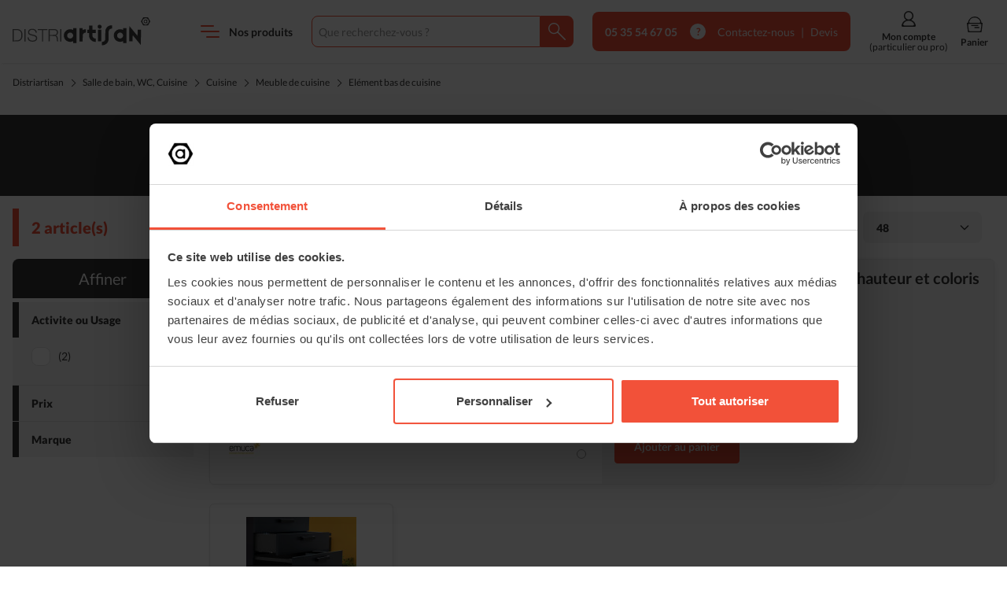

--- FILE ---
content_type: text/css; charset=utf-8
request_url: https://www.distriartisan.fr/skin/frontend/default/distriartisan_2017/css/mt/elasticsearch/suggestion.css?6.8.4
body_size: 1775
content:
#search_mini_form #es_search_suggestion,
#search_mini_form .es-input-box {
    width: 300px;
}
#search_mini_form,
#search_mini_form:after,
#search_mini_form:before {
    box-sizing: border-box !important;
    padding: 0;
    margin: 0;
}

#search_mini_form {
    position: relative;
}
#search_mini_form .es-input-box {
    float: right;
    position: relative;
    background: #ffffff;
    border: 1px solid #c0c0c0;
}

#search_mini_form .es-input-box label{
    display: none;
}
#search_mini_form .es-input-box input{
    left: 0;
    top: 0;
    position: absolute;
    padding: 0;
    border: 0;
}
#search_mini_form #es_search_autocomplete,
#search_mini_form .es-input-box input {
    width: 240px;
    height: 38px;
    line-height: 38px;
    margin: 0 7px 0 7px;
    float: left;
}


#search_mini_form .es-input-box input:focus,
#search_mini_form .es-input-box input{
    background: transparent;
    color: #5e5e5e;
    outline: none;
}

#search_mini_form .es-input-box button{
    width: auto;
    height: auto;
    right: 0;
    top: 0;
    position: absolute;
    border: 0;
    padding: 0;
    margin: 0;

}
#search_mini_form .es-input-box button span {
    width: 40px;
    height: 38px;
    display: block;
    border: 0;
    background-image: url('[data-uri]');
    background-position: center center;
    background-color: #ffffff;
    background-repeat: no-repeat;
    font-size: 0;
}

#search_mini_form #es_search_autocomplete {
    display: block;
    text-align: left;
    color: #c0c0c0;
}
#search_mini_form #es_search_autocomplete,
#search_mini_form .es-input-box input {
    font-family:  Arial, san-serif;
    font-size: 15px;
}

#search_mini_form #es_search_suggestion {
    position: absolute;
    background: #ffffff;
    right: 0;
    top: 50px;
    overflow: visible !important;
    z-index: 200;
}


#es_search_suggestion {
    display: none;
}

.es-search-suggestions ul {
    -webkit-border-radius: 2px;
    -moz-border-radius: 2px;
    -ms-border-radius: 2px;
    -o-border-radius: 2px;
    border-radius: 2px;
    background-color: #FFFFFF;
    border: 1px solid #3399cc;
    left: 0;
    padding-left: 0;
    position: absolute;
    top: 0;
    width: 100%;
}
.es-search-suggestions ul li {
    border-bottom: 1px solid #f4f4f4;
    color: #3399cc;
    cursor: pointer;
    font-size: 12px;
    padding: 8px 6px 8px;
    text-align: left;
    min-height: 84px;
}
.es-search-suggestions ul li a,
.es-search-suggestions ul li a:hover {
    color: #2e8ab8;
    text-decoration: none;
}
.es-search-suggestions ul li a:hover span.es-suggestion-name {
    text-decoration: underline;
}

.es-search-suggestions ul li .amount {
    float: right;
    font-weight: bold;
}
.es-search-suggestions ul li:last-child {
    border-bottom: none;
}
.es-search-suggestions:before {
    content: '';
    position: absolute;
    width: 0;
    height: 0;
    display: block;
    border-right: 7px solid transparent;
    border-left: 7px solid transparent;
    border-bottom: 7px solid #3399cc;
    border-top: none;
    left: 50%;
    top: -7px;
}

.es-search-suggestions li {
    position: relative;
}

.es-search-suggestions li a {
    display: block;
    height: auto;
    width: auto;
    position: relative;
}

.es-search-suggestions li .es-suggestion-image img {
    width: 70px;
    margin: 0 0 10px;
}
.es-search-suggestions li .es-suggestion-image {
    position: absolute;
    width: 70px;
    top: 0;
    left: 0;
}



.es-suggestion-name {
    padding: 0 0 0 75px;
    width: auto;
    display: block;
    font-size: 14px;
    font-weight: bold;
    height: auto;
    overflow: hidden;
}

.es-suggestion-description {
    padding: 0px 0 0 75px;
    width: auto;
    display: block;
    height: auto;
    overflow: hidden;
}

.es-suggestion-price .price-box .price{
    font-size: 12px;
    font-weight: bold;
}

.es-suggestion-price {
    display: block;
    width: auto;
    text-align: right;
}

.es-search-suggestions li.show_more {
    height: auto;
    min-height: 14px;
    text-align: center;
}
.es-search-suggestions li.show_more  a {
    font-size: 14px;
    font-weight: bold;
    padding: 2px 0 0;
}

.es-search-suggestions li.show_more a:hover {
    text-decoration: underline;
}

.es-hide-image .es-suggestion-name,
.es-hide-image .es-suggestion-description,
.es-hide-image .es-suggestion-price {
    padding-left: 5px;
    padding-right: 5px;
}

.es-search-suggestions.es-hide-image  ul li {
    min-height: 0;
}

--- FILE ---
content_type: text/css; charset=utf-8
request_url: https://www.distriartisan.fr/skin/frontend/distriartisan/default/css/main.min.css?6.8.4
body_size: 25752
content:
.c-carousel__bullet,.c-dialog__close,.c-filters__subitem--color .c-filters__link,.c-pagination__link--next,.c-pagination__link--previous,.c-quantity__button,.c-tooltip__title,.is-active .c-categories__showmore-text,.is-active .c-categories__toggle-text,.p-header__logo,.p-header__search__btn__text,.p-header__search__clear,.p-header__toggle-search__text{color:transparent;font:0/0 a;text-shadow:none;background-color:transparent;border:0}.u-visually-hidden{position:absolute;width:1px;height:1px;margin:-1px;padding:0;overflow:hidden;white-space:nowrap;border:0;clip:rect(0,0,0,0);-webkit-clip-path:inset(50%);clip-path:inset(50%)}.c-anchors__list,.c-brands__list,.c-breadcrumb,.c-carousel__slides,.c-catalog__list,.c-certifications,.c-dialog__content ul,.c-filters__list,.c-filters__sublist,.c-highlights__list,.c-links,.c-message ul,.c-navigation,.c-networks,.c-pagination__list,.c-reassurance,.p-footer__links,.p-footer__map-list,.p-header__links,.p-header__navigation__list,.p-header__navigation__list ul,.p-header__search__autocomplete__cards,.p-header__search__autocomplete__queries,.u-list-unstyled{margin-bottom:0;padding-left:0;list-style:none}.c-carousel__arrow,.c-carousel__bullet,.c-carousel__thumbnail,.c-cart__aside,.c-categories__showmore,.c-categories__toggle,.c-dialog__close,.c-filters__close,.c-jumbotron__toggle,.c-links__link,.c-quantity__button,.c-refine__toggle,.c-summary__head,.c-tooltip,.p-footer__map-title button,.p-header__navigation__back__button,.p-header__search__btn,.p-header__search__clear,.p-header__toggle-navigation,.p-header__toggle-search{padding:0;background:none;border:0;cursor:pointer}.c-links--nowrap .c-links__link,.c-order__item__name,.c-summary__products__name,.c-tag{overflow:hidden;white-space:nowrap;text-overflow:ellipsis}@media (max-width:991px){.o-document.is-fixed{overflow:hidden}}.o-page{display:flex;flex-direction:column;width:100%;min-height:100%}@media (max-width:991px){.is-fixed .o-page{max-height:100%;overflow:hidden}}.o-page__container{flex:1 0 auto}.o-page__content{position:relative}@media (max-width:991px){.o-page-catalog .o-page__content{padding-top:4.8rem}}@media (min-width:768px){.o-page-login .o-page__container{display:flex;flex-direction:column;width:100%}.o-page-login .o-page__content{flex:1 1 auto}}@media (max-width:991px){.o-page-cart{padding-bottom:13rem}}.o-container{width:100%;max-width:1480px;margin-right:auto;margin-left:auto;padding-right:1.6rem;padding-left:1.6rem}*,:after,:before{box-sizing:border-box}html{font-family:sans-serif;line-height:1.15;-webkit-text-size-adjust:100%;-ms-text-size-adjust:100%;-ms-overflow-style:scrollbar;-webkit-tap-highlight-color:rgba(0,0,0,0)}@-ms-viewport{width:device-width}article,aside,dialog,figcaption,figure,footer,header,hgroup,main,nav,section{display:block}body{margin:0;text-align:left;background-color:#fff}[tabindex="-1"]:focus{outline:0!important}h1,h2,h3,h4,h5,h6,p{margin-top:0;margin-bottom:1em}address{font-style:normal;line-height:inherit}address,ol,ul{margin-bottom:1em}ol,ul{margin-top:0}ol ol,ol ul,ul ol,ul ul{margin-bottom:0}blockquote{margin:0 0 1em}strong{font-weight:bolder}small{font-size:80%}dd,dl,dt{margin:0}a{background-color:transparent;-webkit-text-decoration-skip:objects}figure{margin:0 0 1em}img{vertical-align:middle;border-style:none}svg:not(:root){overflow:hidden}table{border-collapse:collapse}caption{text-align:left;caption-side:bottom}th{text-align:inherit}label{display:inline-block}input:disabled{cursor:not-allowed}input::-webkit-input-placeholder{opacity:1}input:-ms-input-placeholder,input::-ms-input-placeholder{opacity:1}input::placeholder{opacity:1}button{color:inherit;border-radius:0}button,input,optgroup,select,textarea{margin:0;font-size:inherit;font-family:inherit;line-height:inherit}button,input{overflow:visible}button,select{text-transform:none}[type=reset],[type=submit],button,html [type=button]{-webkit-appearance:button}[type=button]::-moz-focus-inner,[type=reset]::-moz-focus-inner,[type=submit]::-moz-focus-inner,button::-moz-focus-inner{padding:0;border-style:none}input[type=checkbox],input[type=radio]{box-sizing:border-box;padding:0}input[type=date],input[type=datetime-local],input[type=month],input[type=time]{-webkit-appearance:listbox}textarea{overflow:auto;resize:vertical}fieldset{min-width:0;margin:0;padding:0;border:0}legend{display:block;width:100%;max-width:100%;padding:0;color:inherit;line-height:inherit;white-space:normal}progress{vertical-align:baseline}[type=number]::-webkit-inner-spin-button,[type=number]::-webkit-outer-spin-button{height:auto}[type=search]{outline-offset:-2px;-webkit-appearance:none}[type=search]::-webkit-search-cancel-button,[type=search]::-webkit-search-decoration{-webkit-appearance:none}::-webkit-file-upload-button{font:inherit;-webkit-appearance:button}output{display:inline-block}summary{display:list-item;cursor:pointer}template{display:none}[hidden]{display:none!important}html{height:100%;overflow-x:hidden;font-size:62.5%;font-size:0.625em;scroll-behavior:smooth}body{position:relative;color:#343434;font-weight:400;font-size:1.4rem;font-family:Lato,Helvetica,Arial,sans-serif;line-height:1.5}:focus{outline:1px dashed #f5f5f5;outline-offset:.15em}::selection{color:#fff;background-color:#f25139}@font-face{font-weight:300;font-family:Lato;font-style:normal;font-display:"swap";src:local("Lato Light"),local("Lato-Light"),url(../fonts/lato/lato-light-webfont.woff2) format("woff2"),url(../fonts/lato/lato-light-webfont.woff) format("woff")}@font-face{font-weight:400;font-family:Lato;font-style:normal;font-display:"swap";src:local("Lato Regular"),local("Lato-Regular"),url(../fonts/lato/lato-regular-webfont.woff2) format("woff2"),url(../fonts/lato/lato-regular-webfont.woff) format("woff")}@font-face{font-weight:700;font-family:Lato;font-style:normal;font-display:"swap";src:local("Lato Bold"),local("Lato-Bold"),url(../fonts/lato/lato-bold-webfont.woff2) format("woff2"),url(../fonts/lato/lato-bold-webfont.woff) format("woff")}@font-face{font-weight:900;font-family:Lato;font-style:normal;font-display:"swap";src:local("Lato Black"),local("Lato-Black"),url(../fonts/lato/lato-black-webfont.woff2) format("woff2"),url(../fonts/lato/lato-black-webfont.woff) format("woff")}ul{padding-left:.6em;list-style:"- "}a{text-decoration:none;transition:color .2s ease-in-out}a,a:focus{color:#f25139}a:focus{text-decoration:underline}@media (min-width:992px){a:hover{color:#f25139;text-decoration:underline}}img{display:block;max-width:100%;height:auto}svg{display:inline-block;vertical-align:top;transition:fill .2s ease-in-out;fill:currentColor}hr{display:block;width:100%;height:2px;margin:1.6rem 0;background:#e1e1e1;border:0}@media (min-width:768px){hr{margin:2.4rem 0}}#gts-container{bottom:0;left:0;position:fixed;z-index:1000}.grecaptcha-badge{visibility:hidden}h1,h2,h3,h4,h5,h6{font-weight:700;font-family:Lato,Helvetica,Arial,sans-serif;line-height:1.3}.e-h1,h1{font-weight:900;font-size:3rem}.e-h2,h2{margin-bottom:1.6rem;font-weight:300;font-size:2.2rem}.e-h3,h3{font-weight:900;font-size:1.8rem}.e-h4,.e-h5,.e-h6,h4,h5,h6{font-size:1.6rem}@media (min-width:768px){.e-h1,h1{font-size:5rem}.e-h2,h2{margin-bottom:3.2rem;font-size:3rem}.e-h3,h3{font-size:2.4rem}.e-h4,.e-h5,.e-h6,h4,h5,h6{font-size:2rem}}label{vertical-align:middle}textarea{min-height:15rem}table{width:100%;overflow:hidden;border-radius:8px;border-collapse:inherit;border-spacing:0}table,table td,table th{border:1px solid #e1e1e1}table tr td,table tr th{padding:.8rem;border-width:0 1px 1px 0}table tr td:last-child,table tr th:last-child{border-right-width:0}table tbody tr:last-child td,table tbody tr:last-child th,table tfoot tr:last-child td,table tfoot tr:last-child th{border-bottom-width:0}table tbody th{font-weight:400}table tbody th~td{font-weight:700}table tfoot tr:first-child td,table tfoot tr:first-child th{border-top-width:1px}@media (max-width:767px){.c-accordion{position:relative;display:flex;flex-direction:column;width:100%;max-height:100rem;overflow:hidden;transition:max-height .4s ease-in-out}.c-accordion:after{content:"";position:absolute;right:0;bottom:0;left:0;z-index:1;height:2.4rem;background:linear-gradient(0deg,#fff 0,hsla(0,0%,100%,0));pointer-events:none}.c-accordion[aria-hidden=true]{max-height:0}}@media (max-width:767px){.c-accordion__inner{overflow-y:auto}}@media (max-width:768px){.customer-account-nav>li.c-navigation__item>a.c-navigation__link{padding:.4rem 1rem}.background-center{margin-bottom:5px}.background-center .customer-icon{margin-left:0}.background-center p.customer-name{margin-left:127px}.customer-account-page+.u-p-sm{padding:1rem 0}.customer-account-page+.u-p-sm>.u-p-2xl{padding:0}}@media (max-width:767px){.c-anchors{display:none}}@media (min-width:768px){.c-anchors{margin:0 0 1.6rem}}@media (min-width:768px){.c-anchors__list{display:flex;width:100%;border:1px solid #f0f0f0;border-width:1px 1px 8px;border-bottom-color:#f5f5f5;border-radius:8px}}@media (min-width:768px){.c-anchors__link{display:block;padding:calc(2.4rem - 6px) 2.4rem calc(2.4rem - 8px);color:currentColor;font-weight:900}.c-anchors__link:focus{text-decoration:none}}@media (min-width:768px) and (min-width:992px){.c-anchors__link:hover{text-decoration:none}}@media (min-width:768px){.c-aside{position:-webkit-sticky;position:sticky;top:1.6rem;z-index:1}}.c-block{display:flex;flex:1 1 auto;flex-direction:column;justify-content:center;padding:2.4rem;background:#fff;border:1px solid #e1e1e1;border-radius:8px}@media (min-width:992px){.c-block{padding:4rem}}.c-block__title{display:block;font-weight:900;font-size:1.8rem;line-height:1.5}@media (min-width:768px){.c-block__title{font-size:2rem}}.c-block__highlight{padding:1.6rem;background:#f5f5f5}@media (max-width:767px){.c-block__highlight{margin:0 -1.6rem}}@media (min-width:768px){.c-block__highlight{padding:2.4rem;border-radius:8px}}@media (min-width:992px){.c-block__highlight{padding:3.2rem}}.c-block__section{margin:0 -2.4rem;padding:1.6rem 2.4rem;border:1px solid #e1e1e1;border-width:1px 0}@media (min-width:992px){.c-block__section{margin-right:-4rem;margin-left:-4rem;padding:4rem}}.c-block--image{position:relative;padding:0;overflow:hidden}.c-block--image:before{content:"";display:block;width:100%;padding-top:100%}.c-block--image img{position:absolute;top:-100%;right:-100%;bottom:-100%;left:-100%;margin:auto}@supports ((-o-object-fit:cover) or (object-fit:cover)){.c-block--image:before{content:none}.c-block--image img{position:inherit;top:auto;right:auto;bottom:auto;left:auto;-o-object-fit:cover;object-fit:cover;width:100%;height:100%;margin:0}}.c-block--plain{background-color:#f5f5f5;border:0}.c-block--small{padding:1.2rem}@media (min-width:992px){.c-block--small{padding:2.4rem}}@media (max-width:767px){.c-block--large{padding:0;border:0}.c-block--large .c-block__title{font-size:1.6rem}.c-block--large .c-block__section{margin-right:0;margin-left:0;padding-right:0;padding-left:0}}@media (min-width:1200px){.c-block--large{padding:4rem 4.8rem}.c-block--large .c-block__section{margin-right:-4.8rem;margin-left:-4.8rem;padding-right:4.8rem;padding-left:4.8rem}}@media (min-width:1480px){.c-block--large{padding:4rem 6.4rem}.c-block--large .c-block__section{margin-right:-6.4rem;margin-left:-6.4rem;padding-right:6.4rem;padding-left:6.4rem}}@media (max-width:767px){.c-block--simplified{padding:0;border:0}.c-block--simplified .c-block__section{margin-right:0;margin-left:0;padding-right:0;padding-left:0}.c-block--simplified .c-block__highlight{margin:0;border-radius:8px}}@media (min-width:768px){.c-block--simplified .c-block__highlight{margin:.8rem -2.4rem -2.4rem;border-radius:0 0 8px 8px}}.c-brands{overflow:hidden}.c-brands__list{display:flex;flex:1 1 auto;flex-wrap:wrap;margin:0 -1rem}.c-brands__item{display:flex;flex-direction:column;align-items:center;width:50%;margin:0 0 1.6rem;padding:0 1rem;text-align:center}@media (min-width:768px){.c-brands__item{width:33.33333%}}@media (min-width:992px){.c-brands__item{width:25%}}@media (min-width:1200px){.c-brands__item{width:20%}}.c-brands__link{display:flex;flex-direction:column;align-items:center;width:100%;color:currentColor;text-align:center}.c-brands__link:focus{text-decoration:none}@media (min-width:992px){.c-brands__link:hover{text-decoration:none}}.search-brand-box{background-color:#f5f5f5;margin-right:2em;padding:1em}.search-brand-box .search-brand-input{width:100%;border:none;border-radius:8px 0 0 8px}.search-brand-box .array-letters{margin-top:10px;display:flex;height:134px;flex-wrap:wrap}.search-brand-box .array-letters>div{width:40px;text-transform:capitalize;font-weight:900;text-align:center;margin:auto 0;cursor:pointer}@media (max-width:991px){.c-breadcrumb{display:none}}@media (min-width:992px){.c-breadcrumb{display:flex;flex-wrap:wrap;align-items:flex-start;margin:1.6rem 0 3.2rem}}.c-breadcrumb__item{position:relative;font-size:1.2rem}.c-breadcrumb__item:not(:last-child){margin:0 1rem 0 0;padding:0 1.4rem 0 0}.c-breadcrumb__item:not(:last-child):after{content:"";position:absolute;top:calc(50% - 0.35rem);right:0;width:.7rem;height:.7rem;background:transparent;border:1px solid currentColor;border-width:1px 1px 0 0;transform:rotate(45deg)}.c-breadcrumb__link[href]{color:currentColor}.c-breadcrumb__link[href]:focus{color:#f25139;text-decoration:none}@media (min-width:992px){.c-breadcrumb__link[href]:hover{color:#f25139;text-decoration:none}}.c-breadcrumb--fixed{position:absolute;top:0;left:1.6rem;z-index:20;color:#fff}.c-breadcrumb--checkout{position:relative;margin:0 0 4rem;background:#f5f5f5}.c-breadcrumb--checkout:before{content:"";position:absolute;top:0;left:0;width:8px;height:100%;background:#f25139}.c-breadcrumb--checkout .c-breadcrumb__item{color:#b8b8b8;font-weight:900;font-size:2.4rem}.c-breadcrumb--checkout .c-breadcrumb__item:not(:last-child){margin:0;padding:0;overflow:hidden}.c-breadcrumb--checkout .c-breadcrumb__item:not(:last-child):after,.c-breadcrumb--checkout .c-breadcrumb__item:not(:last-child):before{content:"";position:absolute;top:calc(50% - 0.05rem);right:0;width:5rem;height:.1rem;background:#e1e1e1;border:0;transform:rotate(55deg);transform-origin:top right}.c-breadcrumb--checkout .c-breadcrumb__item:not(:last-child):after{transform:rotate(-55deg)}.c-breadcrumb--checkout .c-breadcrumb__item.is-active{color:#343434}.c-breadcrumb--checkout .c-breadcrumb__item.is-completed{color:#a3a3a3}.c-breadcrumb--checkout .c-breadcrumb__item.is-completed .c-breadcrumb__link{position:relative}.c-breadcrumb--checkout .c-breadcrumb__item.is-completed .c-breadcrumb__link:after{content:"";position:absolute;top:calc(50% - 1.33333rem);right:4rem;width:1rem;height:2rem;background:transparent;border:2px solid currentColor;border-width:0 2px 2px 0;transform:rotate(45deg)}.c-breadcrumb--checkout .c-breadcrumb__link{display:block;min-width:22rem;padding:1.6rem 7.4rem 1.6rem 2.4rem}@media (min-width:1480px){.c-breadcrumb--checkout .c-breadcrumb__link{min-width:28rem;padding:2.4rem 4.4rem 2.4rem 2.4rem}}.c-btn{display:inline-block;padding:.9rem 2.4rem 1.1rem;color:#fff;font-weight:700;font-size:1.4rem;line-height:1.3;text-align:center;text-decoration:none;vertical-align:top;background-color:#f25139;border:1px solid #f25139;border-radius:8px;cursor:pointer;transition:color .2s ease-in-out,background-color .2s ease-in-out,border-color .2s ease-in-out}.c-btn[disabled]{cursor:not-allowed;opacity:.5;pointer-events:none}.c-btn:focus{color:#fff;text-decoration:none;background-color:#ef2f13;border-color:#ef2f13}@media (min-width:992px){.c-btn:hover{color:#fff;text-decoration:none;background-color:#ef2f13;border-color:#ef2f13}}.c-btn--lexique{font-size:1.2rem;background-color:#46b275;border-color:#46b275;line-height:1.6}.c-btn--lexique:focus{color:#fff;text-decoration:none;background-color:#3a9562!important;border-color:#3a9562!important}@media (min-width:992px){.c-btn--lexique:hover{color:#fff;text-decoration:none;background-color:#3a9562!important;border-color:#3a9562!important}}@media (max-width:767px){.c-btn__ellipsis{color:transparent;font:0/0 a}}.c-btn--secondary{background-color:#46b275;border-color:#46b275}.c-btn--secondary:focus{color:#fff;background-color:#3a9562;border-color:#3a9562}@media (min-width:992px){.c-btn--secondary:hover{color:#fff;background-color:#3a9562;border-color:#3a9562}}.c-btn--light{color:#343434;background-color:#fff;border-color:#fff}.c-btn--light:focus{color:#fff;background-color:#f25139;border-color:#f25139}@media (min-width:992px){.c-btn--light:hover{color:#fff;background-color:#f25139;border-color:#f25139}}.c-btn--ghost{color:#343434}.c-btn--ghost,.c-btn--ghost:focus{background-color:#fff;border-color:#ddd}.c-btn--ghost:focus{color:#46b275}@media (min-width:992px){.c-btn--ghost:hover{color:#46b275;background-color:#fff;border-color:#ddd}}.c-btn--link{color:#343434}.c-btn--link,.c-btn--link:focus{background-color:transparent;border-color:transparent}.c-btn--link:focus{color:#46b275}@media (min-width:992px){.c-btn--link:hover{color:#46b275;background-color:transparent;border-color:transparent}}.c-btn--goback,.c-btn--goto{position:relative;padding-right:4rem}.c-btn--goback:after,.c-btn--goto:after{content:"";position:absolute;top:50%;right:1.8rem;width:.8rem;height:.8rem;background:transparent;border:.1rem solid currentColor;border-width:.1rem .1rem 0 0;transform:translateY(-50%) rotate(45deg)}.c-btn--goback.c-btn--ghost:after,.c-btn--goback.c-btn--link:after,.c-btn--goto.c-btn--ghost:after,.c-btn--goto.c-btn--link:after{border-color:#46b275}.c-btn--goback{padding-right:2.4rem;padding-left:4rem}.c-btn--goback:after{right:auto;left:1.8rem;border-width:0 0 .2rem .2rem}@media (max-width:767px){.c-btn--goback{padding:0 0 0 2rem;font-weight:400;font-size:1.3rem;border:0}.c-btn--goback:after{left:.2rem}}@media (max-width:767px){.c-btn--cart{padding-left:4.5rem;background-image:url(../images/sprite.svg#cart);background-repeat:no-repeat;background-position:1rem 50%;background-size:2rem auto}}.c-btn--secure{padding-right:4.5rem;background-image:url(../images/sprite.svg#lock);background-repeat:no-repeat;background-position:calc(100% - 1rem) 50%;background-size:2rem auto}.c-btn--sm{padding:.6rem 1.6rem .8rem}.c-btn--sm.c-btn--goto{padding-right:3.2rem}.c-btn--sm.c-btn--goto:after{right:1.5rem}.c-btn--sm.c-btn--goback{padding-left:3.2rem}.c-btn--sm.c-btn--goback:after{left:1.5rem}.c-card{position:relative;display:flex;flex-direction:row-reverse;width:100%;height:100%;overflow:hidden;background-color:#fff;border:1px solid #e8e8e8;border-radius:8px}@media (min-width:992px){.c-card{flex-direction:column-reverse}}.c-card__aside{position:relative;display:flex;justify-content:center;align-items:center;width:33.33333%;min-width:10rem;margin:.8rem .4rem}@media (min-width:992px){.c-card__aside{width:auto;margin:0}}.c-card__main{display:flex;flex:1 1 auto;flex-direction:column;width:100%;padding:1.2rem;background-color:#f5f5f5}@media (min-width:992px){.c-card__main{padding:.8rem 1.6rem 1.6rem}}.c-card__title{margin:0 0 .2rem;font-weight:700;font-size:1.4rem;line-height:1.5}.c-card__title a{color:#343434}.c-card__title a:focus{text-decoration:none}@media (min-width:992px){.c-card__title a:hover{text-decoration:none}}@media (min-width:992px){.c-card__title{font-size:1.4rem;display:-webkit-box;overflow:hidden;-webkit-line-clamp:4;box-orient:vertical}}.c-card__brand{position:absolute;bottom:0;left:.4rem;z-index:1;max-width:6.5rem}@media (min-width:992px){.c-card__brand{bottom:1.6rem;left:1.6rem;max-width:10rem}}.c-card__tags{position:absolute;top:0;left:0;z-index:1;display:flex;flex-wrap:wrap;justify-content:space-between;width:100%;padding:0 .4rem;overflow:hidden}.c-card__tag{flex:0 0 auto;margin:0 .8rem .8rem 0}.c-card__tag:last-child{margin-right:0}@media (min-width:992px){.c-card__tags{padding:1.6rem}}.c-card__actions{display:flex;flex:1 1 auto;flex-direction:column;justify-content:flex-end;align-items:flex-start;width:100%;margin:1.6rem 0 0}@media (min-width:992px){.c-card__actions{align-items:stretch}}.c-card--large{flex-direction:column-reverse}.c-card--large .c-card__aside{width:auto}.c-card--large .c-card__main{padding-bottom:2.4rem}.c-card--large .c-card__title{margin-bottom:.8rem;font-size:1.6rem;line-height:1.3}.c-card--large .c-card__actions{flex:0 1 auto}@media (max-width:991px){.c-card--large .c-card__actions{position:absolute;right:1.2rem;bottom:2.4rem;width:auto}}@media (min-width:992px){.c-card--large{flex-direction:row-reverse}.c-card--large .c-card__aside{width:50%}.c-card--large .c-card__main{min-height:30.5rem;justify-content:center;width:50%}.c-card--large .c-card__title{font-size:2rem}.c-card--large .c-card__brand{bottom:2.4rem;left:2.4rem}.c-card--large .c-card__tag{top:2.4rem;left:2.4rem}.c-card--large .c-card__tag--event{right:2.4rem;left:auto}.c-card--large .c-card__actions{align-items:flex-start;margin-top:2.4rem}}.c-card--preview{color:currentColor}.c-card--preview:focus{text-decoration:none}@media (min-width:992px){.c-card--preview:hover{text-decoration:none}}@media (max-width:991px){.c-card--preview .c-card__aside{min-width:8rem}}@media (min-width:992px){.c-card--preview .c-card__aside{padding:2.4rem}.c-card--preview .c-card__title{font-size:1.4rem}}.c-carousel{position:relative;width:100%}.c-carousel__track{overflow:hidden}.c-carousel__slides{display:flex;justify-content:space-between;width:100%;overflow:hidden;touch-action:pan-Y}.c-carousel__slide{position:relative;display:flex;flex:1 0 auto;justify-content:center;align-items:center}.c-carousel__slide,.c-carousel__slide a{-webkit-user-select:none;-moz-user-select:none;-ms-user-select:none;user-select:none}.c-carousel__slide a{display:block}.c-carousel__video{position:relative;overflow:hidden;flex:1 1 auto}.c-carousel__video:before{content:"";display:block;width:100%;padding-top:56.25%}.c-carousel__video>iframe{position:absolute;top:0;left:0;width:100%;height:100%}.c-carousel__bullets{display:flex;justify-content:center;width:100%;padding:2.4rem 0 .8rem}.c-carousel__bullet{width:1.2rem;height:1.2rem;background:#fff;border:1px solid #9b9b9b;border-radius:50%;transition:background-color .2s ease-in-out,border-color .2s ease-in-out}.c-carousel__bullet:not(:last-child){margin:0 1.6rem 0 0}.c-carousel__bullet.is-active{background-color:#343434;border-color:#343434}.c-carousel__bullet:focus{background-color:#f5f5f5}@media (min-width:992px){.c-carousel__bullet:hover{background-color:#f5f5f5}}.c-carousel__arrow{position:absolute;top:calc(50% - 2rem);z-index:1;display:flex;justify-content:center;align-items:center;width:4rem;height:4rem}.c-carousel__arrow:before{content:"";display:block;width:1.2rem;height:1.2rem;border-style:solid;border-color:#9b9b9b;transform:rotate(45deg);transition:border-color .2s ease-in-out}.c-carousel__arrow:focus:before{border-color:#f25139}@media (min-width:992px){.c-carousel__arrow:hover:before{border-color:#f25139}}.c-carousel__arrow--right{right:2.4rem}.c-carousel__arrow--right:before{border-width:2px 2px 0 0}.c-carousel__arrow--left{left:2.4rem}.c-carousel__arrow--left:before{border-width:0 0 2px 2px}@media (max-width:991px){.c-carousel__thumbnails{display:none}}@media (min-width:992px){.c-carousel__thumbnails{position:relative;display:flex;flex:0 0 auto;width:100%;margin:1.6rem 0 0;padding:0 4rem 0 0;overflow-x:auto;overflow-y:hidden;scroll-behavior:smooth}.c-carousel__thumbnails:after{content:"";position:absolute;top:0;right:0;z-index:1;width:2rem;height:100%;background:linear-gradient(270deg,#fff 0,hsla(0,0%,100%,0));pointer-events:none}.c-carousel__thumbnail{position:relative;display:flex;flex:0 0 auto;justify-content:center;align-items:center;width:12rem;margin:0 2rem .8rem 0;padding:.4rem;overflow:hidden;border:1px solid #e1e1e1;border-radius:8px}.c-carousel__thumbnail:before{content:"";position:absolute;top:0;bottom:0;left:0;width:.8rem;background:transparent;transition:background-color .2s ease-in-out}.c-carousel__thumbnail.is-active:before{background-color:#f25139}.c-carousel__thumbnail--video{order:-1}.c-carousel__thumbnail--video:after{content:"";position:absolute;top:0;right:0;bottom:0;left:0;z-index:1;background:transparent url(../images/sprite.svg#play) 50% 50%/4rem auto no-repeat}}.c-carousel__tags{position:absolute;top:0;left:0;z-index:1;display:flex;flex-wrap:wrap;justify-content:space-between;width:100%;padding:0 1.6rem;overflow:hidden}.c-carousel__tag{flex:0 0 auto;margin:0 .8rem .8rem 0}.c-carousel__tag:last-child{margin-right:0}@media (min-width:992px){.c-carousel__tags{padding:2.4rem}}.c-carousel__brand{position:absolute;bottom:0;left:1.6rem}@media (max-width:767px){.c-carousel__brand{max-width:7rem}}@media (min-width:992px){.c-carousel__brand{bottom:2.4rem;left:2.4rem}}.c-carousel--swipeable .c-carousel__slides{cursor:grab}.c-carousel--card{position:static;max-width:20rem;margin:1.6rem auto}.c-carousel--card .c-carousel__bullets{position:absolute;right:1.4rem;bottom:1.6rem;flex-direction:column;width:auto;margin:0}.c-carousel--card .c-carousel__bullet{width:.8rem;height:.8rem}.c-carousel--card .c-carousel__bullet:not(:last-child){margin:0 0 .8rem}.c-carousel--card .c-carousel__arrow{top:calc(50% - 1.5rem);width:3rem;height:3rem}.c-carousel--card .c-carousel__arrow:before{width:.75rem;height:.75rem}.c-carousel--card .c-carousel__arrow--left{left:.4rem}.c-carousel--card .c-carousel__arrow--right{right:.4rem}.c-carousel--card--large{margin:3.2rem 0 2.4rem}.c-carousel--card--large .c-carousel__bullets{right:2rem;bottom:2.4rem}.c-carousel--card--large .c-carousel__bullet{width:1.2rem;height:1.2rem}.c-carousel--card--large .c-carousel__arrow:before{width:1rem;height:1rem}@media (max-width:991px){.c-carousel--card{margin:0}.c-carousel--card .c-carousel__slide{flex:0 1 auto}.c-carousel--card .c-carousel__arrows,.c-carousel--card .c-carousel__bullets,.c-carousel--card .c-carousel__slide:not(:first-child){display:none}}@media (max-width:991px){.c-carousel--selection .c-carousel__arrow{top:calc(100% - 3.4rem)}}@media (min-width:992px){.c-carousel--selection>.c-carousel__track{width:100%}.c-carousel--selection>.c-carousel__track>.c-carousel__slides{justify-content:center;width:auto;margin:0 -1rem;touch-action:inherit}.c-carousel--selection>.c-carousel__track>.c-carousel__slides>.c-carousel__slide{flex:0 1 auto;padding:0 1rem}.c-carousel--selection>.c-carousel__arrows,.c-carousel--selection>.c-carousel__bullets{display:none}}@media (min-width:992px) and (max-width:1199px){.c-carousel--selection>.c-carousel__track>.c-carousel__slides>.c-carousel__slide:nth-child(n+4){display:none}}@media (min-width:1200px) and (max-width:1479px){.c-carousel--selection>.c-carousel__track>.c-carousel__slides>.c-carousel__slide:nth-child(n+5){display:none}}@media (max-width:991px){.c-carousel--news .c-carousel__slide{display:flex;justify-content:center;width:100%}.c-carousel--news .c-carousel__arrow{top:calc(100% - 3.4rem)}}@media (min-width:992px){.c-carousel--news .c-carousel__track{width:100%}.c-carousel--news .c-carousel__slides{justify-content:center;width:auto;margin:0 -2.4rem;touch-action:inherit}.c-carousel--news .c-carousel__slide{flex:0 1 auto;padding:0 2.4rem}.c-carousel--news .c-carousel__arrows,.c-carousel--news .c-carousel__bullets{display:none}}.c-carousel--product .c-carousel__track{position:relative}.c-carousel--product .c-carousel__slide{padding:0 1.6rem}@media (max-width:991px){.c-carousel--product{width:calc(100% + 3.2rem);margin:0 -1.6rem;padding:0 0 1.6rem;border-bottom:1px solid #e1e1e1}.c-carousel--product .c-carousel__slide img{width:auto;max-height:20rem}.c-carousel--product .c-carousel__arrow--right{right:.8rem}.c-carousel--product .c-carousel__arrow--left{left:.8rem}}@media (min-width:992px){.c-carousel--product .c-carousel__track{border:1px solid #e1e1e1;border-radius:8px}.c-carousel--product .c-carousel__slide{padding:2.4rem}}@media (max-width:991px){.c-carousel--upsell>.c-carousel__arrows .c-carousel__arrow{top:calc(100% - 3.4rem)}.c-carousel--upsell>.c-carousel__arrows .c-carousel__arrow--right{right:0}.c-carousel--upsell>.c-carousel__arrows .c-carousel__arrow--left{left:0}}@media (min-width:992px){.c-carousel--upsell{width:auto;margin:0 6.4rem}.c-carousel--upsell>.c-carousel__bullets{display:none}.c-carousel--upsell>.c-carousel__arrows .c-carousel__arrow{top:calc(50% - 2rem)}.c-carousel--upsell>.c-carousel__arrows .c-carousel__arrow--right{right:-6.4rem}.c-carousel--upsell>.c-carousel__arrows .c-carousel__arrow--left{left:-6.4rem}}.c-cart{margin:0 0 2.4rem}@media (min-width:1200px){.c-cart{display:flex;flex-direction:column;align-items:flex-end;width:100%}}.c-cart__wrapper{display:block;width:100%;margin:0;overflow:hidden;border:1px solid #e1e1e1;border-radius:8px 8px 0 0}@media (min-width:1200px){.c-cart__wrapper{border-radius:8px 8px 0}}.c-cart__list{display:flex;flex-direction:column;width:100%}.c-cart__item{display:flex;flex-wrap:wrap;justify-content:space-between;align-items:center;width:100%;padding:1.6rem}.c-cart__item td{border:0}.c-cart__item:not(:last-child){border-bottom:1px solid #e1e1e1}@media (max-width:1199px){.c-cart__item{position:relative;padding-left:10.2rem}.c-cart__item td{padding:0}}@media (min-width:768px){.c-cart__item{padding-left:17.2rem}}@media (min-width:1200px){.c-cart__item{flex-wrap:nowrap;padding:1.6rem 2.4rem}}@media (max-width:1199px){.c-cart__image{position:absolute;top:1.6rem;left:1.6rem;width:7rem}}@media (min-width:768px){.c-cart__image{flex:0 0 auto;width:14rem}}.c-cart__infos{font-size:1.2rem}@media (min-width:1200px){.c-cart__infos{flex:1 1 auto}}.c-cart__title{display:block;margin:0 0 .4rem;font-weight:900;font-size:1.4rem}@media (min-width:1200px){.c-cart__title{max-width:28rem}}.c-cart__quantity{display:flex;justify-content:space-between;align-items:center;width:100%;margin:.8rem 0 0}@media (min-width:768px){.c-cart__quantity{justify-content:flex-end}}@media (min-width:1200px){.c-cart__quantity{flex:0 1 auto;width:auto;margin:0 1.6rem}}@media (min-width:1480px){.c-cart__quantity{margin:0 6.4rem 0 4rem}}.c-cart__prices{display:flex;justify-content:space-between;align-items:center;width:100%;margin:.8rem 0 0}.c-cart__prices__group:not(:last-child){margin:0 2.4rem 0 0}.c-cart__prices__label{font-size:1.2rem}.c-cart__prices__price{font-weight:900;font-size:1.8rem;white-space:nowrap}.c-cart__prices__price sup{font-weight:400;font-size:1.2rem}@media (min-width:1200px){.c-cart__prices{flex:0 1 auto;width:auto;margin:0}.c-cart__prices__group{padding:0 0 2.4rem;text-align:center}.c-cart__prices__label{margin:0 0 .8rem}.c-cart__prices__price{font-size:2.4rem}}@media (min-width:1480px){.c-cart__prices__group:not(:last-child){margin:0 4rem 0 0}}.c-cart__remove{display:flex;justify-content:flex-end;width:100%;margin:1.6rem 0 0}.c-cart__remove__btn{position:relative;padding:.1rem 3rem .3rem 0;color:currentColor;font-size:1.2rem}.c-cart__remove__btn:after,.c-cart__remove__btn:before{content:"";position:absolute;top:calc(50% - 0.1rem);right:0;width:2.4rem;height:.2rem;background:currentColor;transform:rotate(45deg)}.c-cart__remove__btn:after{transform:rotate(-45deg)}.c-cart__remove__btn:focus{color:#f25139;text-decoration:none}@media (min-width:992px){.c-cart__remove__btn:hover{color:#f25139;text-decoration:none}}@media (min-width:1200px){.c-cart__remove{flex:0 1 auto;width:auto;margin:0 0 0 1.6rem}.c-cart__remove__btn{min-width:3rem;padding:3rem .2rem 0}.c-cart__remove__btn:after,.c-cart__remove__btn:before{top:1.2rem;right:auto;left:calc(50% - 1.2rem)}}@media (min-width:1480px){.c-cart__remove{margin:0 0 0 4rem}}.c-cart__aside{position:relative;display:block;width:100%;padding:.9rem 2.4rem 1.1rem 3.2rem;color:currentColor;font-size:1.2rem;border:1px solid #e1e1e1;border-width:0 1px 1px;border-radius:0 0 8px 8px}.c-cart__aside:after{content:"";position:absolute;top:50%;left:1.2rem;width:.8rem;height:.8rem;background:transparent;border:.2rem solid #46b275;border-width:.2rem .2rem 0 0;transform:translateY(-50%) rotate(45deg)}.c-cart__aside:focus{color:#46b275;text-decoration:none}@media (min-width:992px){.c-cart__aside:hover{color:#46b275;text-decoration:none}}@media (min-width:1200px){.c-cart__aside{width:auto}}#sharecart-ctn #generate-btn{border:1px solid #e1e1e1;height:50px;cursor:pointer;font-weight:700;width:100%;margin-top:10px}#sharecart-ctn #sharedcart-link{z-index:1;display:flex;justify-content:space-between;margin-top:10px}#sharecart-ctn #sharedcart-link #shared_cart{border:1px solid #e1e1e1;border-radius:8px 8px;padding:5px;cursor:text;width:100%}#sharecart-ctn #sharedcart-link #copy-msg{position:absolute;margin:-35px 22px;right:0;background-color:#ffe6e2;white-space:nowrap;border-radius:8px 8px;border:1px solid #e1e1e1;padding:5px;display:none}#cart-reinsurance{background-color:#f5f5f5}#cart-reinsurance .c-reinsurance__illustration{width:5rem;height:5rem;margin:0 1.6rem 0 0}#cart-reinsurance .c-reinsurance__item{display:flex;align-items:center;width:100%;margin:0 0 .8rem}#cart-reinsurance .c-reinsurance__text{font-weight:900}.c-catalog{overflow:hidden}@media (min-width:768px){.c-catalog__list{display:flex;flex:1 1 auto;flex-wrap:wrap;margin:0 -1rem}}.c-catalog__item,.c-catalog__item--medium{margin:0 0 1.6rem}@media (min-width:768px){.c-catalog__item{width:50%;margin:0 0 2.4rem;padding:0 1rem}.c-catalog__item--large,.c-catalog__item--medium{width:100%}}@media (min-width:992px){.c-catalog__item{width:33.33333%}.c-catalog__item--medium{width:50%}.c-catalog__item--large{width:100%}}@media (min-width:1200px){.c-catalog__item{width:25%}.c-catalog__item--medium{width:50%}.c-catalog__item--large{width:100%}}@media (min-width:768px){.c-catalog--full .c-catalog__item,.c-catalog--full .c-catalog__item--medium{width:50%}.c-catalog--full .c-catalog__item--large{width:100%}}@media (min-width:992px){.c-catalog--full .c-catalog__item{width:33.33333%}.c-catalog--full .c-catalog__item--medium{width:50%}.c-catalog--full .c-catalog__item--large{width:100%}}@media (min-width:1200px){.c-catalog--full .c-catalog__item{width:25%}.c-catalog--full .c-catalog__item--medium{width:50%}.c-catalog--full .c-catalog__item--large{width:75%}}@media (min-width:1480px){.c-catalog--full .c-catalog__item{width:20%}.c-catalog--full .c-catalog__item--medium{width:50%}.c-catalog--full .c-catalog__item--large{width:60%}}.c-categories{display:flex;flex:1 1 auto;flex-direction:column;margin:0 -.8rem}@media (min-width:768px){.c-categories{flex-direction:row;flex-wrap:wrap}}@media (min-width:1200px){.c-categories{margin:0 -1.2rem}}.c-categories__wrapper{position:relative;display:flex;flex:1 1 auto;flex-direction:column;margin:0 .8rem .1rem}.c-categories--grid .c-categories__wrapper{margin-bottom:1.6rem}.c-categories__wrapper.is-open{z-index:10}@media (min-width:768px) and (max-width:991px){.c-categories__wrapper{width:calc(50% - 1.6rem);margin-bottom:1.6rem}.c-categories--grid .c-categories__wrapper:nth-child(3n+1){width:100%}}@media (min-width:992px){.c-categories__wrapper{width:calc(33.33333% - 1.6rem);margin-bottom:1.6rem}.c-categories--grid .c-categories__wrapper{width:calc(25% - 1.6rem)}.c-categories--grid .c-categories__wrapper:nth-child(4n+1){width:calc(50% - 1.6rem)}}@media (min-width:1200px){.c-categories__wrapper{width:calc(33.33333% - 2.4rem);margin:0 1.2rem 2.4rem}.c-categories--grid .c-categories__wrapper{width:calc(20% - 2.4rem);margin-bottom:2.4rem}.c-categories--grid .c-categories__wrapper:nth-child(4n+1){width:calc(60% - 2.4rem)}}.c-categories__head{display:flex;align-items:center;width:100%;margin:0;padding:.2rem .8rem;background:#f5f5f5;border-left:.8rem solid #f25139}@media (max-width:767px){.c-categories__head{position:relative;padding-right:5.6rem;cursor:pointer}.c-categories__head:after{content:"";position:absolute;top:50%;right:2.4rem;width:1rem;height:1rem;background:transparent;border:.2rem solid currentColor;border-width:0 .2rem .2rem 0;transform:translateY(calc(-50% - .25rem)) rotate(45deg);transition:transform .2s ease-in-out,border-color .2s ease-in-out}.c-categories__head[aria-expanded=true]:after{transform:translateY(calc(-50% + .25rem)) rotate(-135deg)}}@media (min-width:768px){.c-categories__head{padding:.5rem 1.6rem}}.c-categories__icon{flex:0 0 auto;width:4.6rem;height:4.6rem;margin:0 1rem 0 0}@media (min-width:768px){.c-categories__icon{width:7rem;height:7rem;margin:0 .8rem 0 0}}.c-categories__figure{position:relative;display:flex;flex:0 0 auto;flex-direction:column;width:100%;height:16rem;overflow:hidden;border-radius:8px}.c-categories__figure:after{content:"";position:absolute;top:0;right:0;bottom:0;left:0;z-index:1;background-image:linear-gradient(0deg,rgba(0,0,0,.65),transparent)}.c-categories__figure img{transition:transform .6s ease-in-out}.c-categories--detailed .c-categories__figure{border-radius:8px 8px 0 0}.c-categories__figure:focus img{transform:scale(1.1)}@media (min-width:992px){.c-categories__figure:hover img{transform:scale(1.1)}}@media (min-width:768px){.c-categories__figure{height:24rem}}.c-categories__image{position:relative;overflow:hidden;display:block;flex:1;background:#343434}.c-categories__image:before{content:"";display:block;width:100%;padding-top:54%}.c-categories__image img{position:absolute;top:-100%;right:-100%;bottom:-100%;left:-100%;margin:auto}@supports ((-o-object-fit:cover) or (object-fit:cover)){.c-categories__image:before{content:none}.c-categories__image img{position:inherit;top:auto;right:auto;bottom:auto;left:auto;-o-object-fit:cover;object-fit:cover;width:100%;height:100%;margin:0}}.c-categories__infos{position:absolute;right:1.6rem;bottom:1.6rem;left:1.6rem;z-index:2;color:#fff}@media (min-width:1200px){.c-categories__infos{right:2.4rem;bottom:2.4rem;left:2.4rem}}.c-categories__title{display:block;width:100%;margin:0;font-weight:700;font-size:1.8rem;line-height:1.3}.c-categories__figure .c-categories__title{margin-bottom:1.2rem}.c-categories__title a{color:#fff}.c-categories__title a:hover{text-decoration:none}.c-categories__title-icon{display:block;width:2.6rem;height:auto;margin:0 auto 1.4rem}@media (min-width:768px){.c-categories__title{font-size:2.2rem}.c-categories__figure .c-categories__title{margin-bottom:1.6rem}.c-categories__title-icon{width:3.2rem;margin-bottom:1.6rem}}.c-categories--grid .c-categories__container{max-height:none}@media (max-width:767px){.c-categories__container{transition:max-height .4s ease-in-out}.c-categories__container[aria-hidden=true]{max-height:0;overflow:hidden;transition:max-height .2s ease-in-out}}@media (min-width:768px){.c-categories__container{display:flex;flex-direction:column;max-height:none}.is-open .c-categories__container{height:auto}}.c-categories__list{padding:.8rem 0;background:#fff;border:1px solid #e8e8e8;border-width:0 1px 1px;border-radius:0 0 8px 8px}.c-categories--grid .c-categories__list{padding:.8rem 0}@media (min-width:768px){.c-categories__list{flex:1;padding:1.6rem 0}.c-categories--grid .c-categories__list{padding:.8rem 0}}.c-categories__item{overflow:hidden}.c-categories__item.is-hidden{max-height:0;overflow:hidden;transition:max-height .1s ease-in-out}.is-expanded .c-categories__item.is-hidden{max-height:100rem;transition:max-height .8s ease-in-out}.c-categories__link,.c-categories__showmore,.c-categories__toggle{position:relative;display:block;margin:0;padding:.8rem 5.6rem .8rem 1.6rem;font-weight:400;font-size:1.4rem;cursor:pointer;transition:color .2s ease-in-out}.c-categories__link:after,.c-categories__showmore:after,.c-categories__toggle:after{content:"";position:absolute;top:50%;right:2.4rem;width:1rem;height:1rem;background:transparent;border:.2rem solid currentColor;border-width:0 .2rem .2rem 0;transform:translateY(calc(-50% - .25rem)) rotate(45deg);transition:transform .2s ease-in-out,border-color .2s ease-in-out}.c-categories__link[href],.c-categories__showmore[href],.c-categories__toggle[href]{color:currentColor}.c-categories__link[href]:after,.c-categories__showmore[href]:after,.c-categories__toggle[href]:after{transform:translateY(-50%) rotate(-45deg)}.c-categories__link[href]:focus,.c-categories__showmore[href]:focus,.c-categories__toggle[href]:focus{text-decoration:none}@media (min-width:992px){.c-categories__link[href]:hover,.c-categories__showmore[href]:hover,.c-categories__toggle[href]:hover{text-decoration:none}}.c-categories__link[aria-expanded=true]:after,.c-categories__showmore[aria-expanded=true]:after,.c-categories__toggle[aria-expanded=true]:after{transform:translateY(calc(-50% + .25rem)) rotate(-135deg)}.c-categories__link:focus,.c-categories__showmore:focus,.c-categories__toggle:focus{color:#f25139}@media (min-width:992px){.c-categories__link:hover,.c-categories__showmore:hover,.c-categories__toggle:hover{color:#f25139}}@media (min-width:768px){.c-categories__link,.c-categories__showmore,.c-categories__toggle{padding:1.2rem 5.6rem 1.2rem 2.4rem;font-size:1.6rem}}.c-categories__sublist{max-height:0;overflow:hidden;transition:max-height .2s ease-in-out}.c-categories__sublist[aria-hidden=false]{max-height:100rem;background-color:#f5f5f5;transition:max-height .6s ease-in-out}.c-categories__sublink{position:relative;display:block;margin:0;padding:.4rem 5.6rem .4rem 1.6rem;color:#343434;font-weight:400;font-size:1.3rem}.c-categories__sublink:after{content:"";position:absolute;top:50%;right:2.65rem;width:1rem;height:1rem;background:transparent;border:.2rem solid currentColor;border-width:0 .2rem .2rem 0;transform:translateY(-50%) rotate(-45deg);opacity:.3;transition:opacity .2s ease-in-out}.c-categories__sublink:focus{text-decoration:none}.c-categories__sublink:focus:after{opacity:.8}@media (min-width:992px){.c-categories__sublink:hover{text-decoration:none}.c-categories__sublink:hover:after{opacity:.8}}@media (min-width:768px){.c-categories__sublink{padding:.8rem 5.6rem .8rem 2.4rem;font-size:1.4rem}}.c-categories__toggle{width:100%;line-height:1.3;text-align:left}.c-categories__toggle.is-active:before{content:attr(data-text)}.c-categories__content{display:flex;flex:1;flex-direction:column;justify-content:center;align-items:center;width:100%;padding:2.4rem;color:#fff;text-align:center;background-color:#343434;border-radius:8px}.c-categories__content[href]:focus{color:#fff;text-decoration:none}.c-categories__content[href]:focus .c-btn--light{color:#fff;background-color:#f25139;border-color:#f25139}@media (min-width:992px){.c-categories__content[href]:hover{color:#fff;text-decoration:none}.c-categories__content[href]:hover .c-btn--light{color:#fff;background-color:#f25139;border-color:#f25139}}@media (min-width:768px){.c-categories__content{padding:1.6rem}}.c-categories__showmore{line-height:1.3;text-align:right}.c-categories__showmore.is-active:after{transform:translateY(calc(-50% + .25rem)) rotate(-135deg)}.c-categories__showmore.is-active:before{content:attr(data-text)}.c-certifications{display:flex;flex-wrap:wrap;width:100%;margin:1.2rem 0 .6rem}@media (min-width:992px){.c-certifications{margin:1.6rem 0}}.c-certifications__item{margin:0 .8rem .6rem 0}.c-counter{flex:1 1 auto;margin:0 1.6rem 0 0;padding:1.2rem 0 1.2rem .8rem;color:#f25139;font-weight:900;font-size:1.6rem;white-space:nowrap;border-left:.8rem solid currentColor}@media (min-width:992px){.c-counter{padding:.9rem 0 .9rem 1.6rem;font-size:2rem}}.c-dialog{display:inline-block;vertical-align:top}.c-dialog__wrapper{position:fixed;top:0;right:0;bottom:0;left:0;z-index:100;display:flex;justify-content:center;align-items:center;background:hsla(0,0%,61%,.5);transition:background-color .2s ease-in-out}.c-dialog__wrapper[aria-hidden=true]{display:none;background:transparent}.c-dialog__inner{position:relative;display:flex;flex-direction:column;width:100%;max-height:100%;padding:4.8rem 1.6rem 3.2rem;background:#fff;transform:translateY(30%);opacity:0;transition:transform .3s ease-in-out,opacity .4s ease-in-out}.c-dialog__inner.is-open{transform:translateY(0);opacity:1}.c-dialog>.c-dialog__inner{display:none}@media (min-width:768px){.c-dialog__inner{max-width:56rem;max-height:80%;padding:3.2rem 4rem .8rem;border-radius:8px}}.c-dialog__close{position:absolute;top:1rem;right:1rem;width:2.2rem;height:2.2rem}.c-dialog__close:after,.c-dialog__close:before{content:"";position:absolute;top:50%;left:50%;width:100%;height:.2rem;background:#343434;transform:translate(-50%,-50%) rotate(45deg);transition:background-color .2s ease-in-out}.c-dialog__close:after{transform:translate(-50%,-50%) rotate(-45deg)}.c-dialog__head{text-align:center}.c-dialog__title{margin:0;font-weight:900;font-size:1.6rem}@media (min-width:768px){.c-dialog__title{font-size:1.8rem}}.c-dialog__content{position:relative;display:flex;flex-direction:column;width:100%;overflow:hidden;font-size:1.6rem}.c-dialog__content li{margin:0 0 1em}.c-dialog__content p:last-child{margin-bottom:0}.c-dialog__content hr{width:30%;height:1px;margin:1em auto;background:currentColor;border:0}.c-dialog__content:after,.c-dialog__content:before{content:"";position:absolute;top:0;right:0;left:0;z-index:1;height:3rem;background:linear-gradient(180deg,#fff 0,hsla(0,0%,100%,0));pointer-events:none}.c-dialog__content:after{top:auto;bottom:0;background:linear-gradient(0deg,#fff 0,hsla(0,0%,100%,0))}.c-dialog__content__inner{padding:2.4rem 0;overflow-y:auto}.c-dialog--block,.c-field{display:block}.c-field{width:100%;height:4rem;padding:.8rem .8rem .8rem 1.6rem;color:inherit;font-weight:900;font-size:1.4rem;background:#f5f5f5;border:1px solid transparent;border-right-width:.8rem;border-radius:8px;-webkit-appearance:none;-moz-appearance:none;appearance:none}.c-field::-webkit-input-placeholder{color:rgba(52,52,52,.5);font-weight:400;font-size:1.4rem}.c-field:-ms-input-placeholder,.c-field::-ms-input-placeholder{color:rgba(52,52,52,.5);font-weight:400;font-size:1.4rem}.c-field::placeholder{color:rgba(52,52,52,.5);font-weight:400;font-size:1.4rem}.c-field.validation-passed{border-right-color:#46b275}.c-field.validation-failed{border-right-color:#f25139}@media (pointer:coarse){.c-field{font-size:1.6rem}}.c-field--alt{background-color:#fff}.c-field--select{padding-right:3.2rem;background-image:url("data:image/svg+xml;charset=utf-8,%3Csvg xmlns='http://www.w3.org/2000/svg' viewBox='0 0 12 7'%3E%3Cpath fill='%23343434' d='M.67 1c0-.17.06-.34.2-.47a.67.67 0 0 1 .94 0l4 4c.1.1.27.1.38 0l4-4a.67.67 0 0 1 .95.94L6.47 6.14a.67.67 0 0 1-.94 0L.86 1.47A.67.67 0 0 1 .66 1'/%3E%3C/svg%3E");background-repeat:no-repeat;background-position:calc(100% - .8rem) 50%;background-size:1.2rem auto}.c-field--select:invalid,.c-field--select[required]:invalid{color:#343434}.validation-advice{display:block;margin:.4rem 0 0;color:#f25139;font-size:1.2rem;text-align:right}@media (max-width:991px){.c-filters{position:fixed;top:0;right:0;z-index:100;width:100%;height:100%;padding:5rem 0 0;visibility:hidden;opacity:0;transition:visibility .2s ease-in-out .3s,opacity .2s ease-in-out .3s;pointer-events:none}.c-filters.is-expanded{visibility:visible;opacity:1;transition-delay:0s,0s;pointer-events:all}}@media (min-width:992px){.c-filters{margin:0 0 4rem;padding:0 2rem 0 0}}.c-filters__list{display:flex;flex:1 1 auto;flex-direction:column;overflow:hidden;background:#fff}@media (max-width:991px){.c-filters__list{height:100%;overflow-x:hidden;overflow-y:auto;transform:translateY(-100%);transition:transform .2s ease-in-out}.is-expanded .c-filters__list{transform:translateY(0);transition-delay:.2s}}@media (min-width:992px){.c-filters__list{background-color:#f5f5f5;border-radius:8px}}.c-filters__item:not(:last-child){border-bottom:1px solid #e1e1e1}.c-filters__item label{font-weight:400;cursor:pointer}.c-filters__item--current{order:-1}.c-filters__title{position:relative;display:block;padding:1.2rem 5.6rem 1.2rem 1.6rem;font-weight:900;border-left:.8rem solid currentColor}.c-filters__title[aria-expanded]{cursor:pointer}.c-filters__title[aria-expanded]:after,.c-filters__title[aria-expanded]:before{content:"";position:absolute;top:2.2rem;right:2.4rem;width:.8rem;height:.1rem;background:#9a9a9a;transform:rotate(-45deg);transition:transform .2s ease-in-out}.c-filters__title[aria-expanded]:after{right:2.9rem;transform:rotate(45deg)}.c-filters__item--current .c-filters__title{border-left-color:#46b275}.c-filters__inner{display:flex;flex-direction:column;max-height:100rem;overflow:hidden;transition:max-height .4s ease-in-out}.c-filters__inner[aria-hidden=true]{max-height:0}.c-filters__sublist{max-height:120px;padding:1.2rem 2.4rem 1.6rem;overflow-y:auto}.c-filters__subitem{margin:0 0 .8rem}.c-filters__subitem--color{display:inline-flex;margin:0 .8rem .8rem 0;vertical-align:top}.c-filters__link{position:relative;display:inline-block;padding:.2rem 0 .2rem 2rem;color:currentColor;vertical-align:baseline}.c-filters__link:before{content:"";position:absolute;top:calc(50% - .45rem);left:0;width:.9rem;height:.9rem;border:1px solid #46b275;border-width:1px 1px 0 0;transform:rotate(45deg)}.c-filters__item--current .c-filters__link:after,.c-filters__item--current .c-filters__link:before{content:"";position:absolute;top:50%;left:0;width:1.5rem;height:.2rem;background:#f25139;border:0}.c-filters__item--current .c-filters__link:after{transform:rotate(-45deg)}.c-filters__subitem--color .c-filters__link{display:block;width:4rem;height:4rem;padding:0;background:transparent;border:1px solid #e1e1e1;border-radius:8px}.c-filters__subitem--color .c-filters__link:before{content:attr(data-color);position:absolute;top:auto;bottom:calc(100% - .8rem);left:50%;z-index:2;width:auto;height:auto;padding:.1rem .6rem .2rem;color:#fff;font-weight:400;font-size:1.2rem;font-family:Lato,Helvetica,Arial,sans-serif;line-height:1.5;text-transform:capitalize;background:#343434;border:0;border-radius:8px;transform:translateX(-50%)}.c-filters__subitem--color .c-filters__link:after{content:"";position:absolute;bottom:calc(100% - 1.3rem);left:50%;z-index:1;width:0;height:0;border-top:.5rem solid #343434;border-right:.4rem solid transparent;border-left:.4rem solid transparent;transform:translateX(-50%)}.c-filters__subitem--color .c-filters__link:after,.c-filters__subitem--color .c-filters__link:before{visibility:hidden;opacity:0;transition:visibility .2s,opacity .2s}.c-filters__link:focus{color:#46b275;text-decoration:none}.c-filters__item--current .c-filters__link:focus{color:#f25139}.c-filters__subitem--color .c-filters__link:focus:after,.c-filters__subitem--color .c-filters__link:focus:before{visibility:visible;opacity:1}@media (min-width:992px){.c-filters__link:hover{color:#46b275;text-decoration:none}.c-filters__item--current .c-filters__link:hover{color:#f25139}.c-filters__subitem--color .c-filters__link:hover:after,.c-filters__subitem--color .c-filters__link:hover:before{visibility:visible;opacity:1}}.c-filters__subitem--color .c-filters__link--anthracite{background-color:#333}.c-filters__subitem--color .c-filters__link--beige{background-color:#fc9}.c-filters__subitem--color .c-filters__link--blanc{background-color:#fff}.c-filters__subitem--color .c-filters__link--bleu{background-color:#69c}.c-filters__subitem--color .c-filters__link--bordeaux{background-color:#603}.c-filters__subitem--color .c-filters__link--gris{background-color:#999}.c-filters__subitem--color .c-filters__link--jaune{background-color:#fc3}.c-filters__subitem--color .c-filters__link--marron{background-color:#633}.c-filters__subitem--color .c-filters__link--noir{background-color:#000}.c-filters__subitem--color .c-filters__link--orange{background-color:#f60}.c-filters__subitem--color .c-filters__link--rose{background-color:#f9c}.c-filters__subitem--color .c-filters__link--rouge{background-color:#c03}.c-filters__subitem--color .c-filters__link--vert{background-color:#693}.c-filters__subitem--color .c-filters__link--violet{background-color:#639}.c-filters__subitem--color .c-filters__link--multicolore{background:linear-gradient(90deg,#69c,#693 30%,#fc3 65%,#c03)}@media (max-width:991px){.c-filters__close{position:absolute;top:0;left:0;z-index:1;display:flex;align-items:center;width:100%;height:5rem;padding:0 5.4rem 0 1.6rem;text-align:left;background:#fff;box-shadow:0 3px 3px -3px hsla(0,0%,61%,.4)}.c-filters__close:after,.c-filters__close:before{content:"";position:absolute;top:calc(50% - 0.1rem);right:1.6rem;width:2.4rem;height:.2rem;background:#343434;border-radius:.2rem;transform:rotate(0);transition:transform .2s;pointer-events:none}.c-filters__close:before{transform:rotate(45deg)}.c-filters__close:after{transform:rotate(-45deg)}.c-filters__close__icon{width:2rem;height:2rem;margin:0 1.2rem 0 0}.c-filters__close__text{font-weight:900;font-size:1.6rem}}@media (min-width:992px){.c-filters__close{display:none}}@media (min-width:768px){.c-highlights__list{display:flex;flex-wrap:wrap;justify-content:space-evenly;text-align:center}}.c-highlights__item{display:flex;align-items:center;width:100%;margin:0 0 .8rem}@media (min-width:768px){.c-highlights__item{flex-direction:column;width:50%;margin:0 0 1.6rem}}@media (min-width:992px){.c-highlights__item{flex:1 1 auto;width:auto}}.c-highlights__illustration{width:5rem;height:5rem;margin:0 1.6rem 0 0}@media (min-width:768px){.c-highlights__illustration{width:8rem;height:8rem;margin:0 0 .8rem}}@media (min-width:992px){.c-highlights__illustration{width:10rem;height:10rem;margin:0 0 2.4rem}}.c-highlights__text{font-weight:900;font-size:1.6rem}@media (min-width:768px){.c-highlights__text{font-size:2rem}}.c-highlights--brands,.c-highlights--section{position:relative;padding:2.4rem 1.6rem .8rem;background-color:#f5f5f5}.c-highlights--brands:before,.c-highlights--section:before{content:"";position:absolute;top:0;left:50%;z-index:-1;width:100vw;height:100%;background-color:#f5f5f5;transform:translate(-50%)}@media (min-width:768px){.c-highlights--brands,.c-highlights--section{padding:3.2rem 2.4rem 1.6rem}}@media (min-width:992px){.c-highlights--brands,.c-highlights--section{padding:4.8rem 0 4rem}}.c-highlights--brands{padding-bottom:3.2rem;text-align:center}.c-highlights--brands .c-highlights__list{display:flex;flex-wrap:wrap;justify-content:space-evenly;margin:0 0 1.6rem}.c-highlights--brands .c-highlights__item{justify-content:center;width:33.33333%;padding:0 0.4rem}@media (min-width:768px){.c-highlights--brands .c-highlights__item{padding:0 0.8rem}}@media (min-width:992px){.c-highlights--brands{padding-bottom:4rem}.c-highlights--brands .c-highlights__item{flex:1 1 auto;width:auto}}.c-highlights--product{margin:0 -1.6rem;padding:1.6rem 2.4rem .8rem;border:1px solid #e1e1e1;border-width:1px 0}.c-highlights--product .c-highlights__text{font-size:1.4rem}@media (min-width:768px){.c-highlights--product .c-highlights__item{flex:1 1 auto;width:auto}.c-highlights--product .c-highlights__illustration{width:5rem;height:5rem;margin:0 0 .2rem}}@media (min-width:992px){.c-highlights--product{margin:0;border-width:1px}}.c-jumbotron{position:relative;z-index:10;display:flex;flex:1 1 auto;justify-content:space-between;align-items:flex-end;margin:0 -1.6rem 2.4rem;padding:3.2rem 1.6rem 7.7rem;color:currentColor;background:#343434}.c-jumbotron[href]:focus{text-decoration:none}@media (min-width:992px){.c-jumbotron[href]:hover{text-decoration:none}}@media (max-width:767px){.c-jumbotron:before{content:"";position:absolute;top:0;right:0;bottom:0;left:0;z-index:1;background:#343434}}@media (min-width:768px){.c-jumbotron{align-items:center;margin-bottom:4rem;padding:4.8rem 2.4rem 4.8rem 4rem}}@media (min-width:992px){.c-jumbotron{padding:5.6rem 2.4rem 5.6rem 16rem}}.c-jumbotron__heading{position:relative;z-index:2}.c-jumbotron__title{display:block;max-width:48rem;margin:0;color:#fff;font-weight:900;font-size:3rem;text-shadow:5px 5px 5px #000}@media (min-width:768px){.c-jumbotron__title{font-size:4rem}}@media (min-width:992px){.c-jumbotron__title{font-size:5rem}}.c-jumbotron__logo{margin:0;color:#fff}.c-jumbotron__btn{margin:1.6rem 0 0}@media (min-width:768px){.c-jumbotron__btn{margin:5.6rem 0 0}}.c-jumbotron__toggle{position:absolute;bottom:0;left:1.6rem;z-index:2;width:calc(100% - 3.2rem);padding:1.6rem 2.4rem .8rem;text-align:left;background:#fff;border-radius:8px 8px 0 0}.c-jumbotron__toggle:after,.c-jumbotron__toggle:before{content:"";position:absolute;top:calc(50% - 0.1rem);right:1.6rem;width:1rem;height:.2rem;background:currentColor;transform:rotate(-45deg);transition:transform .2s ease-in-out}.c-jumbotron__toggle:after{right:2.2rem;transform:rotate(45deg)}.c-jumbotron__toggle.is-active:before{transform:rotate(45deg)}.c-jumbotron__toggle.is-active:after{transform:rotate(-45deg)}@media (min-width:768px){.c-jumbotron__toggle{display:none}}.c-jumbotron__content{padding:1.6rem;background:#fff}@media (max-width:767px){.c-jumbotron__content{position:absolute;top:100%;left:1.6rem;width:calc(100% - 3.2rem);border-radius:0 0 8px 8px;transform:translateY(-100%);transition:transform .2s ease-in-out}.c-jumbotron__content.is-expanded{transform:translateY(0)}}@media (min-width:768px){.c-jumbotron__content{position:relative;z-index:2;max-width:50%;margin:0 0 0 4.8rem;padding:2.4rem;border-radius:8px}}@media (min-width:992px){.c-jumbotron__content{max-width:56rem;padding:3.2rem}}.c-jumbotron__picture{position:relative;overflow:hidden;position:absolute;top:0;right:0;bottom:0;left:0;z-index:1}.c-jumbotron__picture:before{content:"";display:block;width:100%;padding-top:34.88372%}.c-jumbotron__picture img{position:absolute;top:-100%;right:-100%;bottom:-100%;left:-100%;margin:auto}@supports ((-o-object-fit:cover) or (object-fit:cover)){.c-jumbotron__picture:before{content:none}.c-jumbotron__picture img{position:inherit;top:auto;right:auto;bottom:auto;left:auto;-o-object-fit:cover;object-fit:cover;width:100%;height:100%;margin:0}}.c-jumbotron--large{min-height:30rem}@media (min-width:768px){.c-jumbotron--large{min-height:40rem}}@media (min-width:992px){.c-jumbotron--large{min-height:50rem}}.c-jumbotron--title{justify-content:center;margin-bottom:0;padding:3.2rem 1.6rem}.c-jumbotron--title .c-jumbotron__heading{text-align:center}.c-jumbotron--title .c-jumbotron__title{font-size:1.8rem}@media (min-width:768px){.c-jumbotron--title{min-height:14rem;padding-bottom:4rem}.c-jumbotron--title .c-jumbotron__title{font-size:2rem}}@media (min-width:1200px){.c-jumbotron--title{min-height:19rem;padding-bottom:4rem}.c-jumbotron--title .c-jumbotron__title{font-size:2.4rem}}.c-jumbotron--seller{justify-content:center;padding:5.6rem 4rem;width:100%;max-width:995px}.c-jumbotron--seller .c-jumbotron__heading{display:flex;justify-content:center;width:100%;max-width:42rem;padding:3.2rem 4.8rem;background:#fff;border-radius:8px}@media (min-width:768px){.c-jumbotron--seller{padding:8rem 4rem 6rem}}@media (min-width:1200px){.c-jumbotron--seller{padding:11rem 4rem 9rem;max-width:995px}}.c-label{display:block;margin-bottom:.8rem;font-size:1.2rem}.c-label--checkbox,.c-label--radio{position:relative;display:inline-block;margin:0;padding:.1rem 0 .2rem 3.4rem;font-weight:900;font-size:inherit;cursor:pointer}.c-label--checkbox:before,.c-label--radio:before{content:"";position:absolute;top:0;left:0;width:2.4rem;height:2.4rem;background:#fff;border:1px solid #e1e1e1}input:checked+.c-label--checkbox:after,input:checked+.c-label--radio:after{content:"";position:absolute}.c-label--checkbox:before{border-radius:8px}.c-label--checkbox:after{top:1.2rem;left:.6rem;width:.6rem;height:1.2rem;border-width:.1rem .1rem 0 0;border-style:solid;border-color:#46b275;transform:scaleX(-1) rotate(135deg);transform-origin:left top}input:checked+.c-label--checkbox:after{animation:b .25s ease 1}.c-label--radio:after,.c-label--radio:before{border-radius:50%}.c-label--radio:after{top:.7rem;left:.7rem;width:1rem;height:1rem;background-color:#46b275}input:checked+.c-label--radio:after{animation:a .25s ease-in-out 1}@keyframes a{0%{opacity:0}25%{transform:scale(.5);opacity:.25}75%{transform:scale(1.25);opacity:.75}to{opacity:1}}@keyframes b{0%{width:0;height:0;opacity:1}20%{width:.6rem;height:0;opacity:1}40%{width:.6rem;height:1.2rem;opacity:1}to{width:.6rem;height:1.2rem;opacity:1}}.radio-alma:after{background-color:#d1d3d1}.radio-alma:after,.radio-alma:checked:after{width:22px;height:22px;border-radius:15px;top:-2px;left:-8px;position:relative;content:"";display:inline-block;visibility:visible;border:5px solid #fff}.radio-alma:checked:after{background-color:#ff6f78}.c-links__item:not(:last-child){margin:0 0 .8rem}.c-links__link{position:relative;display:inline-block;padding:.2rem 0 .2rem 2rem;color:currentColor;text-align:left;vertical-align:baseline;transition:color .2s ease-in-out}.c-links__link:before{content:"";position:absolute;top:calc(50% - .45rem);left:0;width:.9rem;height:.9rem;border:2px solid #46b275;border-width:2px 2px 0 0;transform:rotate(45deg)}.c-links__link:focus{color:#f25139;text-decoration:none}@media (min-width:992px){.c-links__link:hover{color:#f25139;text-decoration:none}}.c-links__icon{width:2.1rem;height:2.1rem;margin:0 0 0 .8rem}.c-links--alt .c-links__link:before{border-color:#f25139}.c-links--block{border:1px solid #e1e1e1;border-radius:8px}.c-links--block .c-links__item:not(:last-child){margin:0;border-bottom:1px solid #e1e1e1}.c-links--block .c-links__link{display:flex;justify-content:space-between;align-items:center;width:100%;padding:.8rem 1.6rem .8rem 3.6rem}.c-links--block .c-links__link:before{left:1.6rem}.c-login{display:flex;justify-content:center;align-items:center;margin:0 -1.6rem}@media (min-width:768px){.c-login{height:100%;padding:6.4rem 3.2rem;background:#f5f5f5 url(../images/background.jpg) 50% 50%/cover no-repeat}}@media (min-width:992px){.c-login{padding-top:12rem;padding-bottom:12rem}}.c-login__blocks{width:100%}@media (min-width:768px){.c-login__blocks{display:flex;flex:1 1 auto;max-width:83rem;overflow:hidden;border-radius:8px}}.c-login__block{background:#fff}.c-login__block:last-child .c-login__block__title{background-color:#46b275}.c-login__block__title{display:flex;justify-content:center;align-items:center;min-height:6rem;margin:0;padding:.8rem 1.6rem;color:#fff;font-weight:900;font-size:1.6rem;text-align:center;background:#343434}.c-login__block__content{padding:1.6rem 1.6rem 3.2rem;border:1px solid #ebebeb;border-width:0 1px}.c-login__block__content__hidden{max-height:0;overflow:hidden;transition:max-height .4s ease-in-out}input:checked~.c-login__block__content__hidden{max-height:50rem}.c-login__block__aside{display:flex;align-items:center;padding:1.6rem;border-top:2px solid #ebebeb}.inchoo-socialconnect-account a.c-btn,.inchoo-socialconnect-checkout a.c-btn,.inchoo-socialconnect-login-upper a.c-btn,.inchoo-socialconnect-register a.c-btn{display:flex;position:relative;height:40px;align-items:center}@media (min-width:768px){.c-login__block{display:flex;flex-direction:column;width:100%}.c-login__block:first-child .c-login__block__content{border-width:0 1px 0 0}.c-login__block:last-child .c-login__block__content{border-width:0 0 0 1px}.c-login__block__content{flex:1 1 auto}.c-login__block__aside{justify-content:center}}@media (min-width:992px){.c-login__block__title{min-height:8rem;font-size:2rem}.c-login__block__content{padding:3.2rem 3.2rem 4rem}.c-login__block__aside{padding-right:3.2rem;padding-left:3.2rem}}@media (min-width:768px){.c-login--single .c-login__blocks{max-width:41.5rem}}.c-message{margin:1.6rem 0;padding:1.6rem;border:1px solid #343434;border-radius:.4rem}.c-message li,.c-message p{margin:0 0 .8rem}.c-message li:last-child,.c-message p:last-child{margin:0}.c-message a{font-weight:700}.c-message--info{color:#31708f;background-color:#d0e5ef;border-color:#b5dee6}.c-message--info a{color:#245269}.c-message--success{color:#3c763d;background-color:#cce5cc;border-color:#c0dcbb}.c-message--success a{color:#2b542c}.c-message--warning{color:#8a6d3b;background-color:#eee5d6;border-color:#e6d4c5}.c-message--warning a{color:#66512c}.c-message--error{color:#a94442;background-color:#f2dfde;border-color:#ebccd1}.c-message--error a{color:#843534}.c-navigation{font-size:16.5px;font-weight:600;line-height:1.6;overflow:hidden}li.c-navigation__item.is-active{border-bottom:5px solid #f25139;color:#f25139;font-weight:600}.c-navigation__item .is-active{background-color:#f5f5f5}.c-navigation__link{display:block;color:inherit;padding:.8rem 1.6rem;transition:color .05s ease-in-out,background-color .05s ease-in-out}.c-navigation__link:focus{background-color:#fff;text-decoration:none}@media (min-width:992px){.c-navigation__link:hover{text-decoration:none}}.c-networks{display:flex;align-items:flex-start}.c-networks__item:not(:last-child){margin:0 1.6rem 0 0}@media (min-width:768px){.c-networks__item:not(:last-child){margin:0 1rem 0 0}}.c-networks__link{display:block;width:3.2rem;height:3.2rem;color:#fff;background:#f25139;border-radius:50%;transition:background-color .2s ease-in-out}.c-networks__link:focus{color:#fff;text-decoration:none;background:#ef2f13}@media (min-width:992px){.c-networks__link:hover{color:#fff;text-decoration:none;background:#ef2f13}}.c-networks__link--facebook:focus{background-color:#3b5998}@media (min-width:992px){.c-networks__link--facebook:hover{background-color:#3b5998}}.c-networks__link--googleplus:focus{background-color:#dd4b39}@media (min-width:992px){.c-networks__link--googleplus:hover{background-color:#dd4b39}}.c-networks__link--pinterest:focus{background-color:#cb2027}@media (min-width:992px){.c-networks__link--pinterest:hover{background-color:#cb2027}}.c-networks__link--twitter:focus{background-color:#00aced}@media (min-width:992px){.c-networks__link--twitter:hover{background-color:#00aced}}.c-networks__link--youtube:focus{background-color:#cc181e}@media (min-width:992px){.c-networks__link--youtube:hover{background-color:#cc181e}}@media (min-width:768px){.c-networks__link{width:4rem;height:4rem}}.c-networks__icon{width:100%;height:100%}.c-networks--share .c-networks__item:not(:last-child){margin:0 .8rem 0 0}@media (min-width:768px){.c-networks--share .c-networks__link{width:2.6rem;height:2.6rem}}.c-news{display:flex;flex-direction:column;align-items:flex-start;width:100%;height:100%}@media (max-width:991px){.c-news{width:42rem;max-width:100%}}.c-news__link{position:relative;display:block;color:currentColor}.c-news__link:focus{text-decoration:none}.c-news__link:focus img{transform:scale(1.1)}@media (min-width:992px){.c-news__link:hover{text-decoration:none}.c-news__link:hover img{transform:scale(1.1)}}.c-news__picture{position:relative;overflow:hidden;margin:0 0 .8rem;border-radius:8px}.c-news__picture:before{content:"";display:block;width:100%;padding-top:61.90476%}.c-news__picture img{position:absolute;top:-100%;right:-100%;bottom:-100%;left:-100%;margin:auto}@supports ((-o-object-fit:cover) or (object-fit:cover)){.c-news__picture:before{content:none}.c-news__picture img{position:inherit;top:auto;right:auto;bottom:auto;left:auto;-o-object-fit:cover;object-fit:cover;width:100%;height:100%;margin:0}}.c-news__picture img{transition:transform .6s ease-in-out}.c-news__title{display:block;margin:0 0 1.6rem;color:#343434;font-weight:900;font-size:1.6rem;line-height:1.5}@media (min-width:768px){.c-news__title{font-size:2rem}}.c-news__tag{position:absolute;top:.8rem;left:.8rem;z-index:1}@media (min-width:768px){.c-news__tag{top:1.6rem;left:1.6rem}}.c-news__goto{position:relative;display:inline-block;padding:0 1.6rem 0 0;vertical-align:top}.c-news__goto:after{content:"";position:absolute;top:calc(50% - .4rem);right:0;width:.9rem;height:.9rem;border:2px solid #f25139;border-width:2px 2px 0 0;transform:rotate(45deg)}.c-offers{display:block;margin:0;overflow:hidden;border:1px solid #e1e1e1;border-radius:8px}.c-offers__list{display:flex;flex-direction:column;width:100%}.c-offers__item{position:relative;display:flex;flex-wrap:wrap;justify-content:space-between;width:100%;padding:1.6rem}.c-offers__item td{border:0}.c-offers__item:not(:last-child){border-bottom:1px solid #e1e1e1}@media (min-width:768px){.c-offers__item{flex-wrap:nowrap;align-items:center}}@media (min-width:992px){.c-offers__item{padding:1.6rem 2.4rem}}@media (max-width:767px){.c-offers__infos{flex:1 1 auto}}@media (min-width:768px){.c-offers__infos{width:18rem}}@media (min-width:768px) and (max-width:991px){.c-offers__infos{padding:0 0 3.6rem}}@media (min-width:1480px){.c-offers__infos{width:22rem}}.c-offers__stock{margin:.8rem 0 0}@media (min-width:768px) and (max-width:991px){.c-offers__stock{position:absolute;bottom:1.6rem;left:1.6rem;padding:0}}@media (max-width:767px){.c-offers__price{flex:1 1 auto;order:1;margin:.8rem 0 0;text-align:right}}@media (max-width:991px){.c-offers__price{order:1}}@media (min-width:992px){.c-offers__price{min-width:12rem}}@media (max-width:767px){.c-offers__reassurance{min-width:70%}.c-offers__reassurance ul{display:flex;flex-wrap:wrap;margin:.8rem 0 0}.c-offers__reassurance li{flex:0 0 auto;width:auto}.c-offers__reassurance li:not(:last-child){margin:0 .8rem 0 0}}@media (max-width:767px){.c-offers__order{display:flex;justify-content:flex-end;width:100%;margin:1.6rem 0 0}}@media (max-width:991px){.c-offers__order{order:2}}.c-order{display:block;margin:0;overflow:hidden;border:0;border-radius:0}@media (max-width:767px){.c-order{width:auto;margin:0 -1.6rem;border-top:2px solid #e1e1e1}}@media (min-width:768px){.c-order td,.c-order th{min-width:inherit}}.c-order__head{display:none}@media (min-width:768px){.c-order__head{display:block}.c-order__head__row{display:flex;align-items:center;width:100%}.c-order__head__name,.c-order__head__quantity,.c-order__head__ref{font-weight:400;font-size:1.2rem;text-align:center;border:0}.c-order__head__name{flex:1 1 auto}.c-order__head__quantity,.c-order__head__ref{flex:0 0 12rem;text-align:center}}.c-order__list{display:block}@media (min-width:768px){.c-order__list{overflow:hidden;border:1px solid #e1e1e1;border-radius:8px}}.c-order__item{display:flex;align-items:center;width:100%;border-left:8px solid #46b275}.c-order__item__name,.c-order__item__quantity,.c-order__item__ref{font-weight:900;border:0}@media (max-width:767px){.c-order__item{flex-wrap:wrap;border-bottom:2px solid #e1e1e1}.c-order__item td[data-title]:before{content:attr(data-title);display:block;margin:0 0 .4rem;font-weight:400;font-size:1.2rem}.c-order__item__name{width:100%}.c-order__item__quantity,.c-order__item__ref{width:50%}}@media (min-width:768px){.c-order__item:not(:last-child){border-bottom:1px solid #e1e1e1}.c-order__item__name{flex:1 1 auto}.c-order__item__quantity,.c-order__item__ref{flex:0 0 12rem;text-align:center}}.c-overlay{position:fixed;top:0;left:0;z-index:50;width:100%;height:100%;background:rgba(0,0,0,.4);visibility:hidden;opacity:0;transition:visibility .1s ease-in-out,opacity .1s ease-in-out}.c-overlay.is-active{visibility:visible;opacity:1;transition-delay:0s,.15s;transition-duration:.2s,.2s}.c-agreements-overlay{position:fixed;top:0;right:0;bottom:0;left:0;background:hsla(0,0%,61%,.5);visibility:hidden;opacity:0;transition:opacity .5s}.c-agreements-overlay:target{z-index:200;visibility:visible;opacity:1}.c-agreements-popup{position:relative;width:70%;margin:5rem auto;padding:1rem;background:#fff;border-radius:5px;transition:all 5s ease-in-out}.c-agreements-popup .c-agreements-popup-close{position:absolute;top:-2rem;right:-2rem;z-index:300;padding:.2rem 1.5rem;color:#333;font-weight:700;font-size:3rem;text-decoration:none;background:#fff;border-radius:5rem;transition:all .2s}.c-agreements-popup .c-agreements-popup-content{max-height:30%;overflow:auto}.c-agreements-popup .c-agreements-popup-content .c-agreements-popup-body{height:500px;overflow-y:auto}@media screen and (max-width:1200px){.c-agreements-popup{width:90%}}.c-pagination{margin:0 0 0 1.6rem}.c-pagination__list{display:flex;flex:0 1 auto;align-items:center}.c-pagination__link{display:flex;flex:0 0 auto;justify-content:center;align-items:center;min-width:3rem;height:3rem;color:currentColor;font-weight:900;line-height:1;border-radius:1.5rem;transition:color .2s ease-in-out,background-color .2s ease-in-out}.c-pagination__link.is-active{color:#fff;background-color:#f25139}.c-pagination__link:focus{color:#f25139;text-decoration:none}.c-pagination__link:focus.is-active{color:#fff}.c-pagination__link:focus:before{border-color:#f25139}@media (min-width:992px){.c-pagination__link:hover{color:#f25139;text-decoration:none}.c-pagination__link:hover.is-active{color:#fff}.c-pagination__link:hover:before{border-color:#f25139}}.c-pagination__link--next,.c-pagination__link--previous{position:relative}.c-pagination__link--next:before,.c-pagination__link--previous:before{content:"";position:absolute;top:calc(50% - .4rem);left:calc(50% - .4rem);width:.8rem;height:.8rem;background:transparent;border:2px solid #343434;border-width:0 0 2px 2px;transform:rotate(45deg);transition:border-color .2s ease-in-out}.c-pagination__link--next:before{border-width:2px 2px 0 0}.c-price{font-weight:900;font-size:1.8rem}.c-price sup{font-weight:400;font-size:.7em}@media (min-width:768px){.c-price{font-size:2rem}}.c-price__old,.c-price__startfrom{font-weight:400;font-size:1.4rem;display:block}.c-price__old{text-decoration:line-through}.c-price__discount,.c-price__regular{display:inline-block;vertical-align:middle}.c-price__discount{margin:0 0 0 .8rem;color:#f25139;font-weight:900;font-size:1.4rem}.c-price--small{font-size:1.6rem}@media (min-width:768px){.c-price--small{font-size:2rem}.c-price--small .c-price__discount,.c-price--small .c-price__old{font-size:1.2rem}.c-price--small .c-price__discount{font-weight:900}}.c-quantity{position:relative;flex:0 0 auto;width:8rem}.c-quantity input{padding-right:2rem;-moz-appearance:textfield}.c-quantity input::-webkit-inner-spin-button,.c-quantity input::-webkit-outer-spin-button{margin:0;-webkit-appearance:none;appearance:none}@media (max-width:767px){.c-quantity input{text-align:center}}.c-quantity__buttons{position:absolute;top:0;right:0;bottom:0;display:flex;flex-direction:column;align-items:flex-end}.c-quantity__button{position:relative;flex:1;width:2.4rem;background:transparent}.c-quantity__button:before{content:"";position:absolute;top:50%;left:calc(50% - 0.25rem);width:.5rem;height:.5rem;border:.1rem solid #343434;border-width:.1rem 0 0 .1rem;transform:rotate(45deg)}.c-quantity__button--decrease:before{top:auto;bottom:50%;border-width:0 .1rem .1rem 0}.c-rating{display:flex;flex-wrap:wrap;align-items:center;font-size:1.4rem}.c-rating__stars{position:relative;min-width:10.2rem;min-height:1rem;margin:0 .8rem 0 0;padding:0 0 0 calc(10.5em + .1rem);font-size:1.2rem}.c-rating__stars:after,.c-rating__stars:before{content:"";position:absolute;top:50%;left:0;height:1rem;background-repeat:repeat-x;background-position:-.3rem 50%;background-size:2.1rem auto;transform:translateY(-50%)}.c-rating__stars:before{width:10.2rem;background-image:url(../images/sprite.svg#rating-off)}.c-rating__stars:after{background-image:url(../images/sprite.svg#rating-on)}.c-rating__stars--1:after{width:2.1rem}.c-rating__stars--2:after{width:4.2rem}.c-rating__stars--3:after{width:6.3rem}.c-rating__stars--4:after{width:8.4rem}.c-rating__stars--5:after{width:10.5rem}.c-rating__stars--1-1:after{width:2.246rem}.c-rating__stars--1-2:after{width:2.392rem}.c-rating__stars--1-3:after{width:2.538rem}.c-rating__stars--1-4:after{width:2.684rem}.c-rating__stars--1-5:after{width:2.83rem}.c-rating__stars--1-6:after{width:2.976rem}.c-rating__stars--1-7:after{width:3.122rem}.c-rating__stars--1-8:after{width:3.268rem}.c-rating__stars--1-9:after{width:3.414rem}.c-rating__stars--2-1:after{width:4.346rem}.c-rating__stars--2-2:after{width:4.492rem}.c-rating__stars--2-3:after{width:4.638rem}.c-rating__stars--2-4:after{width:4.784rem}.c-rating__stars--2-5:after{width:4.93rem}.c-rating__stars--2-6:after{width:5.076rem}.c-rating__stars--2-7:after{width:5.222rem}.c-rating__stars--2-8:after{width:5.368rem}.c-rating__stars--2-9:after{width:5.514rem}.c-rating__stars--3-1:after{width:6.446rem}.c-rating__stars--3-2:after{width:6.592rem}.c-rating__stars--3-3:after{width:6.738rem}.c-rating__stars--3-4:after{width:6.884rem}.c-rating__stars--3-5:after{width:7.03rem}.c-rating__stars--3-6:after{width:7.176rem}.c-rating__stars--3-7:after{width:7.322rem}.c-rating__stars--3-8:after{width:7.468rem}.c-rating__stars--3-9:after{width:7.614rem}.c-rating__stars--4-1:after{width:8.546rem}.c-rating__stars--4-2:after{width:8.692rem}.c-rating__stars--4-3:after{width:8.838rem}.c-rating__stars--4-4:after{width:8.984rem}.c-rating__stars--4-5:after{width:9.13rem}.c-rating__stars--4-6:after{width:9.276rem}.c-rating__stars--4-7:after{width:9.422rem}.c-rating__stars--4-8:after{width:9.568rem}.c-rating__stars--4-9:after{width:9.714rem}@media (min-width:768px){.c-rating__stars{min-width:10.2rem;min-height:1.6rem;padding:0 0 0 10.6rem;font-size:1.3rem}.c-rating__stars:after,.c-rating__stars:before{height:1.6rem;background-size:2.1rem auto}.c-rating__stars:before{width:10.2rem}.c-rating__stars--1-0:after{width:2.1rem}.c-rating__stars--2-0:after{width:4.2rem}.c-rating__stars--3-0:after{width:6.3rem}.c-rating__stars--4-0:after{width:8.4rem}.c-rating__stars--5-0:after{width:10.5rem}.c-rating__stars--0-5:after{width:.9rem}.c-rating__stars--1-1:after{width:2.246rem}.c-rating__stars--1-2:after{width:2.392rem}.c-rating__stars--1-3:after{width:2.538rem}.c-rating__stars--1-4:after{width:2.684rem}.c-rating__stars--1-5:after{width:2.83rem}.c-rating__stars--1-6:after{width:2.976rem}.c-rating__stars--1-7:after{width:3.122rem}.c-rating__stars--1-8:after{width:3.268rem}.c-rating__stars--1-9:after{width:3.414rem}.c-rating__stars--2-1:after{width:4.346rem}.c-rating__stars--2-2:after{width:4.492rem}.c-rating__stars--2-3:after{width:4.638rem}.c-rating__stars--2-4:after{width:4.784rem}.c-rating__stars--2-5:after{width:4.93rem}.c-rating__stars--2-6:after{width:5.076rem}.c-rating__stars--2-7:after{width:5.222rem}.c-rating__stars--2-8:after{width:5.368rem}.c-rating__stars--2-9:after{width:5.514rem}.c-rating__stars--3-1:after{width:6.446rem}.c-rating__stars--3-2:after{width:6.592rem}.c-rating__stars--3-3:after{width:6.738rem}.c-rating__stars--3-4:after{width:6.884rem}.c-rating__stars--3-5:after{width:7.03rem}.c-rating__stars--3-6:after{width:7.176rem}.c-rating__stars--3-7:after{width:7.322rem}.c-rating__stars--3-8:after{width:7.468rem}.c-rating__stars--3-9:after{width:7.614rem}.c-rating__stars--4-1:after{width:8.546rem}.c-rating__stars--4-2:after{width:8.692rem}.c-rating__stars--4-3:after{width:8.838rem}.c-rating__stars--4-4:after{width:8.984rem}.c-rating__stars--4-5:after{width:9.13rem}.c-rating__stars--4-6:after{width:9.276rem}.c-rating__stars--4-7:after{width:9.422rem}.c-rating__stars--4-8:after{width:9.568rem}.c-rating__stars--4-9:after{width:9.714rem}}.c-rating__reviews{color:#9b9b9b;font-size:1.2rem;line-height:1.5}.c-rating__reviews:before{content:"("}.c-rating__reviews:after{content:")"}.c-rating__reviews:focus{color:#9b9b9b;text-decoration:underline}@media (min-width:992px){.c-rating__reviews:hover{color:#9b9b9b;text-decoration:underline}}.c-rating--small .c-rating__stars{min-width:8.7rem;min-height:1.2rem;padding:0 0 0 9.1rem;font-size:1.2rem}.c-rating--small .c-rating__stars:after,.c-rating--small .c-rating__stars:before{height:1.2rem;background-size:1.8rem auto}.c-rating--small .c-rating__stars:before{width:8.7rem}.c-rating--small .c-rating__stars--1-0:after{width:1.8rem}.c-rating--small .c-rating__stars--2-0:after{width:3.6rem}.c-rating--small .c-rating__stars--3-0:after{width:5.4rem}.c-rating--small .c-rating__stars--4-0:after{width:7.2rem}.c-rating--small .c-rating__stars--5-0:after{width:9rem}.c-rating--small .c-rating__stars--0-5:after{width:.9rem}.c-rating--small .c-rating__stars--1-1:after{width:1.93rem}.c-rating--small .c-rating__stars--1-2:after{width:2.06rem}.c-rating--small .c-rating__stars--1-3:after{width:2.19rem}.c-rating--small .c-rating__stars--1-4:after{width:2.32rem}.c-rating--small .c-rating__stars--1-5:after{width:2.45rem}.c-rating--small .c-rating__stars--1-6:after{width:2.58rem}.c-rating--small .c-rating__stars--1-7:after{width:2.71rem}.c-rating--small .c-rating__stars--1-8:after{width:2.84rem}.c-rating--small .c-rating__stars--1-9:after{width:2.97rem}.c-rating--small .c-rating__stars--2-1:after{width:3.73rem}.c-rating--small .c-rating__stars--2-2:after{width:3.86rem}.c-rating--small .c-rating__stars--2-3:after{width:3.99rem}.c-rating--small .c-rating__stars--2-4:after{width:4.12rem}.c-rating--small .c-rating__stars--2-5:after{width:4.25rem}.c-rating--small .c-rating__stars--2-6:after{width:4.38rem}.c-rating--small .c-rating__stars--2-7:after{width:4.51rem}.c-rating--small .c-rating__stars--2-8:after{width:4.64rem}.c-rating--small .c-rating__stars--2-9:after{width:4.77rem}.c-rating--small .c-rating__stars--3-1:after{width:5.53rem}.c-rating--small .c-rating__stars--3-2:after{width:5.66rem}.c-rating--small .c-rating__stars--3-3:after{width:5.79rem}.c-rating--small .c-rating__stars--3-4:after{width:5.92rem}.c-rating--small .c-rating__stars--3-5:after{width:6.05rem}.c-rating--small .c-rating__stars--3-6:after{width:6.18rem}.c-rating--small .c-rating__stars--3-7:after{width:6.31rem}.c-rating--small .c-rating__stars--3-8:after{width:6.44rem}.c-rating--small .c-rating__stars--3-9:after{width:6.57rem}.c-rating--small .c-rating__stars--4-1:after{width:7.33rem}.c-rating--small .c-rating__stars--4-2:after{width:7.46rem}.c-rating--small .c-rating__stars--4-3:after{width:7.59rem}.c-rating--small .c-rating__stars--4-4:after{width:7.72rem}.c-rating--small .c-rating__stars--4-5:after{width:7.85rem}.c-rating--small .c-rating__stars--4-6:after{width:7.98rem}.c-rating--small .c-rating__stars--4-7:after{width:8.11rem}.c-rating--small .c-rating__stars--4-8:after{width:8.24rem}.c-rating--small .c-rating__stars--4-9:after{width:8.37rem}@media (min-width:768px){.c-rating--small .c-rating__stars{min-width:7.7rem;min-height:1rem;padding:0 0 0 8.1rem;font-size:1.2rem}.c-rating--small .c-rating__stars:after,.c-rating--small .c-rating__stars:before{height:1rem;background-size:1.6rem auto}.c-rating--small .c-rating__stars:before{width:7.7rem}.c-rating--small .c-rating__stars--1-0:after{width:1.6rem}.c-rating--small .c-rating__stars--2-0:after{width:3.2rem}.c-rating--small .c-rating__stars--3-0:after{width:4.8rem}.c-rating--small .c-rating__stars--4-0:after{width:6.4rem}.c-rating--small .c-rating__stars--5-0:after{width:8rem}.c-rating--small .c-rating__stars--0-5:after{width:.9rem}.c-rating--small .c-rating__stars--1-1:after{width:1.7rem}.c-rating--small .c-rating__stars--1-2:after{width:1.8rem}.c-rating--small .c-rating__stars--1-3:after{width:1.9rem}.c-rating--small .c-rating__stars--1-4:after{width:2rem}.c-rating--small .c-rating__stars--1-5:after{width:2.1rem}.c-rating--small .c-rating__stars--1-6:after{width:2.2rem}.c-rating--small .c-rating__stars--1-7:after{width:2.3rem}.c-rating--small .c-rating__stars--1-8:after{width:2.4rem}.c-rating--small .c-rating__stars--1-9:after{width:2.5rem}.c-rating--small .c-rating__stars--2-1:after{width:3.3rem}.c-rating--small .c-rating__stars--2-2:after{width:3.4rem}.c-rating--small .c-rating__stars--2-3:after{width:3.5rem}.c-rating--small .c-rating__stars--2-4:after{width:3.6rem}.c-rating--small .c-rating__stars--2-5:after{width:3.7rem}.c-rating--small .c-rating__stars--2-6:after{width:3.8rem}.c-rating--small .c-rating__stars--2-7:after{width:3.9rem}.c-rating--small .c-rating__stars--2-8:after{width:4rem}.c-rating--small .c-rating__stars--2-9:after{width:4.1rem}.c-rating--small .c-rating__stars--3-1:after{width:4.9rem}.c-rating--small .c-rating__stars--3-2:after{width:5rem}.c-rating--small .c-rating__stars--3-3:after{width:5.1rem}.c-rating--small .c-rating__stars--3-4:after{width:5.2rem}.c-rating--small .c-rating__stars--3-5:after{width:5.3rem}.c-rating--small .c-rating__stars--3-6:after{width:5.4rem}.c-rating--small .c-rating__stars--3-7:after{width:5.5rem}.c-rating--small .c-rating__stars--3-8:after{width:5.6rem}.c-rating--small .c-rating__stars--3-9:after{width:5.7rem}.c-rating--small .c-rating__stars--4-1:after{width:6.5rem}.c-rating--small .c-rating__stars--4-2:after{width:6.6rem}.c-rating--small .c-rating__stars--4-3:after{width:6.7rem}.c-rating--small .c-rating__stars--4-4:after{width:6.8rem}.c-rating--small .c-rating__stars--4-5:after{width:6.9rem}.c-rating--small .c-rating__stars--4-6:after{width:7rem}.c-rating--small .c-rating__stars--4-7:after{width:7.1rem}.c-rating--small .c-rating__stars--4-8:after{width:7.2rem}.c-rating--small .c-rating__stars--4-9:after{width:7.3rem}}.c-rating--large .c-rating__stars{min-width:11.7rem;min-height:2rem;padding:0 0 0 12.1rem;font-size:1.4rem}.c-rating--large .c-rating__stars:after,.c-rating--large .c-rating__stars:before{height:2rem;background-size:2.4rem auto}.c-rating--large .c-rating__stars:before{width:11.7rem}.c-rating--large .c-rating__stars--1-0:after{width:2.4rem}.c-rating--large .c-rating__stars--2-0:after{width:4.8rem}.c-rating--large .c-rating__stars--3-0:after{width:7.2rem}.c-rating--large .c-rating__stars--4-0:after{width:9.6rem}.c-rating--large .c-rating__stars--5-0:after{width:12rem}.c-rating--large .c-rating__stars--0-5:after{width:.9rem}.c-rating--large .c-rating__stars--1-1:after{width:2.58rem}.c-rating--large .c-rating__stars--1-2:after{width:2.76rem}.c-rating--large .c-rating__stars--1-3:after{width:2.94rem}.c-rating--large .c-rating__stars--1-4:after{width:3.12rem}.c-rating--large .c-rating__stars--1-5:after{width:3.3rem}.c-rating--large .c-rating__stars--1-6:after{width:3.48rem}.c-rating--large .c-rating__stars--1-7:after{width:3.66rem}.c-rating--large .c-rating__stars--1-8:after{width:3.84rem}.c-rating--large .c-rating__stars--1-9:after{width:4.02rem}.c-rating--large .c-rating__stars--2-1:after{width:4.98rem}.c-rating--large .c-rating__stars--2-2:after{width:5.16rem}.c-rating--large .c-rating__stars--2-3:after{width:5.34rem}.c-rating--large .c-rating__stars--2-4:after{width:5.52rem}.c-rating--large .c-rating__stars--2-5:after{width:5.7rem}.c-rating--large .c-rating__stars--2-6:after{width:5.88rem}.c-rating--large .c-rating__stars--2-7:after{width:6.06rem}.c-rating--large .c-rating__stars--2-8:after{width:6.24rem}.c-rating--large .c-rating__stars--2-9:after{width:6.42rem}.c-rating--large .c-rating__stars--3-1:after{width:7.38rem}.c-rating--large .c-rating__stars--3-2:after{width:7.56rem}.c-rating--large .c-rating__stars--3-3:after{width:7.74rem}.c-rating--large .c-rating__stars--3-4:after{width:7.92rem}.c-rating--large .c-rating__stars--3-5:after{width:8.1rem}.c-rating--large .c-rating__stars--3-6:after{width:8.28rem}.c-rating--large .c-rating__stars--3-7:after{width:8.46rem}.c-rating--large .c-rating__stars--3-8:after{width:8.64rem}.c-rating--large .c-rating__stars--3-9:after{width:8.82rem}.c-rating--large .c-rating__stars--4-1:after{width:9.78rem}.c-rating--large .c-rating__stars--4-2:after{width:9.96rem}.c-rating--large .c-rating__stars--4-3:after{width:10.14rem}.c-rating--large .c-rating__stars--4-4:after{width:10.32rem}.c-rating--large .c-rating__stars--4-5:after{width:10.5rem}.c-rating--large .c-rating__stars--4-6:after{width:10.68rem}.c-rating--large .c-rating__stars--4-7:after{width:10.86rem}.c-rating--large .c-rating__stars--4-8:after{width:11.04rem}.c-rating--large .c-rating__stars--4-9:after{width:11.22rem}.c-reassurance__item{display:flex;align-items:center;width:100%}.c-reassurance__item:not(:last-child){margin:0 0 .8rem}.c-reassurance__icon{width:2.1rem;height:2.1rem;margin:0 .8rem 0 0}.c-reassurance__text{font-weight:400;font-size:1.2rem}@media (min-width:768px){.c-reassurance--large .c-reassurance__icon{width:2.3rem;height:2.3rem}.c-reassurance--large .c-reassurance__text{font-size:1.4rem}}.c-refine{display:flex;flex:0 1 auto;align-items:center}@media (max-width:991px){.c-refine{position:absolute;top:0;right:0;left:0;z-index:20;align-items:stretch;height:4.8rem}}.c-refine__item{display:flex;flex:0 1 auto;align-items:center}@media (max-width:991px){.c-refine__item{position:relative;width:50%;height:100%}.c-refine__item--display{display:none}}@media (min-width:992px){.c-refine__item:not(:last-child){margin:0 1.6rem 0 0}}.c-refine__label{margin:0 .8rem 0 0;white-space:nowrap}@media (max-width:991px){.c-refine__label{position:relative;z-index:1;display:flex;align-items:center;width:100%;height:100%;margin:0;padding:0 1.6rem;background:#fff;pointer-events:none}.c-refine__label:after,.c-refine__label:before{content:"";position:absolute;top:calc(50% - 0.1rem);right:1.6rem;width:1rem;height:.2rem;background:currentColor;transform:rotate(-45deg);transition:transform .2s ease-in-out}.c-refine__label:after{right:2.2rem;transform:rotate(45deg)}}@media (max-width:991px){.c-refine__field{position:absolute;top:0;left:0;height:100%;cursor:pointer}}@media (min-width:992px){.c-refine__field{padding-right:11rem}}.c-refine__toggle{display:flex;flex-direction:row-reverse;justify-content:space-between;align-items:center;width:100%;height:100%;padding:0 1.6rem;background:#fff}.c-refine__toggle__icon{width:2rem;height:2rem}@media (min-width:992px){.c-refine__toggle{display:none}}.c-summary{width:100%;overflow:hidden;color:#343434;background:#f5f5f5;border-radius:8px}.c-summary__head{display:flex;justify-content:space-between;align-items:center;width:100%;padding:1.6rem;color:#fff;font-weight:700;text-align:left;background:#343434;cursor:default}@media (max-width:991px){.c-summary__head[aria-expanded]{position:relative;padding:.8rem 1.6rem;color:currentColor;background-color:transparent;cursor:pointer}.c-summary__head[aria-expanded]:after,.c-summary__head[aria-expanded]:before{content:"";position:absolute;top:calc(50% - 0.1rem);right:1.6rem;width:.8rem;height:.2rem;background:currentColor;transform:rotate(-45deg);transition:transform .2s ease-in-out}.c-summary__head[aria-expanded]:after{right:2.1rem;transform:rotate(45deg)}.c-summary__head[aria-expanded].is-active:before{transform:rotate(45deg)}.c-summary__head[aria-expanded].is-active:after{transform:rotate(-45deg)}}@media (min-width:992px){.c-summary__head[aria-expanded]{cursor:default;pointer-events:none}}.c-summary__title{display:flex;flex:1 1 auto;align-items:center;margin:0 1.6rem 0 0;font-weight:700;font-size:1.4rem}.c-summary__title__icon{width:2.2rem;height:2.2rem;margin:0 1.2rem 0 0}@media (max-width:991px){[aria-expanded] .c-summary__title{position:absolute;top:50%;right:4rem;margin:0;font-weight:400;font-size:1.2rem;transform:translateY(-50%)}[aria-expanded] .c-summary__title:before{content:attr(data-toggle)}[aria-expanded] .c-summary__title .c-summary__title__icon,[aria-expanded] .c-summary__title .c-summary__title__text{display:none}}@media (max-width:991px){.c-summary__counter{font-weight:900}}.c-summary__wrapper{display:flex;flex-direction:column;width:100%}@media (max-width:991px){.c-summary__wrapper{display:flex;flex-direction:column;width:100%}.c-summary__wrapper[aria-expanded]{max-height:0;overflow:hidden;transition:max-height .4s ease-in-out}.c-summary__wrapper[aria-expanded].is-expanded{max-height:calc(100vh - 20rem)}}.c-summary__content{padding:1.6rem 1.6rem .8rem}@media (max-width:991px){.c-summary__content{padding-top:0;overflow-x:hidden;overflow-y:auto}}.c-summary__details,.c-summary__products,.c-summary__shipping,.c-summary__total{display:block;width:100%;margin:0 0 1.6rem;overflow:inherit;border:0;border-radius:0}.c-summary__details tbody,.c-summary__products tbody,.c-summary__shipping tbody,.c-summary__total tbody{display:block}.c-summary__details__row,.c-summary__products__row,.c-summary__shipping__row,.c-summary__total__row{display:flex;justify-content:space-between;align-items:center;width:100%}.c-summary__details__row td,.c-summary__details__row th,.c-summary__products__row td,.c-summary__products__row th,.c-summary__shipping__row td,.c-summary__shipping__row th,.c-summary__total__row td,.c-summary__total__row th{display:block;min-width:inherit;padding:.4rem 0;border:0}.c-summary__products__name{margin:0 1.6rem 0 0}.c-summary__details__price,.c-summary__products__quantity,.c-summary__shipping__price,.c-summary__total__price{font-weight:900;text-align:right}.c-summary__accordion{margin:0 -1.6rem}.c-summary__accordion__item{border-top:1px solid #e1e1e1}.c-summary__accordion__title{position:relative;display:block;padding:1.6rem 4rem 1.6rem 1.6rem;font-weight:400}.c-summary__accordion__title[aria-expanded]{cursor:pointer}.c-summary__accordion__title[aria-expanded]:after,.c-summary__accordion__title[aria-expanded]:before{content:"";position:absolute;top:calc(50% - 0.1rem);right:1.6rem;width:.8rem;height:.2rem;background:currentColor;transform:rotate(-45deg);transition:transform .2s ease-in-out}.c-summary__accordion__title[aria-expanded]:after{right:2.1rem;transform:rotate(45deg)}.c-summary__accordion__title[aria-expanded=true]:before{transform:rotate(45deg)}.c-summary__accordion__title[aria-expanded=true]:after{transform:rotate(-45deg)}.c-summary__accordion__inner{position:relative;max-height:10rem;padding:0 1.6rem;overflow:hidden;transition:max-height .4s ease-in-out}.c-summary__accordion__inner:before{content:"";position:absolute;top:0;left:0;width:100%;height:1px;background:#e1e1e1}.c-summary__accordion__inner[aria-hidden=true]{max-height:0}.c-summary__details,.c-summary__shipping{width:calc(100% + 3.2rem);margin:0 -1.6rem;padding:1.2rem 1.6rem;border:1px solid #e1e1e1;border-width:1px 0}.c-summary__shipping{border-width:0 0 1px}.c-summary__bottom{padding:0 1.6rem .8rem}@media (min-width:992px){.c-summary__bottom{padding:0 1.6rem 1.6rem}}.c-summary__total{margin:0}.c-summary__total__row{font-size:1.6rem}.c-summary__total__label{font-weight:700}.c-summary__total__price{font-size:1.8rem}@media (min-width:992px){.c-summary__total__row{font-size:2rem}.c-summary__total__price{font-size:2.4rem}}.c-summary__action{margin:.8rem 0 0}@media (min-width:1480px){.c-summary__action{padding:0 1.6rem}}@media (max-width:991px){.c-summary--fixed{position:fixed;right:0;bottom:0;left:0;z-index:50;border-radius:0;box-shadow:0 -3px 3px -3px hsla(0,0%,61%,.4)}}@media (max-width:991px){.c-summary--simplified{background-color:transparent}.c-summary--simplified .c-summary__head,.c-summary--simplified .c-summary__total,.c-summary--simplified .c-summary__wrapper{display:none}.c-summary--simplified .c-summary__bottom{padding:0}.c-summary--simplified .c-summary__action{margin:0}}.c-tag{display:inline-flex;align-items:center;max-width:100%;min-height:2.8rem;padding:.3rem 1.6rem .4rem;color:#fff;font-weight:300;font-size:1.4rem;vertical-align:baseline;background:#46b275;border-radius:1.4rem}.c-tag svg{width:1.6rem;height:1.6rem;margin:0 .8rem 0 0}.c-tag[href]{color:#fff;text-decoration:none}@media (max-width:991px){.c-tag svg{display:none}}.c-tag--advice{background-color:#f25139}.c-tag--crosslink{background-color:#f5f5f5;border:.1rem solid #343434;font-weight:500;min-height:35px;border-radius:6px!important;color:#343434!important}.c-tag--favorite{background:#7300ed url(../images/sprite.svg#favorite) 50% 50%/1.3rem no-repeat}@media (max-width:767px){.c-tag--favorite{color:transparent;font:0/0 a}}@media (min-width:768px){.c-tag--favorite{padding-left:3.2rem;background-position:1.2rem 50%}}.c-tag--stock{background-color:#276ef1}.c-tag--filter{color:#343434;font-weight:400;background-color:#f5f5f5;transition:color .2s ease-in-out,background-color .2s ease-in-out}.c-tag--filter[href]{color:#343434}.c-tag--filter[href]:focus{color:#fff;background-color:#343434}@media (min-width:992px){.c-tag--filter[href]:hover{color:#fff;background-color:#343434}}@media (min-width:992px){.c-tag--filter{background-color:#fff}}.c-tag--pro{display:flex;flex:0 0 auto;width:-webkit-max-content;width:-moz-max-content;width:max-content;max-width:100%;min-height:2.4rem;margin:.4rem 0 0;padding:.3rem .8rem .2rem;font-weight:400;font-size:1.2rem;text-transform:uppercase;background-color:#343434;border-radius:0}.c-table{width:100%;border:1px solid #e1e1e1}.c-table td,.c-table th{vertical-align:top}.c-table td p,.c-table th p{margin:0}.c-table thead th{font-weight:700;background:#f5f5f5;border-bottom-width:1px}.c-table tfoot{text-align:right}@media (min-width:768px){.c-table td,.c-table th{padding:.8rem 1.6rem}}@media (max-width:767px){.c-table--responsive{display:block}.c-table--responsive thead{display:none}.c-table--responsive tbody{display:block}.c-table--responsive tbody tr{display:flex;flex-direction:column;width:100%;padding:0 0 .8rem}.c-table--responsive tbody tr:not(:last-child){margin:0 0 .8rem;border-bottom:1px solid #e1e1e1}.c-table--responsive tbody td{display:block;text-align:left;border:0}.c-table--responsive tbody td:not(:first-child){padding-top:.4rem}.c-table--responsive tbody td:not(:last-child){padding-bottom:.4rem}.c-table--responsive tbody td[data-title]:before{content:attr(data-title);display:block;margin:0 0 .4rem;font-weight:400;font-size:1.2rem}.c-table--responsive tfoot,.c-table--responsive tfoot td,.c-table--responsive tfoot tr{width:100%}}.c-title{position:relative;display:flex;flex:1 1 auto;align-items:center;margin:0 -1.6rem 1.6rem;padding:1.6rem;font-weight:900;font-size:1.6rem;background:#f5f5f5;border-left:8px solid #46b275}@media (max-width:767px){.c-title[aria-expanded]{cursor:pointer}.c-title[aria-expanded]:after,.c-title[aria-expanded]:before{content:"";position:absolute;top:calc(50% - 0.1rem);right:2.4rem;width:1.1rem;height:.2rem;background:currentColor;transform:rotate(-45deg);transition:transform .2s ease-in-out}.c-title[aria-expanded]:after{right:3.1rem;transform:rotate(45deg)}.c-title[aria-expanded=true]:before{transform:rotate(45deg)}.c-title[aria-expanded=true]:after{transform:rotate(-45deg)}}@media (min-width:768px){.c-title{margin:0 0 1.6rem;padding:2.4rem 1.6rem;font-size:2rem}}.c-title--alt{border-color:#f25139}.c-title--small{padding-top:.8rem;padding-bottom:.8rem;font-weight:700;font-size:1.4rem;background:transparent}@media (min-width:768px){.c-title--small{padding-top:1.4rem;padding-bottom:1.4rem;font-size:1.6rem}}.c-toggle{max-height:0;overflow:hidden;transition:max-height .4s ease-in-out}.c-toggle--input-reversed,.c-toggle.is-expanded,input:checked~.c-toggle--input{max-height:100rem}input:checked~.c-toggle--input-reversed{max-height:0}.c-toggle--section{position:relative}.c-toggle--section:after{content:"";display:block;width:100%;height:2px;margin:2.4rem 0 1.6rem;background:#e1e1e1}.c-toolbar{display:flex;flex:1 1 auto;justify-content:flex-end;align-items:center}@media (max-width:991px){.c-toolbar{margin-right:-1.6rem;margin-left:-1.6rem}}.c-tooltip{position:relative;display:flex;justify-content:center;align-items:center;width:2rem;height:2rem;color:#f25139;background:#f25139;border-radius:50%;cursor:help}.c-tooltip:before{content:"?";color:#fff;font-weight:700;font-size:1.3rem;line-height:1}.c-tooltip:focus .c-tooltip__text,.c-tooltip:hover .c-tooltip__text{visibility:visible;opacity:1}.c-tooltip__text{position:absolute;top:calc(100% + .8rem);right:calc(50% - 10.5rem);z-index:50;width:21rem;margin:1.2rem 0 0;padding:1rem 1.6rem;font-weight:700;font-size:1.3rem;text-align:center;background:#fde8e5;border-radius:8px;visibility:hidden;opacity:0;transition:visibility .2s ease-in-out,opacity .2s ease-in-out}.c-tooltip__text:before{content:"";position:absolute;top:-1rem;left:calc(50% - 1rem);z-index:-1;width:2rem;height:2rem;background:#fde8e5;border-radius:2px;transform:rotate(45deg)}.c-tooltip--alt{color:#46b275;background:#46b275}.c-tooltip--alt .c-tooltip__text,.c-tooltip--alt .c-tooltip__text:before{background-color:#e8f6ee}.profileTitle{font-size:x-large;font-weight:700;color:#f25139;margin-bottom:10px}.defaultTitle{margin:5px;padding:25px}.row-tab{max-width:100;flex-grow:1;flex:1 1 0;border:1px solid #e3e3e3;border-radius:8px;margin:5px;padding:35px}.container{overflow:hidden;display:flex;flex-flow:row wrap;position:relative}.billingTitle{font-size:1.6em;color:#46b275;margin-bottom:15px}.u-flex.u-mt-sm.u-mb-sm.flex-center{flex-wrap:wrap;justify-content:center}ul.c-navigation.flex-nav{display:flex;flex:1;flex-flow:row wrap;justify-content:center;max-width:-webkit-max-content;max-width:-moz-max-content;max-width:max-content;margin-left:auto}.adress-row{flex:1 0 200px;margin-bottom:20px}.background-center{background-image:url(https://distriartisan.fr/media/wysiwyg/Homepage/back-menu-customer.jpg);background-repeat:no-repeat;background-position:39%;background-color:#333;padding:20px;margin-top:-15px;max-height:140px;margin-bottom:20px}.customer-icon{display:flex;align-items:center;flex-flow:column;border:1px solid #dadada;max-width:-webkit-max-content;max-width:-moz-max-content;max-width:max-content;padding:15px 20px 20px;border-radius:8px;background-color:#fff;position:absolute;margin-left:25px;margin-top:13px}p.customer-name{color:#fff;margin-top:33px;margin-left:175px;font-size:20px;font-weight:700}p.hello{font-size:17px}.tab{overflow:hidden;display:flex;justify-content:space-around}.tab .tablinks{font-size:2rem;font-weight:600;flex-grow:1;background-color:inherit;float:left;border:none;outline:none;cursor:pointer;padding:14px 16px;border-bottom:2px solid #f5f5f5;transition:.3s}.tab .tablinks .step{border-radius:50%;padding:2px 8px;margin:0 10px;border:1px solid #f5f5f5}.tab .tablinks:hover{background-color:#f5f5f5}.tab .tablinks.active{border-bottom:2px solid #f25139}.tab .tablinks.active .step{background-color:#f5f5f5}.tabcontent{display:none;padding:6px 12px}.tabcontent#infos{display:block}.tabcontent .form-group-2{display:flex;justify-content:space-between}.tabcontent .form-input{max-width:711px;flex-grow:1;padding:10px 20px}.tabcontent .form-input .c-btn{display:block}.tabcontent .form-input .c-btn#next{margin:auto}.tabcontent .form-input .c-btn#sendDevis{margin-left:auto}.tabcontent .form-input.full{max-width:unset}.tabcontent #siret-form-input{display:none}div#address{position:relative}.address-autocomplete{display:none;position:absolute;background:#fff;border:1px solid #f5f5f5;border-radius:8px;left:0;right:0}.address-autocomplete .autocomplete-entry{padding:10px;border-radius:8px}.address-autocomplete .autocomplete-entry:hover{background:#f25139;color:#fff;cursor:pointer}:root{--swiper-theme-color:#f25139!important}.swiper-container{margin-bottom:3rem;border-radius:8px}.swiper-container a{text-decoration:none}.swiper-container .swiper-slide{display:flex;min-height:30rem;padding:3.2rem 1.6rem 7.7rem;align-items:center}@media (min-width:768px){.swiper-container .swiper-slide{min-height:40rem;padding:4.8rem 2.4rem 4.8rem 4rem}}@media (min-width:992px){.swiper-container .swiper-slide{min-height:50rem;padding:5.6rem 2.4rem 5.6rem 16rem}}body.blog h2{font-weight:900!important}body.blog .p-header__logo{background:transparent url(../images/logo_blog.svg) 50% 50%/100% auto no-repeat;height:100%}@media (max-width:991px){body.blog .p-header__logo{top:unset}}body.blog .p-header__links__icon{width:3rem;height:3rem}body.blog .p-header__links__text{font-size:1.6rem}body.blog .header-boutique{color:#f25139;font-weight:600}body.blog .header-boutique svg{margin-right:.6rem}@media (max-width:991px){body.blog .p-header__navigation__link{margin:1rem}body.blog .p-header__navigation__icon{width:3rem;height:3rem}}body.blog ul.pager li::marker{content:""}.blog-home .c-jumbotron{padding:16rem}.blog-home .c-jumbotron .c-jumbotron__title{z-index:2}.blog-home .c-jumbotron .p-header__search{width:100%}.blog-home .c-jumbotron__title,.blog-list .c-jumbotron__title{max-width:unset}.blog-home .c-news,.blog-list .c-news{margin:2rem auto}.blog-home .blog-post,.blog-list .blog-post{min-width:300px}@media (max-width:992px){.blog-home .p-header__search,.blog-list .p-header__search{top:unset;bottom:0}}.blog-list .c-carousel--news{justify-content:space-between}.blog-category .c-categories__toggle{text-align:right}@media (min-width:767px){.blog-post{width:calc(50% - 10rem)!important}}.blog-post-view img{border-radius:8px}.blog-post-view .c-tag{background:#f25139}.blog-post-view .postTitle{display:flex;justify-content:space-between}.blog-post-view .postTitle h1{font-size:3rem}.blog-post-view .postTitle .c-tag{background:#f25139;margin-bottom:4rem}.blog-post-view .postIllus img{width:100%}.blog-post-view .social-share{padding:1rem 0;text-align:right}.blog-post-view .c-news{padding:0 2rem 3rem}.blog-post-view .c-news .c-news__picture{margin:0 3rem 0 0}aside.blog-sidebar .sidebar-content{padding:0 2rem}aside.blog-sidebar .sidebar-content .p-header__search__input{border-radius:8px}aside.blog-sidebar h3{font-size:3rem}aside.blog-sidebar ul.last-posts li{list-style:none}aside.blog-sidebar ul.last-posts li a{color:unset}aside.blog-sidebar ul.last-posts li h4{font-size:1.4rem!important}aside.blog-sidebar .interests{display:none}aside.blog-sidebar .interests.toggle{display:block}@media (max-width:991px){aside.blog-sidebar .blog-newsletter{display:none}aside.blog-sidebar .sidebar-content{display:flex;flex-direction:column-reverse}}.sticky-addtocart,.sticky-anchorlist,.sticky-options,.sticky-price,.sticky-qty,.sticky-title{z-index:10}#sticky-content{height:6rem;z-index:1;line-height:1;background-color:#f5f5f5;flex-flow:row wrap}#sticky-content:before{box-shadow:none;background-color:transparent}@media (min-width:992px){.showSticky #sticky-content{display:flex!important}}.sticky-title{margin-bottom:0;max-width:23%}.sticky-price,.sticky-title{font-weight:900;margin-right:2.4rem}.sticky-price{color:#f25139}.sticky-price .price-saving{display:none!important}.sticky-qty{margin-right:2.4rem}.sticky-addtocart{margin-right:auto}.sticky-anchorlist .c-anchors__list{border:none}.sticky-anchorlist .c-anchors__list .c-anchors__item{border-right:1px solid #000}.sticky-anchorlist .c-anchors__list .c-anchors__item .c-anchors__link{padding:0 5px}.sticky-anchorlist .c-anchors__list .c-anchors__item:last-child{border:none}.p-header{position:relative;z-index:100}@media (max-width:991px){.p-header{padding:0 0 4rem}}.p-header__container{position:relative;display:flex;justify-content:space-between;align-items:center;height:5rem}.p-header__container:before{content:"";position:absolute;top:0;left:0;z-index:1;width:100%;height:100%;background:#fff;box-shadow:0 3px 3px -3px hsla(0,0%,61%,.4)}@media (min-width:992px){.p-header__container{width:100%;max-width:1480px;margin-right:auto;margin-left:auto;padding-right:1.6rem;padding-left:1.6rem;height:8rem}}@media (min-width:1480px){.p-header__container:before{left:50%;width:100vw;transform:translateX(-50%)}}.p-header__logo{position:relative;z-index:10;display:block;width:12rem;height:2.4rem;margin:0;background:transparent url(../images/logo.svg) 50% 50%/100% auto no-repeat}.p-header__logo a{display:block;height:100%}@media (max-width:991px){.p-header__logo{position:absolute;top:calc(50% - 1.2rem);left:calc(50% - 6rem)}}@media (min-width:992px){.p-header__logo{flex:0 0 auto;order:-2;width:17.5rem;height:3.6rem;margin:0 3.2rem 0 0}}@media (min-width:1200px){.p-header__logo{margin-right:5.6rem}}.p-header__navigation{position:absolute;top:0;right:0;left:0;z-index:-1;transform:translateY(-100%);transition:z-index 0s .5s,transform .3s ease-in-out}.p-header__navigation.is-expanded{z-index:0;transform:translateY(0)}.p-header__navigation__sublist{height:100%;overflow-x:hidden;overflow-y:auto}.p-header__navigation__item{font-weight:700;font-size:1.4rem}.p-header__navigation__link{position:relative;display:flex;align-items:center;color:currentColor}.p-header__navigation__link:focus{text-decoration:none}@media (min-width:992px){.p-header__navigation__link:hover{text-decoration:none}}@media (max-width:991px){.p-header__navigation{height:100vh;padding:5rem 0 0;overflow-x:hidden;overflow-y:auto}.p-header__navigation:before{content:"";position:absolute;top:5rem;right:0;bottom:0;left:0;z-index:-1;background:#fff;box-shadow:inset 0 1px 3px 0 hsla(0,0%,61%,.2)}.p-header__navigation.is-expanded{z-index:5}.p-header__navigation.is-active{z-index:15;transition-delay:0s,0s}.p-header__navigation__list{height:100%;padding:0 0 8.7rem;transition:transform .3s ease-in-out}.p-header__navigation__level2 .p-header__navigation__banner{display:none}.p-header__navigation__level1,.p-header__navigation__level2,.p-header__navigation__level3,.p-header__navigation__level4,.p-header__navigation__level5{position:absolute;top:0;left:0;z-index:1;width:100%;height:calc(100vh - 5rem);padding:0 0 5rem;transform:translateX(100%);visibility:hidden;transition:visibility .2s .5s}.p-header__navigation__level1.is-active,.p-header__navigation__level2.is-active,.p-header__navigation__level3.is-active,.p-header__navigation__level4.is-active,.p-header__navigation__level5.is-active{visibility:visible;transition-delay:0s}.p-header__navigation__link{padding:1.6rem;line-height:1.15}.has-children>.p-header__navigation__link:after{content:"";position:absolute;top:50%;right:2.4rem;width:1rem;height:1rem;background:transparent;border:.2rem solid currentColor;border-width:.2rem .2rem 0 0;transform:translateY(-50%) rotate(45deg)}.p-header__navigation__list>.p-header__navigation__item>.p-header__navigation__link{padding:0 1.6rem 0 .8rem}.p-header__navigation__list>.p-header__navigation__item.has-children>.p-header__navigation__link:before{content:"";position:absolute;top:0;left:0;width:.8rem;height:100%;background:#f5f5f5;transition:background-color .2s ease-in-out}.p-header__navigation__link:focus{color:#f25139;text-decoration:none}.p-header__navigation__icon{width:4.8rem;height:4.8rem;margin:0 .8rem 0 0}.p-header__navigation__item--all{position:absolute;right:0;bottom:0;left:0}.p-header__navigation__item--all .p-header__navigation__link{padding-left:4rem;background:#f5f5f5}.p-header__navigation__item--all .p-header__navigation__link:before{content:"";position:absolute;top:50%;left:1.6rem;width:1rem;height:1rem;background:transparent;border:.2rem solid #f25139;border-width:.2rem .2rem 0 0;transform:translateY(-50%) rotate(45deg)}.p-header__navigation__back{position:absolute;top:-5rem;right:0;left:0}.p-header__navigation__back__button{position:relative;display:flex;justify-content:center;align-items:center;width:100%;height:5rem;padding:0 4.8rem;font-weight:700;font-size:1.4rem;text-align:center;background:#fff}.p-header__navigation__back__button:before{content:"";position:absolute;top:50%;left:2rem;width:1.2rem;height:1.2rem;background:transparent;border:.2rem solid currentColor;border-width:0 0 .2rem .2rem;transform:translateY(-50%) rotate(45deg)}}@media (min-width:992px){.p-header__navigation{top:100%;height:53rem;background:#fff;border-bottom:1px solid #e1e1e1}.p-header__navigation__list{height:100%;transform:translate(0)!important}.p-header__navigation__level1,.p-header__navigation__level2{position:absolute;top:0;left:30rem;display:none}.p-header__navigation__level1.is-active,.p-header__navigation__level2.is-active{display:block}.p-header__navigation__level1{height:100%;border:1px solid #e1e1e1;border-width:0 1px}.p-header__navigation__level2 .p-header__navigation__sublist{width:35vw!important;height:auto;columns:2;column-gap:0}.p-header__navigation__level2 .p-header__navigation__banner{position:absolute;top:0;width:30rem;left:57.5rem}.p-header__navigation__level3,.p-header__navigation__level4,.p-header__navigation__level5{display:none}.p-header__navigation__item{width:30rem;break-inside:avoid}.p-header__navigation__level1>.p-header__navigation__item:nth-child(n+14):not(.p-header__navigation__item--all){position:absolute;width:1px;height:1px;margin:-1px;padding:0;overflow:hidden;white-space:nowrap;border:0;clip:rect(0,0,0,0);-webkit-clip-path:inset(50%);clip-path:inset(50%)}.p-header__navigation__link{min-height:4.4rem;padding:.2rem 1.6rem;transition:color .2s ease-in-out,background-color .2s ease-in-out}.p-header__navigation__link:before{content:"";position:absolute;top:0;left:0;width:.8rem;height:100%;background:transparent;transition:background-color .2s ease-in-out}.p-header__navigation__link.is-active,.p-header__navigation__link:focus,.p-header__navigation__link:hover{background-color:#f5f5f5}.p-header__navigation__link.is-active:before{background-color:#f25139}.p-header__navigation__level1 .p-header__navigation__link,.p-header__navigation__level2 .p-header__navigation__link{min-height:inherit;padding-top:.8rem;padding-bottom:.8rem;font-size:1.3rem}.p-header__navigation__level1 .p-header__navigation__link:before,.p-header__navigation__level2 .p-header__navigation__link:before{content:none}.p-header__navigation__level2 .p-header__navigation__link{font-weight:400}.p-header__navigation__item--all .p-header__navigation__link{padding-left:4rem;font-weight:400}.p-header__navigation__item--all .p-header__navigation__link:before{content:"";position:absolute;top:50%;left:1.6rem;width:1rem;height:1rem;background:transparent;border:.2rem solid #f25139;border-width:.2rem .2rem 0 0;transform:translateY(-50%) rotate(45deg)}.p-header__navigation__item--all .p-header__navigation__link.is-active,.p-header__navigation__item--all .p-header__navigation__link:focus,.p-header__navigation__item--all .p-header__navigation__link:hover,.p-header__navigation__level2 .p-header__navigation__link.is-active,.p-header__navigation__level2 .p-header__navigation__link:focus,.p-header__navigation__level2 .p-header__navigation__link:hover{background-color:transparent}.p-header__navigation__icon{width:4rem;height:4rem;margin:0 .8rem 0 0}.p-header__navigation__back{display:none}}@media (min-width:1480px){.p-header__navigation__level2{width:calc(1480px - 60rem)}}.p-header__search{height:4rem}.p-header__search__inner{position:relative;z-index:1}.p-header__search__group{position:relative;display:flex;width:100%}.p-header__search__input{width:100%;height:4rem;padding:.2rem 4.2rem .2rem .8rem;font-weight:700;font-size:1.6rem;background:#fff;border:0;border-radius:0}.p-header__search__input::-webkit-input-placeholder{color:rgba(52,52,52,.5);font-weight:400;font-size:1.4rem}.p-header__search__input:-ms-input-placeholder,.p-header__search__input::-ms-input-placeholder{color:rgba(52,52,52,.5);font-weight:400;font-size:1.4rem}.p-header__search__input::placeholder{color:rgba(52,52,52,.5);font-weight:400;font-size:1.4rem}.p-header__search__btn{display:flex;justify-content:center;align-items:center;width:5rem;height:4rem;color:#fff;background:#f25139}.p-header__search__btn__icon{width:2.2rem;height:2.2rem}.p-header__search__clear{position:absolute;top:calc(50% - 0.8rem);right:6rem;width:1.6rem;height:1.6rem;background:#f25139;border-radius:50%;visibility:hidden;opacity:0;transition:visibility .2s,opacity .2s}.p-header__search__clear:after,.p-header__search__clear:before{content:"";position:absolute;top:calc(50% - 0.1rem);left:calc(50% - 0.5rem);width:1rem;height:.2rem;background:#fff;transform:rotate(45deg)}.p-header__search__clear:after{transform:rotate(-45deg)}.p-header__search__clear.is-active{visibility:visible;opacity:1}.p-header__search__autocomplete{position:absolute;top:100%;right:0;left:0;max-height:calc(100vh - 9rem);overflow-x:hidden;overflow-y:auto;background:#fff;transform:translateY(-100%);transition:transform .2s ease-in-out}.p-header__search__autocomplete.is-expanded{transform:translateY(0)}.is-hidden .p-header__search__autocomplete{top:0;max-height:calc(100vh - 14.4rem)}.is-hidden .p-header__search__autocomplete.is-expanded{transform:translateY(14.4rem)}.p-header__search__autocomplete__queries{padding:1.6rem}.p-header__search__autocomplete__querie:not(:last-child){margin:0 0 1.6rem}.p-header__search__autocomplete__link{display:block;padding:0 0 0 3.2rem;color:currentColor;font-weight:700;background:transparent url(../images/sprite.svg#search) 0 50%/1.8rem auto no-repeat}.p-header__search__autocomplete__link:focus{text-decoration:none}@media (min-width:992px){.p-header__search__autocomplete__link:hover{text-decoration:none}}.p-header__search__autocomplete__cards{padding:0 1.6rem}.p-header__search__autocomplete__card{width:100%}@media (max-width:991px){.p-header__search{position:absolute;top:100%;right:0;left:0}.p-header__search.is-hidden{top:0;z-index:-1;height:100vh;overflow:hidden;background:transparent;visibility:hidden;opacity:0;transition:z-index 0s 1s,background-color .2s ease-in-out .1s,visibility .2s ease-in-out .1s,opacity .2s ease-in-out .1s;pointer-events:none}.p-header__search.is-expanded{z-index:20;background-color:rgba(0,0,0,.6);visibility:visible;opacity:1;transition-delay:0s;pointer-events:inherit}.p-header__search__inner{background:#fff}.is-hidden .p-header__search__inner{position:relative;padding:5.6rem 1.6rem 4.8rem;transform:translateY(-100%);transition:padding 0s .5s,transform .2s ease-in-out .5s}.is-hidden .p-header__search__inner:before{content:attr(data-title);position:absolute;top:1.6rem;left:1.6rem;z-index:1;font-weight:900;font-size:1.6rem}.is-expanded .p-header__search__inner{transform:translateX(0);transition-delay:0s}.p-header__search__input{background:#f5f5f5;transition:background-color 0s 0s,border 0s 0s,border-radius 0s 0s}.p-header__search__input::-webkit-input-placeholder{color:rgba(52,52,52,.5);font-weight:400;font-size:1.4rem}.p-header__search__input:-ms-input-placeholder,.p-header__search__input::-ms-input-placeholder{color:rgba(52,52,52,.5);font-weight:400;font-size:1.4rem}.p-header__search__input::placeholder{color:rgba(52,52,52,.5);font-weight:400;font-size:1.4rem}.is-hidden .p-header__search__input{background-color:#fff;border:1px solid #f25139;border-radius:8px 0 0 8px;transition-delay:.5s,.5s,.5s}.p-header__search__btn{transition:border-radius 0s 0s}.is-hidden .p-header__search__btn{border-radius:0 8px 8px 0;transition-delay:.5s}.p-header__search__autocomplete__card:not(:last-child){margin:0 0 .8rem}}@media (min-width:992px){.p-header__search{flex:1 1 auto;margin:0 1.6rem}.p-header__search__inner{position:relative;z-index:10}.p-header__search__input{font-size:1.4rem;border:1px solid #f25139;border-radius:8px 0 0 8px}.p-header__search__btn{border-radius:0 8px 8px 0}.p-header__search__autocomplete{display:flex;flex-direction:column;align-items:center;width:100%;max-height:auto;overflow:visible}.p-header__search__autocomplete:before{content:"";position:absolute;top:0;left:50%;width:100vw;height:100%;background:#fff;box-shadow:0 3px 3px -3px hsla(0,0%,61%,.4);transform:translateX(-50%)}.p-header__search__autocomplete__cards,.p-header__search__autocomplete__queries{position:relative;z-index:1;width:100%;max-width:110rem;padding:0}.p-header__search__autocomplete__queries{margin:2.4rem 0}.p-header__search__autocomplete__cards{display:flex;width:calc(100% + 1.6rem);max-width:111.6rem;margin:0 -.8rem 3.2rem}.p-header__search__autocomplete__card{padding:0 .8rem}}@media (min-width:1480px){.p-header__search{margin:0 2.4rem}}.p-header__support{position:relative;z-index:10}.p-header__support__inner{display:flex;align-items:center;width:100%;height:5.5rem;padding:0 1.6rem;color:#f5f5f5;background:#f25139;border-radius:.8rem}.p-header__support__inner a{color:#f5f5f5}.p-header__support__icon{width:2.8rem;height:2.8rem;margin:0 .8rem 0 0}.p-header__support__number{color:currentColor;font-weight:700}.p-header__support__number:focus{text-decoration:none}@media (min-width:992px){.p-header__support__number:hover{text-decoration:none}}.p-header__support__tooltip{position:relative;z-index:2;margin:0 0 0 1.6rem;background-color:#f5f5f5}.p-header__support__tooltip:before{color:#f25139}@media (max-width:991px){.p-header__support{position:absolute;top:calc(100vh - 7.1rem);right:1.6rem;left:1.6rem;transform:translateY(-50%);visibility:hidden;opacity:0;transition:transform .2s 0s,visibility .2s 0s,opacity .2s 0s}.p-header__support.is-visible{transform:translateY(0);visibility:visible;opacity:1;transition-delay:.5s,.5s,.5s}.p-header__support__inner{position:relative}.p-header__support__number:after{content:"";position:absolute;top:0;right:0;bottom:0;left:0;z-index:1}.p-header__support__tooltip .c-tooltip__text{top:auto;bottom:calc(100% + .8rem);margin:0 0 1.2rem}.p-header__support__tooltip .c-tooltip__text:before{top:calc(100% - 1rem)}}@media (min-width:992px) and (max-width:1479px){.p-header__support__icon{display:none}}@media (min-width:992px){.p-header__support{margin:0 1.6rem 0 .8rem}.p-header__support__inner{height:5rem}}@media (min-width:1200px){.p-header__support{margin-right:2.4rem}}.p-header__links{position:relative;display:flex;flex:0 0 auto;align-items:center}.p-header__links,.p-header__links__item:not(:last-child){margin:0 .8rem 0 0}.p-header__links__link{position:relative;display:flex;justify-content:center;align-items:center;color:#343434}.p-header__links__link[data-cart]:not([data-cart="0"]):after{content:attr(data-cart);position:absolute;top:-6%;right:calc(50% - 1.7rem);min-width:1.4rem;height:1.4rem;padding:0 .2rem;color:#fff;font-weight:700;font-size:.9rem;text-align:center;background:#f25139;border-radius:.7rem}.p-header__links__link:focus{color:#f25139}@media (min-width:992px){.p-header__links__link:hover{color:#f25139}}.p-header__links__icon{width:2rem;height:2rem}@media (max-width:1199px){.p-header__links{z-index:2;transition:visibility .2s,opacity .2s}.p-header__links.is-hidden{visibility:hidden;opacity:0}.p-header__links__link{width:3rem;height:4rem}.p-header__links__link[data-cart]:not([data-cart="0"]):after{top:20%}.p-header__links__text{color:transparent;font:0/0 a}}@media (min-width:992px){.p-header__links{z-index:10}.p-header__links__item:not(:last-child){margin:0 1.6rem 0 0}}@media (min-width:1200px){.p-header__links__link{flex-direction:column}.p-header__links__link:focus,.p-header__links__link:hover{text-decoration:none}.p-header__links__icon{margin:0 0 .6rem}.p-header__links__text{font-weight:700;font-size:1.2rem;line-height:1.1;text-align:center}.p-header__links__text em{display:block;font-weight:400;font-style:normal}}.p-header__toggle-navigation{position:relative;z-index:10;cursor:pointer}.p-header__toggle-navigation__icon{position:relative}.p-header__toggle-navigation__icon,.p-header__toggle-navigation__icon:after,.p-header__toggle-navigation__icon:before{display:block;width:2.4rem;height:.2rem;background:#343434;border-radius:.2rem;transform:rotate(0);transition:top .15s .15s,left .1s,transform .2s,background-color .2s .1s;pointer-events:none}.p-header__toggle-navigation__icon:after,.p-header__toggle-navigation__icon:before{content:"";position:absolute;width:70%}.p-header__toggle-navigation__icon:before{top:-.7rem;left:0}.p-header__toggle-navigation__icon:after{top:.7rem;left:30%}.is-active .p-header__toggle-navigation__icon{background-color:transparent}.is-active .p-header__toggle-navigation__icon,.is-active .p-header__toggle-navigation__icon:after,.is-active .p-header__toggle-navigation__icon:before{transition:top .25s,left .25s,background-color .2s,transform .1s .05s}.is-active .p-header__toggle-navigation__icon:after,.is-active .p-header__toggle-navigation__icon:before{top:0;left:15%}.is-active .p-header__toggle-navigation__icon:before{transform:rotate(45deg) scaleX(1.3)}.is-active .p-header__toggle-navigation__icon:after{transform:rotate(-45deg) scaleX(1.3)}@media (max-width:991px){.p-header__toggle-navigation{display:flex;flex-direction:column;justify-content:center;align-items:center;order:-1;width:5rem;height:5rem;padding:.5rem 0 1.5rem .8rem;background:#fff}.p-header__toggle-navigation:after{content:attr(data-title);position:absolute;right:0;bottom:.5rem;left:.8rem;font-size:1rem;line-height:1.4;text-align:center;text-transform:lowercase}.p-header__toggle-navigation.is-active:after{content:attr(data-close)}.p-header__toggle-navigation__icon{color:transparent;font:0/0 a}.p-header__toggle-navigation__text{display:none}}@media (min-width:992px){.p-header__toggle-navigation{display:flex;align-items:center;order:-1;margin:0 .8rem}.p-header__toggle-navigation__icon,.p-header__toggle-navigation__icon:after,.p-header__toggle-navigation__icon:before{background-color:#f25139}.is-active .p-header__toggle-navigation__icon{background-color:transparent}.is-active .p-header__toggle-navigation__icon:after,.is-active .p-header__toggle-navigation__icon:before{background-color:#343434}.p-header__toggle-navigation__text{display:block;margin:0 0 0 1.2rem;font-weight:700;font-size:1.4rem}}@media (min-width:1480px){.p-header__toggle-navigation{margin:0 1.6rem 0 .8rem}}@media (max-width:991px){.p-header__toggle-search{position:absolute;top:0;right:0;z-index:-1;width:5rem;height:5rem;padding:0 .8rem 0 0;background:#fff;visibility:hidden;cursor:pointer;opacity:0;transition:visibility .2s,opacity .2s}.p-header__toggle-search.is-visible{z-index:30;visibility:visible;opacity:1;transition-duration:.4s,.4s}.p-header__toggle-search.is-visible:before{transform:rotate(45deg)}.p-header__toggle-search.is-visible:after{transform:rotate(-45deg)}.p-header__toggle-search__icon{position:absolute;top:calc(50% - 1.4rem);left:calc(50% - .4rem);width:1.4rem;height:3.4rem;transform:rotate(-45deg)}.p-header__toggle-search__icon:after,.p-header__toggle-search__icon:before{content:"";position:absolute;bottom:.7rem;left:0.6rem;width:.2rem;height:1.3rem;background:#343434;border-radius:.2rem;transition:transform .1s ease-out,height 0s .1s}.is-active .p-header__toggle-search__icon:after,.is-active .p-header__toggle-search__icon:before{height:2.2rem;transform:translate(-10%,-10%);transition:transform .1s ease-in .1s,height 0s .1s}.is-active .p-header__toggle-search__icon:before{transform:translate(-10%,-10%) rotate(90deg)}.p-header__toggle-search__text{position:absolute;top:0;left:0;z-index:1;width:1.4rem;height:1.4rem;border:.2rem solid #343434;border-radius:50%;transform:rotate(90deg);transition:border .2s .1s,height .2s ease-out .1s,top .2s ease-out .1s,border-radius .2s .1s}.is-active .p-header__toggle-search__text{top:1.2rem;height:0;border:.1rem solid #343434;border-radius:0;transform:rotate(90deg);transition:border .2s .1s,height .2s ease-in,top .2s ease-in,border-radius .2s .1s}}@media (min-width:992px){.p-header__toggle-search{display:none}}.mini-cart#minicart{display:none}@media (min-width:1200px){.mini-cart-layer{z-index:9999;padding:1.4rem;top:90px;position:absolute;right:0;width:360px}.mini-products-list table#shopping-cart-table{border:unset;margin:0}ol#mini-cart{padding-left:0}ol#mini-cart .c-cart__list{max-height:500px;overflow:auto}ol#mini-cart .c-cart__infos,ol#mini-cart .c-cart__item{padding:0}ol#mini-cart .c-cart__image{width:unset}ol#mini-cart .c-cart__remove{margin-left:0;cursor:pointer}}.p-footer{padding:1px 0 0;background-color:#fff}.p-footer .o-container{max-width:1170px}.p-footer__top{padding:2.4rem 0;background-color:#f5f5f5}@media (min-width:768px){.p-footer__top{padding:4.8rem 0 1.6rem}}.p-footer__newsletter{display:flex;flex-direction:column;flex-wrap:wrap;justify-content:center;align-items:center;width:100%}.p-footer__newsletter-title{margin:0;font-weight:900;text-align:center}.p-footer__newsletter-form{display:flex;align-items:center;width:100%;margin:2.4rem 0 0}.p-footer__newsletter-form .c-field{border-top-right-radius:0;border-bottom-right-radius:0}.p-footer__newsletter-form .c-btn{order:1;border-top-left-radius:0;border-bottom-left-radius:0}.p-footer__newsletter-info{display:block;margin:.8rem 0 0;padding:0 .8rem;color:#828282;font-size:1.2rem;text-align:center}@media (min-width:1200px){.p-footer__newsletter{flex-direction:row;flex-wrap:nowrap}.p-footer__newsletter-title{margin:0 auto 0 0;text-align:left}.p-footer__newsletter-form{width:36rem;margin:0 0 0 2.4rem}.p-footer__newsletter-info{margin:1.6rem 0 0}}.p-footer__main{padding-top:1.6rem;padding-bottom:2.4rem}@media (min-width:768px){.p-footer__main{padding-top:4.8rem;padding-bottom:5.6rem}}.p-footer__map{display:flex;flex-direction:column;margin:0 0 1.6rem}@media (min-width:768px){.p-footer__map{flex-direction:row;flex-wrap:wrap;margin:0 0 6.4rem}}.p-footer__map-title{margin-bottom:.8rem}.p-footer__map-title button{display:block;width:100%;font-weight:700;text-align:left}@media (min-width:768px){.p-footer__map-title{margin-bottom:1.6rem}.p-footer__map-title button{cursor:default}}@media (max-width:767px){.p-footer__map-list{max-height:0;overflow:hidden;transition:max-height .4s ease-in-out}.p-footer__map-list.is-expanded{max-height:50rem;margin:0 0 1.6rem}}@media (min-width:768px) and (max-width:1199px){.p-footer__map-list{margin:0 0 3.2rem}}.p-footer__map-item{font-size:1.6rem}.p-footer__map-item:not(:last-child){margin:0 0 .5rem}@media (min-width:768px){.p-footer__map-item:not(:last-child){margin:0 0 1rem}}.p-footer__map-link{color:#343434}.p-footer__map-link:focus{color:#f25139;text-decoration:none}@media (min-width:992px){.p-footer__map-link:hover{color:#f25139;text-decoration:none}}.p-footer__legal{display:flex;flex-direction:column;width:100%}@media (min-width:768px){.p-footer__legal{flex-direction:row}}.p-footer__copyright{order:1;margin:.4rem 0 0}@media (min-width:768px){.p-footer__copyright{order:inherit;margin:0 1.6rem 0 0}}.p-footer__links{display:flex;flex:0 1 auto;flex-wrap:wrap}.p-footer__links-item{white-space:nowrap}.p-footer__links-item:not(:first-child):before{content:"-";display:inline-block;margin:0 .6rem;vertical-align:top}.p-footer__links-link{color:#343434}.p-footer__links-link:focus{color:#000}@media (min-width:992px){.p-footer__links-link:hover{color:#000}}.s-ie .c-categories__link,.s-ie .c-categories__showmore,.s-ie .c-categories__toggle{background:#fff}.s-ie .c-categories__link:after,.s-ie .c-categories__showmore:after,.s-ie .c-categories__toggle:after{top:calc(50% - .75rem);transform:rotate(45deg);transition:top .2s ease-in-out,transform .2s ease-in-out,border-color .2s ease-in-out}.s-ie .c-categories__link[aria-expanded=true]:after,.s-ie .c-categories__showmore[aria-expanded=true]:after,.s-ie .c-categories__toggle[aria-expanded=true]:after{top:calc(50% - .25rem);transform:rotate(-135deg)}.s-ie .c-tag--pro{display:inline-flex;margin:0 0 0 .8rem;vertical-align:baseline}.u-color-black{color:#000}.u-color-white{color:#fff}.u-color-grey-light{color:#f5f5f5}.u-color-grey{color:#9b9b9b}.u-color-grey-dark{color:#343434}.u-color-primary{color:#f25139}.u-color-secondary{color:#46b275}.u-color-favorite{color:#7300ed}.u-color-stock{color:#276ef1}.u-color-stars{color:#ffc043}.u-color-frenchdays{color:#1f53ed}@media (max-width:767px){.u-color-black\:sm{color:#000}.u-color-white\:sm{color:#fff}.u-color-grey-light\:sm{color:#f5f5f5}.u-color-grey\:sm{color:#9b9b9b}.u-color-grey-dark\:sm{color:#343434}.u-color-primary\:sm{color:#f25139}.u-color-secondary\:sm{color:#46b275}.u-color-favorite\:sm{color:#7300ed}.u-color-stock\:sm{color:#276ef1}.u-color-stars\:sm{color:#ffc043}.u-color-frenchdays\:sm{color:#1f53ed}}@media (min-width:768px) and (max-width:991px){.u-color-black\:md{color:#000}.u-color-white\:md{color:#fff}.u-color-grey-light\:md{color:#f5f5f5}.u-color-grey\:md{color:#9b9b9b}.u-color-grey-dark\:md{color:#343434}.u-color-primary\:md{color:#f25139}.u-color-secondary\:md{color:#46b275}.u-color-favorite\:md{color:#7300ed}.u-color-stock\:md{color:#276ef1}.u-color-stars\:md{color:#ffc043}.u-color-frenchdays\:md{color:#1f53ed}}@media (min-width:992px) and (max-width:1199px){.u-color-black\:lg{color:#000}.u-color-white\:lg{color:#fff}.u-color-grey-light\:lg{color:#f5f5f5}.u-color-grey\:lg{color:#9b9b9b}.u-color-grey-dark\:lg{color:#343434}.u-color-primary\:lg{color:#f25139}.u-color-secondary\:lg{color:#46b275}.u-color-favorite\:lg{color:#7300ed}.u-color-stock\:lg{color:#276ef1}.u-color-stars\:lg{color:#ffc043}.u-color-frenchdays\:lg{color:#1f53ed}}@media (min-width:1200px) and (max-width:1479px){.u-color-black\:xl{color:#000}.u-color-white\:xl{color:#fff}.u-color-grey-light\:xl{color:#f5f5f5}.u-color-grey\:xl{color:#9b9b9b}.u-color-grey-dark\:xl{color:#343434}.u-color-primary\:xl{color:#f25139}.u-color-secondary\:xl{color:#46b275}.u-color-favorite\:xl{color:#7300ed}.u-color-stock\:xl{color:#276ef1}.u-color-stars\:xl{color:#ffc043}.u-color-frenchdays\:xl{color:#1f53ed}}@media (min-width:1480px){.u-color-black\:xxl{color:#000}.u-color-white\:xxl{color:#fff}.u-color-grey-light\:xxl{color:#f5f5f5}.u-color-grey\:xxl{color:#9b9b9b}.u-color-grey-dark\:xxl{color:#343434}.u-color-primary\:xxl{color:#f25139}.u-color-secondary\:xxl{color:#46b275}.u-color-favorite\:xxl{color:#7300ed}.u-color-stock\:xxl{color:#276ef1}.u-color-stars\:xxl{color:#ffc043}.u-color-frenchdays\:xxl{color:#1f53ed}}.u-text-xxs{font-size:1.2rem}.u-text-xs{font-size:1.3rem}.u-text-sm{font-size:1.4rem}.u-text-md{font-size:1.6rem}.u-text-lg{font-size:1.8rem}.u-text-xl{font-size:2rem}.u-text-2xl{font-size:2.2rem}.u-text-3xl{font-size:2.4rem}.u-text-4xl{font-size:3rem}.u-text-5xl{font-size:4rem}.u-text-6xl{font-size:5rem}.u-text-light{font-weight:300}.u-text-regular{font-weight:400}.u-text-bold{font-weight:700}.u-text-black{font-weight:900}.u-text-left{text-align:left}.u-text-right{text-align:right}.u-text-center{text-align:center}@media (max-width:767px){.u-text-xxs\:sm{font-size:1.2rem}.u-text-xs\:sm{font-size:1.3rem}.u-text-sm\:sm{font-size:1.4rem}.u-text-md\:sm{font-size:1.6rem}.u-text-lg\:sm{font-size:1.8rem}.u-text-xl\:sm{font-size:2rem}.u-text-2xl\:sm{font-size:2.2rem}.u-text-3xl\:sm{font-size:2.4rem}.u-text-4xl\:sm{font-size:3rem}.u-text-5xl\:sm{font-size:4rem}.u-text-6xl\:sm{font-size:5rem}.u-text-light\:sm{font-weight:300}.u-text-regular\:sm{font-weight:400}.u-text-bold\:sm{font-weight:700}.u-text-black\:sm{font-weight:900}.u-text-left\:sm{text-align:left}.u-text-right\:sm{text-align:right}.u-text-center\:sm{text-align:center}}@media (min-width:768px) and (max-width:991px){.u-text-xxs\:md{font-size:1.2rem}.u-text-xs\:md{font-size:1.3rem}.u-text-sm\:md{font-size:1.4rem}.u-text-md\:md{font-size:1.6rem}.u-text-lg\:md{font-size:1.8rem}.u-text-xl\:md{font-size:2rem}.u-text-2xl\:md{font-size:2.2rem}.u-text-3xl\:md{font-size:2.4rem}.u-text-4xl\:md{font-size:3rem}.u-text-5xl\:md{font-size:4rem}.u-text-6xl\:md{font-size:5rem}.u-text-light\:md{font-weight:300}.u-text-regular\:md{font-weight:400}.u-text-bold\:md{font-weight:700}.u-text-black\:md{font-weight:900}.u-text-left\:md{text-align:left}.u-text-right\:md{text-align:right}.u-text-center\:md{text-align:center}}@media (min-width:992px) and (max-width:1199px){.u-text-xxs\:lg{font-size:1.2rem}.u-text-xs\:lg{font-size:1.3rem}.u-text-sm\:lg{font-size:1.4rem}.u-text-md\:lg{font-size:1.6rem}.u-text-lg\:lg{font-size:1.8rem}.u-text-xl\:lg{font-size:2rem}.u-text-2xl\:lg{font-size:2.2rem}.u-text-3xl\:lg{font-size:2.4rem}.u-text-4xl\:lg{font-size:3rem}.u-text-5xl\:lg{font-size:4rem}.u-text-6xl\:lg{font-size:5rem}.u-text-light\:lg{font-weight:300}.u-text-regular\:lg{font-weight:400}.u-text-bold\:lg{font-weight:700}.u-text-black\:lg{font-weight:900}.u-text-left\:lg{text-align:left}.u-text-right\:lg{text-align:right}.u-text-center\:lg{text-align:center}}@media (min-width:1200px) and (max-width:1479px){.u-text-xxs\:xl{font-size:1.2rem}.u-text-xs\:xl{font-size:1.3rem}.u-text-sm\:xl{font-size:1.4rem}.u-text-md\:xl{font-size:1.6rem}.u-text-lg\:xl{font-size:1.8rem}.u-text-xl\:xl{font-size:2rem}.u-text-2xl\:xl{font-size:2.2rem}.u-text-3xl\:xl{font-size:2.4rem}.u-text-4xl\:xl{font-size:3rem}.u-text-5xl\:xl{font-size:4rem}.u-text-6xl\:xl{font-size:5rem}.u-text-light\:xl{font-weight:300}.u-text-regular\:xl{font-weight:400}.u-text-bold\:xl{font-weight:700}.u-text-black\:xl{font-weight:900}.u-text-left\:xl{text-align:left}.u-text-right\:xl{text-align:right}.u-text-center\:xl{text-align:center}}@media (min-width:1480px){.u-text-xxs\:xxl{font-size:1.2rem}.u-text-xs\:xxl{font-size:1.3rem}.u-text-sm\:xxl{font-size:1.4rem}.u-text-md\:xxl{font-size:1.6rem}.u-text-lg\:xxl{font-size:1.8rem}.u-text-xl\:xxl{font-size:2rem}.u-text-2xl\:xxl{font-size:2.2rem}.u-text-3xl\:xxl{font-size:2.4rem}.u-text-4xl\:xxl{font-size:3rem}.u-text-5xl\:xxl{font-size:4rem}.u-text-6xl\:xxl{font-size:5rem}.u-text-light\:xxl{font-weight:300}.u-text-regular\:xxl{font-weight:400}.u-text-bold\:xxl{font-weight:700}.u-text-black\:xxl{font-weight:900}.u-text-left\:xxl{text-align:left}.u-text-right\:xxl{text-align:right}.u-text-center\:xxl{text-align:center}}.u-w-1\/5{width:20%}.u-w-1\/4{width:25%}.u-w-1\/3{width:33.3333%}.u-w-2\/5{width:40%}.u-w-1\/2{width:50%}.u-w-3\/5{width:60%}.u-w-2\/3{width:66.6667%}.u-w-3\/4{width:75%}.u-w-4\/5{width:80%}.u-w-full{width:100%}.u-w-auto{width:auto}@media (max-width:767px){.u-w-1\/5\:sm{width:20%}.u-w-1\/4\:sm{width:25%}.u-w-1\/3\:sm{width:33.3333%}.u-w-2\/5\:sm{width:40%}.u-w-1\/2\:sm{width:50%}.u-w-3\/5\:sm{width:60%}.u-w-2\/3\:sm{width:66.6667%}.u-w-3\/4\:sm{width:75%}.u-w-4\/5\:sm{width:80%}.u-w-full\:sm{width:100%}.u-w-auto\:sm{width:auto}}@media (min-width:768px) and (max-width:991px){.u-w-1\/5\:md{width:20%}.u-w-1\/4\:md{width:25%}.u-w-1\/3\:md{width:33.3333%}.u-w-2\/5\:md{width:40%}.u-w-1\/2\:md{width:50%}.u-w-3\/5\:md{width:60%}.u-w-2\/3\:md{width:66.6667%}.u-w-3\/4\:md{width:75%}.u-w-4\/5\:md{width:80%}.u-w-full\:md{width:100%}.u-w-auto\:md{width:auto}}@media (min-width:992px) and (max-width:1199px){.u-w-1\/5\:lg{width:20%}.u-w-1\/4\:lg{width:25%}.u-w-1\/3\:lg{width:33.3333%}.u-w-2\/5\:lg{width:40%}.u-w-1\/2\:lg{width:50%}.u-w-3\/5\:lg{width:60%}.u-w-2\/3\:lg{width:66.6667%}.u-w-3\/4\:lg{width:75%}.u-w-4\/5\:lg{width:80%}.u-w-full\:lg{width:100%}.u-w-auto\:lg{width:auto}}@media (min-width:1200px) and (max-width:1479px){.u-w-1\/5\:xl{width:20%}.u-w-1\/4\:xl{width:25%}.u-w-1\/3\:xl{width:33.3333%}.u-w-2\/5\:xl{width:40%}.u-w-1\/2\:xl{width:50%}.u-w-3\/5\:xl{width:60%}.u-w-2\/3\:xl{width:66.6667%}.u-w-3\/4\:xl{width:75%}.u-w-4\/5\:xl{width:80%}.u-w-full\:xl{width:100%}.u-w-auto\:xl{width:auto}}@media (min-width:1480px){.u-w-1\/5\:xxl{width:20%}.u-w-1\/4\:xxl{width:25%}.u-w-1\/3\:xxl{width:33.3333%}.u-w-2\/5\:xxl{width:40%}.u-w-1\/2\:xxl{width:50%}.u-w-3\/5\:xxl{width:60%}.u-w-2\/3\:xxl{width:66.6667%}.u-w-3\/4\:xxl{width:75%}.u-w-4\/5\:xxl{width:80%}.u-w-full\:xxl{width:100%}.u-w-auto\:xxl{width:auto}}.u-mrl-auto{margin-right:auto;margin-left:auto}.u-m-n{margin:0}.u-mt-n{margin-top:0}.u-mr-n{margin-right:0}.u-mb-n{margin-bottom:0}.u-ml-n{margin-left:0}.u-p-n{padding:0}.u-pt-n{padding-top:0}.u-pr-n{padding-right:0}.u-pb-n{padding-bottom:0}.u-pl-n{padding-left:0}.u-m-xs{margin:.8rem}.u-mt-xs{margin-top:.8rem}.u-mr-xs{margin-right:.8rem}.u-mb-xs{margin-bottom:.8rem}.u-ml-xs{margin-left:.8rem}.u-p-xs{padding:.8rem}.u-pt-xs{padding-top:.8rem}.u-pr-xs{padding-right:.8rem}.u-pb-xs{padding-bottom:.8rem}.u-pl-xs{padding-left:.8rem}.u-m-sm{margin:1.6rem}.u-mt-sm{margin-top:1.6rem}.u-mr-sm{margin-right:1.6rem}.u-mb-sm{margin-bottom:1.6rem}.u-ml-sm{margin-left:1.6rem}.u-p-sm{padding:1.6rem}.u-pt-sm{padding-top:1.6rem}.u-pr-sm{padding-right:1.6rem}.u-pb-sm{padding-bottom:1.6rem}.u-pl-sm{padding-left:1.6rem}.u-m-md{margin:2.4rem}.u-mt-md{margin-top:2.4rem}.u-mr-md{margin-right:2.4rem}.u-mb-md{margin-bottom:2.4rem}.u-ml-md{margin-left:2.4rem}.u-p-md{padding:2.4rem}.u-pt-md{padding-top:2.4rem}.u-pr-md{padding-right:2.4rem}.u-pb-md{padding-bottom:2.4rem}.u-pl-md{padding-left:2.4rem}.u-m-lg{margin:3.2rem}.u-mt-lg{margin-top:3.2rem}.u-mr-lg{margin-right:3.2rem}.u-mb-lg{margin-bottom:3.2rem}.u-ml-lg{margin-left:3.2rem}.u-p-lg{padding:3.2rem}.u-pt-lg{padding-top:3.2rem}.u-pr-lg{padding-right:3.2rem}.u-pb-lg{padding-bottom:3.2rem}.u-pl-lg{padding-left:3.2rem}.u-m-xl{margin:4rem}.u-mt-xl{margin-top:4rem}.u-mr-xl{margin-right:4rem}.u-mb-xl{margin-bottom:4rem}.u-ml-xl{margin-left:4rem}.u-p-xl{padding:4rem}.u-pt-xl{padding-top:4rem}.u-pr-xl{padding-right:4rem}.u-pb-xl{padding-bottom:4rem}.u-pl-xl{padding-left:4rem}.u-m-2xl{margin:4.8rem}.u-mt-2xl{margin-top:4.8rem}.u-mr-2xl{margin-right:4.8rem}.u-mb-2xl{margin-bottom:4.8rem}.u-ml-2xl{margin-left:4.8rem}.u-p-2xl{padding:4.8rem}.u-pt-2xl{padding-top:4.8rem}.u-pr-2xl{padding-right:4.8rem}.u-pb-2xl{padding-bottom:4.8rem}.u-pl-2xl{padding-left:4.8rem}.u-m-3xl{margin:5.6rem}.u-mt-3xl{margin-top:5.6rem}.u-mr-3xl{margin-right:5.6rem}.u-mb-3xl{margin-bottom:5.6rem}.u-ml-3xl{margin-left:5.6rem}.u-p-3xl{padding:5.6rem}.u-pt-3xl{padding-top:5.6rem}.u-pr-3xl{padding-right:5.6rem}.u-pb-3xl{padding-bottom:5.6rem}.u-pl-3xl{padding-left:5.6rem}.u-m-4xl{margin:6.4rem}.u-mt-4xl{margin-top:6.4rem}.u-mr-4xl{margin-right:6.4rem}.u-mb-4xl{margin-bottom:6.4rem}.u-ml-4xl{margin-left:6.4rem}.u-p-4xl{padding:6.4rem}.u-pt-4xl{padding-top:6.4rem}.u-pr-4xl{padding-right:6.4rem}.u-pb-4xl{padding-bottom:6.4rem}.u-pl-4xl{padding-left:6.4rem}@media (max-width:767px){.u-mrl-auto\:sm{margin-right:auto;margin-left:auto}.u-m-n\:sm{margin:0}.u-mt-n\:sm{margin-top:0}.u-mr-n\:sm{margin-right:0}.u-mb-n\:sm{margin-bottom:0}.u-ml-n\:sm{margin-left:0}.u-p-n\:sm{padding:0}.u-pt-n\:sm{padding-top:0}.u-pr-n\:sm{padding-right:0}.u-pb-n\:sm{padding-bottom:0}.u-pl-n\:sm{padding-left:0}.u-m-xs\:sm{margin:.8rem}.u-mt-xs\:sm{margin-top:.8rem}.u-mr-xs\:sm{margin-right:.8rem}.u-mb-xs\:sm{margin-bottom:.8rem}.u-ml-xs\:sm{margin-left:.8rem}.u-p-xs\:sm{padding:.8rem}.u-pt-xs\:sm{padding-top:.8rem}.u-pr-xs\:sm{padding-right:.8rem}.u-pb-xs\:sm{padding-bottom:.8rem}.u-pl-xs\:sm{padding-left:.8rem}.u-m-sm\:sm{margin:1.6rem}.u-mt-sm\:sm{margin-top:1.6rem}.u-mr-sm\:sm{margin-right:1.6rem}.u-mb-sm\:sm{margin-bottom:1.6rem}.u-ml-sm\:sm{margin-left:1.6rem}.u-p-sm\:sm{padding:1.6rem}.u-pt-sm\:sm{padding-top:1.6rem}.u-pr-sm\:sm{padding-right:1.6rem}.u-pb-sm\:sm{padding-bottom:1.6rem}.u-pl-sm\:sm{padding-left:1.6rem}.u-m-md\:sm{margin:2.4rem}.u-mt-md\:sm{margin-top:2.4rem}.u-mr-md\:sm{margin-right:2.4rem}.u-mb-md\:sm{margin-bottom:2.4rem}.u-ml-md\:sm{margin-left:2.4rem}.u-p-md\:sm{padding:2.4rem}.u-pt-md\:sm{padding-top:2.4rem}.u-pr-md\:sm{padding-right:2.4rem}.u-pb-md\:sm{padding-bottom:2.4rem}.u-pl-md\:sm{padding-left:2.4rem}.u-m-lg\:sm{margin:3.2rem}.u-mt-lg\:sm{margin-top:3.2rem}.u-mr-lg\:sm{margin-right:3.2rem}.u-mb-lg\:sm{margin-bottom:3.2rem}.u-ml-lg\:sm{margin-left:3.2rem}.u-p-lg\:sm{padding:3.2rem}.u-pt-lg\:sm{padding-top:3.2rem}.u-pr-lg\:sm{padding-right:3.2rem}.u-pb-lg\:sm{padding-bottom:3.2rem}.u-pl-lg\:sm{padding-left:3.2rem}.u-m-xl\:sm{margin:4rem}.u-mt-xl\:sm{margin-top:4rem}.u-mr-xl\:sm{margin-right:4rem}.u-mb-xl\:sm{margin-bottom:4rem}.u-ml-xl\:sm{margin-left:4rem}.u-p-xl\:sm{padding:4rem}.u-pt-xl\:sm{padding-top:4rem}.u-pr-xl\:sm{padding-right:4rem}.u-pb-xl\:sm{padding-bottom:4rem}.u-pl-xl\:sm{padding-left:4rem}.u-m-2xl\:sm{margin:4.8rem}.u-mt-2xl\:sm{margin-top:4.8rem}.u-mr-2xl\:sm{margin-right:4.8rem}.u-mb-2xl\:sm{margin-bottom:4.8rem}.u-ml-2xl\:sm{margin-left:4.8rem}.u-p-2xl\:sm{padding:4.8rem}.u-pt-2xl\:sm{padding-top:4.8rem}.u-pr-2xl\:sm{padding-right:4.8rem}.u-pb-2xl\:sm{padding-bottom:4.8rem}.u-pl-2xl\:sm{padding-left:4.8rem}.u-m-3xl\:sm{margin:5.6rem}.u-mt-3xl\:sm{margin-top:5.6rem}.u-mr-3xl\:sm{margin-right:5.6rem}.u-mb-3xl\:sm{margin-bottom:5.6rem}.u-ml-3xl\:sm{margin-left:5.6rem}.u-p-3xl\:sm{padding:5.6rem}.u-pt-3xl\:sm{padding-top:5.6rem}.u-pr-3xl\:sm{padding-right:5.6rem}.u-pb-3xl\:sm{padding-bottom:5.6rem}.u-pl-3xl\:sm{padding-left:5.6rem}.u-m-4xl\:sm{margin:6.4rem}.u-mt-4xl\:sm{margin-top:6.4rem}.u-mr-4xl\:sm{margin-right:6.4rem}.u-mb-4xl\:sm{margin-bottom:6.4rem}.u-ml-4xl\:sm{margin-left:6.4rem}.u-p-4xl\:sm{padding:6.4rem}.u-pt-4xl\:sm{padding-top:6.4rem}.u-pr-4xl\:sm{padding-right:6.4rem}.u-pb-4xl\:sm{padding-bottom:6.4rem}.u-pl-4xl\:sm{padding-left:6.4rem}}@media (min-width:768px) and (max-width:991px){.u-mrl-auto\:md{margin-right:auto;margin-left:auto}.u-m-n\:md{margin:0}.u-mt-n\:md{margin-top:0}.u-mr-n\:md{margin-right:0}.u-mb-n\:md{margin-bottom:0}.u-ml-n\:md{margin-left:0}.u-p-n\:md{padding:0}.u-pt-n\:md{padding-top:0}.u-pr-n\:md{padding-right:0}.u-pb-n\:md{padding-bottom:0}.u-pl-n\:md{padding-left:0}.u-m-xs\:md{margin:.8rem}.u-mt-xs\:md{margin-top:.8rem}.u-mr-xs\:md{margin-right:.8rem}.u-mb-xs\:md{margin-bottom:.8rem}.u-ml-xs\:md{margin-left:.8rem}.u-p-xs\:md{padding:.8rem}.u-pt-xs\:md{padding-top:.8rem}.u-pr-xs\:md{padding-right:.8rem}.u-pb-xs\:md{padding-bottom:.8rem}.u-pl-xs\:md{padding-left:.8rem}.u-m-sm\:md{margin:1.6rem}.u-mt-sm\:md{margin-top:1.6rem}.u-mr-sm\:md{margin-right:1.6rem}.u-mb-sm\:md{margin-bottom:1.6rem}.u-ml-sm\:md{margin-left:1.6rem}.u-p-sm\:md{padding:1.6rem}.u-pt-sm\:md{padding-top:1.6rem}.u-pr-sm\:md{padding-right:1.6rem}.u-pb-sm\:md{padding-bottom:1.6rem}.u-pl-sm\:md{padding-left:1.6rem}.u-m-md\:md{margin:2.4rem}.u-mt-md\:md{margin-top:2.4rem}.u-mr-md\:md{margin-right:2.4rem}.u-mb-md\:md{margin-bottom:2.4rem}.u-ml-md\:md{margin-left:2.4rem}.u-p-md\:md{padding:2.4rem}.u-pt-md\:md{padding-top:2.4rem}.u-pr-md\:md{padding-right:2.4rem}.u-pb-md\:md{padding-bottom:2.4rem}.u-pl-md\:md{padding-left:2.4rem}.u-m-lg\:md{margin:3.2rem}.u-mt-lg\:md{margin-top:3.2rem}.u-mr-lg\:md{margin-right:3.2rem}.u-mb-lg\:md{margin-bottom:3.2rem}.u-ml-lg\:md{margin-left:3.2rem}.u-p-lg\:md{padding:3.2rem}.u-pt-lg\:md{padding-top:3.2rem}.u-pr-lg\:md{padding-right:3.2rem}.u-pb-lg\:md{padding-bottom:3.2rem}.u-pl-lg\:md{padding-left:3.2rem}.u-m-xl\:md{margin:4rem}.u-mt-xl\:md{margin-top:4rem}.u-mr-xl\:md{margin-right:4rem}.u-mb-xl\:md{margin-bottom:4rem}.u-ml-xl\:md{margin-left:4rem}.u-p-xl\:md{padding:4rem}.u-pt-xl\:md{padding-top:4rem}.u-pr-xl\:md{padding-right:4rem}.u-pb-xl\:md{padding-bottom:4rem}.u-pl-xl\:md{padding-left:4rem}.u-m-2xl\:md{margin:4.8rem}.u-mt-2xl\:md{margin-top:4.8rem}.u-mr-2xl\:md{margin-right:4.8rem}.u-mb-2xl\:md{margin-bottom:4.8rem}.u-ml-2xl\:md{margin-left:4.8rem}.u-p-2xl\:md{padding:4.8rem}.u-pt-2xl\:md{padding-top:4.8rem}.u-pr-2xl\:md{padding-right:4.8rem}.u-pb-2xl\:md{padding-bottom:4.8rem}.u-pl-2xl\:md{padding-left:4.8rem}.u-m-3xl\:md{margin:5.6rem}.u-mt-3xl\:md{margin-top:5.6rem}.u-mr-3xl\:md{margin-right:5.6rem}.u-mb-3xl\:md{margin-bottom:5.6rem}.u-ml-3xl\:md{margin-left:5.6rem}.u-p-3xl\:md{padding:5.6rem}.u-pt-3xl\:md{padding-top:5.6rem}.u-pr-3xl\:md{padding-right:5.6rem}.u-pb-3xl\:md{padding-bottom:5.6rem}.u-pl-3xl\:md{padding-left:5.6rem}.u-m-4xl\:md{margin:6.4rem}.u-mt-4xl\:md{margin-top:6.4rem}.u-mr-4xl\:md{margin-right:6.4rem}.u-mb-4xl\:md{margin-bottom:6.4rem}.u-ml-4xl\:md{margin-left:6.4rem}.u-p-4xl\:md{padding:6.4rem}.u-pt-4xl\:md{padding-top:6.4rem}.u-pr-4xl\:md{padding-right:6.4rem}.u-pb-4xl\:md{padding-bottom:6.4rem}.u-pl-4xl\:md{padding-left:6.4rem}}@media (min-width:992px) and (max-width:1199px){.u-mrl-auto\:lg{margin-right:auto;margin-left:auto}.u-m-n\:lg{margin:0}.u-mt-n\:lg{margin-top:0}.u-mr-n\:lg{margin-right:0}.u-mb-n\:lg{margin-bottom:0}.u-ml-n\:lg{margin-left:0}.u-p-n\:lg{padding:0}.u-pt-n\:lg{padding-top:0}.u-pr-n\:lg{padding-right:0}.u-pb-n\:lg{padding-bottom:0}.u-pl-n\:lg{padding-left:0}.u-m-xs\:lg{margin:.8rem}.u-mt-xs\:lg{margin-top:.8rem}.u-mr-xs\:lg{margin-right:.8rem}.u-mb-xs\:lg{margin-bottom:.8rem}.u-ml-xs\:lg{margin-left:.8rem}.u-p-xs\:lg{padding:.8rem}.u-pt-xs\:lg{padding-top:.8rem}.u-pr-xs\:lg{padding-right:.8rem}.u-pb-xs\:lg{padding-bottom:.8rem}.u-pl-xs\:lg{padding-left:.8rem}.u-m-sm\:lg{margin:1.6rem}.u-mt-sm\:lg{margin-top:1.6rem}.u-mr-sm\:lg{margin-right:1.6rem}.u-mb-sm\:lg{margin-bottom:1.6rem}.u-ml-sm\:lg{margin-left:1.6rem}.u-p-sm\:lg{padding:1.6rem}.u-pt-sm\:lg{padding-top:1.6rem}.u-pr-sm\:lg{padding-right:1.6rem}.u-pb-sm\:lg{padding-bottom:1.6rem}.u-pl-sm\:lg{padding-left:1.6rem}.u-m-md\:lg{margin:2.4rem}.u-mt-md\:lg{margin-top:2.4rem}.u-mr-md\:lg{margin-right:2.4rem}.u-mb-md\:lg{margin-bottom:2.4rem}.u-ml-md\:lg{margin-left:2.4rem}.u-p-md\:lg{padding:2.4rem}.u-pt-md\:lg{padding-top:2.4rem}.u-pr-md\:lg{padding-right:2.4rem}.u-pb-md\:lg{padding-bottom:2.4rem}.u-pl-md\:lg{padding-left:2.4rem}.u-m-lg\:lg{margin:3.2rem}.u-mt-lg\:lg{margin-top:3.2rem}.u-mr-lg\:lg{margin-right:3.2rem}.u-mb-lg\:lg{margin-bottom:3.2rem}.u-ml-lg\:lg{margin-left:3.2rem}.u-p-lg\:lg{padding:3.2rem}.u-pt-lg\:lg{padding-top:3.2rem}.u-pr-lg\:lg{padding-right:3.2rem}.u-pb-lg\:lg{padding-bottom:3.2rem}.u-pl-lg\:lg{padding-left:3.2rem}.u-m-xl\:lg{margin:4rem}.u-mt-xl\:lg{margin-top:4rem}.u-mr-xl\:lg{margin-right:4rem}.u-mb-xl\:lg{margin-bottom:4rem}.u-ml-xl\:lg{margin-left:4rem}.u-p-xl\:lg{padding:4rem}.u-pt-xl\:lg{padding-top:4rem}.u-pr-xl\:lg{padding-right:4rem}.u-pb-xl\:lg{padding-bottom:4rem}.u-pl-xl\:lg{padding-left:4rem}.u-m-2xl\:lg{margin:4.8rem}.u-mt-2xl\:lg{margin-top:4.8rem}.u-mr-2xl\:lg{margin-right:4.8rem}.u-mb-2xl\:lg{margin-bottom:4.8rem}.u-ml-2xl\:lg{margin-left:4.8rem}.u-p-2xl\:lg{padding:4.8rem}.u-pt-2xl\:lg{padding-top:4.8rem}.u-pr-2xl\:lg{padding-right:4.8rem}.u-pb-2xl\:lg{padding-bottom:4.8rem}.u-pl-2xl\:lg{padding-left:4.8rem}.u-m-3xl\:lg{margin:5.6rem}.u-mt-3xl\:lg{margin-top:5.6rem}.u-mr-3xl\:lg{margin-right:5.6rem}.u-mb-3xl\:lg{margin-bottom:5.6rem}.u-ml-3xl\:lg{margin-left:5.6rem}.u-p-3xl\:lg{padding:5.6rem}.u-pt-3xl\:lg{padding-top:5.6rem}.u-pr-3xl\:lg{padding-right:5.6rem}.u-pb-3xl\:lg{padding-bottom:5.6rem}.u-pl-3xl\:lg{padding-left:5.6rem}.u-m-4xl\:lg{margin:6.4rem}.u-mt-4xl\:lg{margin-top:6.4rem}.u-mr-4xl\:lg{margin-right:6.4rem}.u-mb-4xl\:lg{margin-bottom:6.4rem}.u-ml-4xl\:lg{margin-left:6.4rem}.u-p-4xl\:lg{padding:6.4rem}.u-pt-4xl\:lg{padding-top:6.4rem}.u-pr-4xl\:lg{padding-right:6.4rem}.u-pb-4xl\:lg{padding-bottom:6.4rem}.u-pl-4xl\:lg{padding-left:6.4rem}}@media (min-width:1200px) and (max-width:1479px){.u-mrl-auto\:xl{margin-right:auto;margin-left:auto}.u-m-n\:xl{margin:0}.u-mt-n\:xl{margin-top:0}.u-mr-n\:xl{margin-right:0}.u-mb-n\:xl{margin-bottom:0}.u-ml-n\:xl{margin-left:0}.u-p-n\:xl{padding:0}.u-pt-n\:xl{padding-top:0}.u-pr-n\:xl{padding-right:0}.u-pb-n\:xl{padding-bottom:0}.u-pl-n\:xl{padding-left:0}.u-m-xs\:xl{margin:.8rem}.u-mt-xs\:xl{margin-top:.8rem}.u-mr-xs\:xl{margin-right:.8rem}.u-mb-xs\:xl{margin-bottom:.8rem}.u-ml-xs\:xl{margin-left:.8rem}.u-p-xs\:xl{padding:.8rem}.u-pt-xs\:xl{padding-top:.8rem}.u-pr-xs\:xl{padding-right:.8rem}.u-pb-xs\:xl{padding-bottom:.8rem}.u-pl-xs\:xl{padding-left:.8rem}.u-m-sm\:xl{margin:1.6rem}.u-mt-sm\:xl{margin-top:1.6rem}.u-mr-sm\:xl{margin-right:1.6rem}.u-mb-sm\:xl{margin-bottom:1.6rem}.u-ml-sm\:xl{margin-left:1.6rem}.u-p-sm\:xl{padding:1.6rem}.u-pt-sm\:xl{padding-top:1.6rem}.u-pr-sm\:xl{padding-right:1.6rem}.u-pb-sm\:xl{padding-bottom:1.6rem}.u-pl-sm\:xl{padding-left:1.6rem}.u-m-md\:xl{margin:2.4rem}.u-mt-md\:xl{margin-top:2.4rem}.u-mr-md\:xl{margin-right:2.4rem}.u-mb-md\:xl{margin-bottom:2.4rem}.u-ml-md\:xl{margin-left:2.4rem}.u-p-md\:xl{padding:2.4rem}.u-pt-md\:xl{padding-top:2.4rem}.u-pr-md\:xl{padding-right:2.4rem}.u-pb-md\:xl{padding-bottom:2.4rem}.u-pl-md\:xl{padding-left:2.4rem}.u-m-lg\:xl{margin:3.2rem}.u-mt-lg\:xl{margin-top:3.2rem}.u-mr-lg\:xl{margin-right:3.2rem}.u-mb-lg\:xl{margin-bottom:3.2rem}.u-ml-lg\:xl{margin-left:3.2rem}.u-p-lg\:xl{padding:3.2rem}.u-pt-lg\:xl{padding-top:3.2rem}.u-pr-lg\:xl{padding-right:3.2rem}.u-pb-lg\:xl{padding-bottom:3.2rem}.u-pl-lg\:xl{padding-left:3.2rem}.u-m-xl\:xl{margin:4rem}.u-mt-xl\:xl{margin-top:4rem}.u-mr-xl\:xl{margin-right:4rem}.u-mb-xl\:xl{margin-bottom:4rem}.u-ml-xl\:xl{margin-left:4rem}.u-p-xl\:xl{padding:4rem}.u-pt-xl\:xl{padding-top:4rem}.u-pr-xl\:xl{padding-right:4rem}.u-pb-xl\:xl{padding-bottom:4rem}.u-pl-xl\:xl{padding-left:4rem}.u-m-2xl\:xl{margin:4.8rem}.u-mt-2xl\:xl{margin-top:4.8rem}.u-mr-2xl\:xl{margin-right:4.8rem}.u-mb-2xl\:xl{margin-bottom:4.8rem}.u-ml-2xl\:xl{margin-left:4.8rem}.u-p-2xl\:xl{padding:4.8rem}.u-pt-2xl\:xl{padding-top:4.8rem}.u-pr-2xl\:xl{padding-right:4.8rem}.u-pb-2xl\:xl{padding-bottom:4.8rem}.u-pl-2xl\:xl{padding-left:4.8rem}.u-m-3xl\:xl{margin:5.6rem}.u-mt-3xl\:xl{margin-top:5.6rem}.u-mr-3xl\:xl{margin-right:5.6rem}.u-mb-3xl\:xl{margin-bottom:5.6rem}.u-ml-3xl\:xl{margin-left:5.6rem}.u-p-3xl\:xl{padding:5.6rem}.u-pt-3xl\:xl{padding-top:5.6rem}.u-pr-3xl\:xl{padding-right:5.6rem}.u-pb-3xl\:xl{padding-bottom:5.6rem}.u-pl-3xl\:xl{padding-left:5.6rem}.u-m-4xl\:xl{margin:6.4rem}.u-mt-4xl\:xl{margin-top:6.4rem}.u-mr-4xl\:xl{margin-right:6.4rem}.u-mb-4xl\:xl{margin-bottom:6.4rem}.u-ml-4xl\:xl{margin-left:6.4rem}.u-p-4xl\:xl{padding:6.4rem}.u-pt-4xl\:xl{padding-top:6.4rem}.u-pr-4xl\:xl{padding-right:6.4rem}.u-pb-4xl\:xl{padding-bottom:6.4rem}.u-pl-4xl\:xl{padding-left:6.4rem}}@media (min-width:1480px){.u-mrl-auto\:xxl{margin-right:auto;margin-left:auto}.u-m-n\:xxl{margin:0}.u-mt-n\:xxl{margin-top:0}.u-mr-n\:xxl{margin-right:0}.u-mb-n\:xxl{margin-bottom:0}.u-ml-n\:xxl{margin-left:0}.u-p-n\:xxl{padding:0}.u-pt-n\:xxl{padding-top:0}.u-pr-n\:xxl{padding-right:0}.u-pb-n\:xxl{padding-bottom:0}.u-pl-n\:xxl{padding-left:0}.u-m-xs\:xxl{margin:.8rem}.u-mt-xs\:xxl{margin-top:.8rem}.u-mr-xs\:xxl{margin-right:.8rem}.u-mb-xs\:xxl{margin-bottom:.8rem}.u-ml-xs\:xxl{margin-left:.8rem}.u-p-xs\:xxl{padding:.8rem}.u-pt-xs\:xxl{padding-top:.8rem}.u-pr-xs\:xxl{padding-right:.8rem}.u-pb-xs\:xxl{padding-bottom:.8rem}.u-pl-xs\:xxl{padding-left:.8rem}.u-m-sm\:xxl{margin:1.6rem}.u-mt-sm\:xxl{margin-top:1.6rem}.u-mr-sm\:xxl{margin-right:1.6rem}.u-mb-sm\:xxl{margin-bottom:1.6rem}.u-ml-sm\:xxl{margin-left:1.6rem}.u-p-sm\:xxl{padding:1.6rem}.u-pt-sm\:xxl{padding-top:1.6rem}.u-pr-sm\:xxl{padding-right:1.6rem}.u-pb-sm\:xxl{padding-bottom:1.6rem}.u-pl-sm\:xxl{padding-left:1.6rem}.u-m-md\:xxl{margin:2.4rem}.u-mt-md\:xxl{margin-top:2.4rem}.u-mr-md\:xxl{margin-right:2.4rem}.u-mb-md\:xxl{margin-bottom:2.4rem}.u-ml-md\:xxl{margin-left:2.4rem}.u-p-md\:xxl{padding:2.4rem}.u-pt-md\:xxl{padding-top:2.4rem}.u-pr-md\:xxl{padding-right:2.4rem}.u-pb-md\:xxl{padding-bottom:2.4rem}.u-pl-md\:xxl{padding-left:2.4rem}.u-m-lg\:xxl{margin:3.2rem}.u-mt-lg\:xxl{margin-top:3.2rem}.u-mr-lg\:xxl{margin-right:3.2rem}.u-mb-lg\:xxl{margin-bottom:3.2rem}.u-ml-lg\:xxl{margin-left:3.2rem}.u-p-lg\:xxl{padding:3.2rem}.u-pt-lg\:xxl{padding-top:3.2rem}.u-pr-lg\:xxl{padding-right:3.2rem}.u-pb-lg\:xxl{padding-bottom:3.2rem}.u-pl-lg\:xxl{padding-left:3.2rem}.u-m-xl\:xxl{margin:4rem}.u-mt-xl\:xxl{margin-top:4rem}.u-mr-xl\:xxl{margin-right:4rem}.u-mb-xl\:xxl{margin-bottom:4rem}.u-ml-xl\:xxl{margin-left:4rem}.u-p-xl\:xxl{padding:4rem}.u-pt-xl\:xxl{padding-top:4rem}.u-pr-xl\:xxl{padding-right:4rem}.u-pb-xl\:xxl{padding-bottom:4rem}.u-pl-xl\:xxl{padding-left:4rem}.u-m-2xl\:xxl{margin:4.8rem}.u-mt-2xl\:xxl{margin-top:4.8rem}.u-mr-2xl\:xxl{margin-right:4.8rem}.u-mb-2xl\:xxl{margin-bottom:4.8rem}.u-ml-2xl\:xxl{margin-left:4.8rem}.u-p-2xl\:xxl{padding:4.8rem}.u-pt-2xl\:xxl{padding-top:4.8rem}.u-pr-2xl\:xxl{padding-right:4.8rem}.u-pb-2xl\:xxl{padding-bottom:4.8rem}.u-pl-2xl\:xxl{padding-left:4.8rem}.u-m-3xl\:xxl{margin:5.6rem}.u-mt-3xl\:xxl{margin-top:5.6rem}.u-mr-3xl\:xxl{margin-right:5.6rem}.u-mb-3xl\:xxl{margin-bottom:5.6rem}.u-ml-3xl\:xxl{margin-left:5.6rem}.u-p-3xl\:xxl{padding:5.6rem}.u-pt-3xl\:xxl{padding-top:5.6rem}.u-pr-3xl\:xxl{padding-right:5.6rem}.u-pb-3xl\:xxl{padding-bottom:5.6rem}.u-pl-3xl\:xxl{padding-left:5.6rem}.u-m-4xl\:xxl{margin:6.4rem}.u-mt-4xl\:xxl{margin-top:6.4rem}.u-mr-4xl\:xxl{margin-right:6.4rem}.u-mb-4xl\:xxl{margin-bottom:6.4rem}.u-ml-4xl\:xxl{margin-left:6.4rem}.u-p-4xl\:xxl{padding:6.4rem}.u-pt-4xl\:xxl{padding-top:6.4rem}.u-pr-4xl\:xxl{padding-right:6.4rem}.u-pb-4xl\:xxl{padding-bottom:6.4rem}.u-pl-4xl\:xxl{padding-left:6.4rem}}.u-block{display:block}.u-none{display:none}.u-inline{display:inline}.u-inline-block{display:inline-block;vertical-align:top}.u-flex{display:flex}.u-inline-flex{display:inline-flex}.u-flex-wrap{flex-wrap:wrap}.u-flex-wrap-reverse{flex-wrap:wrap-reverse}.u-flex-nowrap{flex-wrap:nowrap}.u-flex-row{flex-direction:row}.u-flex-row-reverse{flex-direction:row-reverse}.u-flex-column{flex-direction:column}.u-flex-column-reverse{flex-direction:column-reverse}.u-flex-main-start{justify-content:flex-start}.u-flex-main-end{justify-content:flex-end}.u-flex-main-center{justify-content:center}.u-flex-main-between{justify-content:space-between}.u-flex-main-around{justify-content:space-around}.u-flex-cross-start{align-items:flex-start}.u-flex-cross-end{align-items:flex-end}.u-flex-cross-center{align-items:center}.u-flex-cross-baseline{align-items:baseline}.u-flex-cross-stretch{align-items:stretch}.u-flex-self-start{align-self:flex-start}.u-flex-self-end{align-self:flex-end}.u-flex-self-center{align-self:center}.u-flex-self-baseline{align-self:baseline}.u-flex-self-stretch{align-self:stretch}.u-flex-item-fluid{flex:1}.u-flex-item-auto{flex:auto}.u-flex-item-initial{flex:initial}.u-flex-item-none{flex:none}.u-flex-shrink-fluid{flex-shrink:1}.u-flex-shrink-none{flex-shrink:0}.u-flex-item-first{order:-1}.u-flex-item-medium{order:0}.u-flex-item-last{order:1}@media (max-width:767px){.u-block\:sm{display:block}.u-none\:sm{display:none}.u-inline\:sm{display:inline}.u-inline-block\:sm{display:inline-block;vertical-align:top}.u-flex\:sm{display:flex}.u-inline-flex\:sm{display:inline-flex}.u-flex-wrap\:sm{flex-wrap:wrap}.u-flex-wrap-reverse\:sm{flex-wrap:wrap-reverse}.u-flex-nowrap\:sm{flex-wrap:nowrap}.u-flex-row\:sm{flex-direction:row}.u-flex-row-reverse\:sm{flex-direction:row-reverse}.u-flex-column\:sm{flex-direction:column}.u-flex-column-reverse\:sm{flex-direction:column-reverse}.u-flex-main-start\:sm{justify-content:flex-start}.u-flex-main-end\:sm{justify-content:flex-end}.u-flex-main-center\:sm{justify-content:center}.u-flex-main-between\:sm{justify-content:space-between}.u-flex-main-around\:sm{justify-content:space-around}.u-flex-cross-start\:sm{align-items:flex-start}.u-flex-cross-end\:sm{align-items:flex-end}.u-flex-cross-center\:sm{align-items:center}.u-flex-cross-baseline\:sm{align-items:baseline}.u-flex-cross-stretch\:sm{align-items:stretch}.u-flex-self-start\:sm{align-self:flex-start}.u-flex-self-end\:sm{align-self:flex-end}.u-flex-self-center\:sm{align-self:center}.u-flex-self-baseline\:sm{align-self:baseline}.u-flex-self-stretch\:sm{align-self:stretch}.u-flex-item-fluid\:sm{flex:1}.u-flex-item-auto\:sm{flex:auto}.u-flex-item-initial\:sm{flex:initial}.u-flex-item-none\:sm{flex:none}.u-flex-shrink-fluid\:sm{flex-shrink:1}.u-flex-shrink-none\:sm{flex-shrink:0}.u-flex-item-first\:sm{order:-1}.u-flex-item-medium\:sm{order:0}.u-flex-item-last\:sm{order:1}}@media (min-width:768px) and (max-width:991px){.u-block\:md{display:block}.u-none\:md{display:none}.u-inline\:md{display:inline}.u-inline-block\:md{display:inline-block;vertical-align:top}.u-flex\:md{display:flex}.u-inline-flex\:md{display:inline-flex}.u-flex-wrap\:md{flex-wrap:wrap}.u-flex-wrap-reverse\:md{flex-wrap:wrap-reverse}.u-flex-nowrap\:md{flex-wrap:nowrap}.u-flex-row\:md{flex-direction:row}.u-flex-row-reverse\:md{flex-direction:row-reverse}.u-flex-column\:md{flex-direction:column}.u-flex-column-reverse\:md{flex-direction:column-reverse}.u-flex-main-start\:md{justify-content:flex-start}.u-flex-main-end\:md{justify-content:flex-end}.u-flex-main-center\:md{justify-content:center}.u-flex-main-between\:md{justify-content:space-between}.u-flex-main-around\:md{justify-content:space-around}.u-flex-cross-start\:md{align-items:flex-start}.u-flex-cross-end\:md{align-items:flex-end}.u-flex-cross-center\:md{align-items:center}.u-flex-cross-baseline\:md{align-items:baseline}.u-flex-cross-stretch\:md{align-items:stretch}.u-flex-self-start\:md{align-self:flex-start}.u-flex-self-end\:md{align-self:flex-end}.u-flex-self-center\:md{align-self:center}.u-flex-self-baseline\:md{align-self:baseline}.u-flex-self-stretch\:md{align-self:stretch}.u-flex-item-fluid\:md{flex:1}.u-flex-item-auto\:md{flex:auto}.u-flex-item-initial\:md{flex:initial}.u-flex-item-none\:md{flex:none}.u-flex-shrink-fluid\:md{flex-shrink:1}.u-flex-shrink-none\:md{flex-shrink:0}.u-flex-item-first\:md{order:-1}.u-flex-item-medium\:md{order:0}.u-flex-item-last\:md{order:1}}@media (min-width:992px) and (max-width:1199px){.u-block\:lg{display:block}.u-none\:lg{display:none}.u-inline\:lg{display:inline}.u-inline-block\:lg{display:inline-block;vertical-align:top}.u-flex\:lg{display:flex}.u-inline-flex\:lg{display:inline-flex}.u-flex-wrap\:lg{flex-wrap:wrap}.u-flex-wrap-reverse\:lg{flex-wrap:wrap-reverse}.u-flex-nowrap\:lg{flex-wrap:nowrap}.u-flex-row\:lg{flex-direction:row}.u-flex-row-reverse\:lg{flex-direction:row-reverse}.u-flex-column\:lg{flex-direction:column}.u-flex-column-reverse\:lg{flex-direction:column-reverse}.u-flex-main-start\:lg{justify-content:flex-start}.u-flex-main-end\:lg{justify-content:flex-end}.u-flex-main-center\:lg{justify-content:center}.u-flex-main-between\:lg{justify-content:space-between}.u-flex-main-around\:lg{justify-content:space-around}.u-flex-cross-start\:lg{align-items:flex-start}.u-flex-cross-end\:lg{align-items:flex-end}.u-flex-cross-center\:lg{align-items:center}.u-flex-cross-baseline\:lg{align-items:baseline}.u-flex-cross-stretch\:lg{align-items:stretch}.u-flex-self-start\:lg{align-self:flex-start}.u-flex-self-end\:lg{align-self:flex-end}.u-flex-self-center\:lg{align-self:center}.u-flex-self-baseline\:lg{align-self:baseline}.u-flex-self-stretch\:lg{align-self:stretch}.u-flex-item-fluid\:lg{flex:1}.u-flex-item-auto\:lg{flex:auto}.u-flex-item-initial\:lg{flex:initial}.u-flex-item-none\:lg{flex:none}.u-flex-shrink-fluid\:lg{flex-shrink:1}.u-flex-shrink-none\:lg{flex-shrink:0}.u-flex-item-first\:lg{order:-1}.u-flex-item-medium\:lg{order:0}.u-flex-item-last\:lg{order:1}}@media (min-width:1200px) and (max-width:1479px){.u-block\:xl{display:block}.u-none\:xl{display:none}.u-inline\:xl{display:inline}.u-inline-block\:xl{display:inline-block;vertical-align:top}.u-flex\:xl{display:flex}.u-inline-flex\:xl{display:inline-flex}.u-flex-wrap\:xl{flex-wrap:wrap}.u-flex-wrap-reverse\:xl{flex-wrap:wrap-reverse}.u-flex-nowrap\:xl{flex-wrap:nowrap}.u-flex-row\:xl{flex-direction:row}.u-flex-row-reverse\:xl{flex-direction:row-reverse}.u-flex-column\:xl{flex-direction:column}.u-flex-column-reverse\:xl{flex-direction:column-reverse}.u-flex-main-start\:xl{justify-content:flex-start}.u-flex-main-end\:xl{justify-content:flex-end}.u-flex-main-center\:xl{justify-content:center}.u-flex-main-between\:xl{justify-content:space-between}.u-flex-main-around\:xl{justify-content:space-around}.u-flex-cross-start\:xl{align-items:flex-start}.u-flex-cross-end\:xl{align-items:flex-end}.u-flex-cross-center\:xl{align-items:center}.u-flex-cross-baseline\:xl{align-items:baseline}.u-flex-cross-stretch\:xl{align-items:stretch}.u-flex-self-start\:xl{align-self:flex-start}.u-flex-self-end\:xl{align-self:flex-end}.u-flex-self-center\:xl{align-self:center}.u-flex-self-baseline\:xl{align-self:baseline}.u-flex-self-stretch\:xl{align-self:stretch}.u-flex-item-fluid\:xl{flex:1}.u-flex-item-auto\:xl{flex:auto}.u-flex-item-initial\:xl{flex:initial}.u-flex-item-none\:xl{flex:none}.u-flex-shrink-fluid\:xl{flex-shrink:1}.u-flex-shrink-none\:xl{flex-shrink:0}.u-flex-item-first\:xl{order:-1}.u-flex-item-medium\:xl{order:0}.u-flex-item-last\:xl{order:1}}@media (min-width:1480px){.u-block\:xxl{display:block}.u-none\:xxl{display:none}.u-inline\:xxl{display:inline}.u-inline-block\:xxl{display:inline-block;vertical-align:top}.u-flex\:xxl{display:flex}.u-inline-flex\:xxl{display:inline-flex}.u-flex-wrap\:xxl{flex-wrap:wrap}.u-flex-wrap-reverse\:xxl{flex-wrap:wrap-reverse}.u-flex-nowrap\:xxl{flex-wrap:nowrap}.u-flex-row\:xxl{flex-direction:row}.u-flex-row-reverse\:xxl{flex-direction:row-reverse}.u-flex-column\:xxl{flex-direction:column}.u-flex-column-reverse\:xxl{flex-direction:column-reverse}.u-flex-main-start\:xxl{justify-content:flex-start}.u-flex-main-end\:xxl{justify-content:flex-end}.u-flex-main-center\:xxl{justify-content:center}.u-flex-main-between\:xxl{justify-content:space-between}.u-flex-main-around\:xxl{justify-content:space-around}.u-flex-cross-start\:xxl{align-items:flex-start}.u-flex-cross-end\:xxl{align-items:flex-end}.u-flex-cross-center\:xxl{align-items:center}.u-flex-cross-baseline\:xxl{align-items:baseline}.u-flex-cross-stretch\:xxl{align-items:stretch}.u-flex-self-start\:xxl{align-self:flex-start}.u-flex-self-end\:xxl{align-self:flex-end}.u-flex-self-center\:xxl{align-self:center}.u-flex-self-baseline\:xxl{align-self:baseline}.u-flex-self-stretch\:xxl{align-self:stretch}.u-flex-item-fluid\:xxl{flex:1}.u-flex-item-auto\:xxl{flex:auto}.u-flex-item-initial\:xxl{flex:initial}.u-flex-item-none\:xxl{flex:none}.u-flex-shrink-fluid\:xxl{flex-shrink:1}.u-flex-shrink-none\:xxl{flex-shrink:0}.u-flex-item-first\:xxl{order:-1}.u-flex-item-medium\:xxl{order:0}.u-flex-item-last\:xxl{order:1}}@media print{.u-print-hidden{display:none!important}}

--- FILE ---
content_type: application/javascript; charset=utf-8
request_url: https://www.distriartisan.fr/skin/frontend/default/distriartisan_2017/js/forms.js?6.8.4
body_size: -85
content:

var postComment = new VarienForm('postComment', false);


--- FILE ---
content_type: application/javascript; charset=utf-8
request_url: https://www.distriartisan.fr/skin/frontend/default/distriartisan_2017/js/mt/elasticsearch/suggestion.js?6.8.4
body_size: 620
content:

var esSuggestion = (function($) {

    var config = {};

    var init = function(options) {
        config = {
            queryElement: '#search',
            autoCompleteElement: '#es_search_autocomplete',
            suggestionElement: '#es_search_suggestion',
            actionLink: '/index.php/elasticsearch/ajax/suggestion/',
            translate: {
                'placeHolderText': 'Type Something'
            }
        };
        $.extend(config, options);
        setup();
    };


    var setup = function() {

        $(config.queryElement).keyup(function(){
            autoComplete($(this).val());
        }).focus(function(){
            if (getAutoCompleteValue() == config.translate.placeHolderText)
                setAutoCompleteValue(' ');
        }).blur(function(){
            if (getSearchFieldValue() == '')
                setAutoCompleteValue(config.translate.placeHolderText)
        });

        $(document).click(function(e) {
            var target = e.target;

            if (
                !$(target).is(config.suggestionElement)
                && !$(target).parents().is(config.suggestionElement)
                &&!$(target).is(config.queryElement)
                && !$(target).parents().is(config.queryElement)
            ) {
                hidePopup();
            }
        });
    };

    var autoComplete = function(query) {
        if (query == '')
            return;

        var currentSuggestion = getAutoCompleteValue();
        if (currentSuggestion.substring(0, query.length) != query)
            setAutoCompleteValue('');
        $.get(config.actionLink, {q:query}, function(response){
            var currentQuery = getSearchFieldValue();
            if (currentQuery.length == 0 || currentQuery != query)
                return;

            responseArray = JSON.parse(response);
            if (responseArray['auto_complete'])
                updateAutoComplete(responseArray['auto_complete']);

            if (responseArray['suggestion'])
                updateAutoSuggestion(responseArray['suggestion']);
        });
    };

    var getSearchFieldValue = function() {
        return $(config.queryElement).val();
    };

    var setSearchFieldValue = function(text) {
        $(config.queryElement).val(text);
    };

    var getAutoCompleteValue = function() {
        return $(config.autoCompleteElement).text();
    };

    var setAutoCompleteValue = function(text) {
        $(config.autoCompleteElement).text(text);
    };

    var updateAutoComplete = function(text) {
        if (text!='')
            setAutoCompleteValue(text);
    };

    var updateAutoSuggestion = function(htmlList) {
        if (htmlList == '' )
            $(config.suggestionElement).css('display', 'none');
        else
            $(config.suggestionElement).html(htmlList).show();
    };

    var hidePopup = function() {
        $(config.suggestionElement).hide();
    };

    return {
        init: init
    };

})(jQuery);

--- FILE ---
content_type: application/javascript; charset=utf-8
request_url: https://www.distriartisan.fr/skin/frontend/distriartisan/default/js/main.min.js?6.8.4
body_size: 24004
content:
!function(t){var e={};function n(r){if(e[r])return e[r].exports;var i=e[r]={i:r,l:!1,exports:{}};return t[r].call(i.exports,i,i.exports,n),i.l=!0,i.exports}n.m=t,n.c=e,n.d=function(t,e,r){n.o(t,e)||Object.defineProperty(t,e,{enumerable:!0,get:r})},n.r=function(t){"undefined"!=typeof Symbol&&Symbol.toStringTag&&Object.defineProperty(t,Symbol.toStringTag,{value:"Module"}),Object.defineProperty(t,"__esModule",{value:!0})},n.t=function(t,e){if(1&e&&(t=n(t)),8&e)return t;if(4&e&&"object"==typeof t&&t&&t.__esModule)return t;var r=Object.create(null);if(n.r(r),Object.defineProperty(r,"default",{enumerable:!0,value:t}),2&e&&"string"!=typeof t)for(var i in t)n.d(r,i,function(e){return t[e]}.bind(null,i));return r},n.n=function(t){var e=t&&t.__esModule?function(){return t.default}:function(){return t};return n.d(e,"a",e),e},n.o=function(t,e){return Object.prototype.hasOwnProperty.call(t,e)},n.p="",n(n.s=102)}([function(t,e){t.exports="undefined"!=typeof window&&window.Math==Math?window:"undefined"!=typeof self&&self.Math==Math?self:Function("return this")()},function(t,e,n){var r=n(14)("wks"),i=n(37),o=n(0).Symbol,s=n(63);t.exports=function(t){return r[t]||(r[t]=s&&o[t]||(s?o:i)("Symbol."+t))}},function(t,e,n){var r=n(8),i=n(15);t.exports=n(9)?function(t,e,n){return r.f(t,e,i(1,n))}:function(t,e,n){return t[e]=n,t}},function(t,e,n){var r=n(4);t.exports=function(t){if(!r(t))throw TypeError(String(t)+" is not an object");return t}},function(t,e){function n(t){return(n="function"==typeof Symbol&&"symbol"==typeof Symbol.iterator?function(t){return typeof t}:function(t){return t&&"function"==typeof Symbol&&t.constructor===Symbol&&t!==Symbol.prototype?"symbol":typeof t})(t)}t.exports=function(t){return"object"===n(t)?null!==t:"function"==typeof t}},function(t,e){var n={}.hasOwnProperty;t.exports=function(t,e){return n.call(t,e)}},function(t,e){t.exports=function(t){try{return!!t()}catch(t){return!0}}},function(t,e){var n={}.toString;t.exports=function(t){return n.call(t).slice(8,-1)}},function(t,e,n){var r=n(9),i=n(36),o=n(3),s=n(27),a=Object.defineProperty;e.f=r?a:function(t,e,n){if(o(t),e=s(e,!0),o(n),i)try{return a(t,e,n)}catch(t){}if("get"in n||"set"in n)throw TypeError("Accessors not supported");return"value"in n&&(t[e]=n.value),t}},function(t,e,n){t.exports=!n(6)(function(){return 7!=Object.defineProperty({},"a",{get:function(){return 7}}).a})},function(t,e){t.exports={}},function(t,e,n){var r=n(12);t.exports=function(t,e,n){if(r(t),void 0===e)return t;switch(n){case 0:return function(){return t.call(e)};case 1:return function(n){return t.call(e,n)};case 2:return function(n,r){return t.call(e,n,r)};case 3:return function(n,r,i){return t.call(e,n,r,i)}}return function(){return t.apply(e,arguments)}}},function(t,e){t.exports=function(t){if("function"!=typeof t)throw TypeError(String(t)+" is not a function");return t}},function(t,e,n){var r=n(24),i=Math.min;t.exports=function(t){return t>0?i(r(t),9007199254740991):0}},function(t,e,n){var r=n(0),i=n(25),o=r["__core-js_shared__"]||i("__core-js_shared__",{});(t.exports=function(t,e){return o[t]||(o[t]=void 0!==e?e:{})})("versions",[]).push({version:"3.0.0-beta.16",mode:n(16)?"pure":"global",copyright:"© 2019 Denis Pushkarev (zloirock.ru)"})},function(t,e){t.exports=function(t,e){return{enumerable:!(1&t),configurable:!(2&t),writable:!(4&t),value:e}}},function(t,e){t.exports=!1},function(t,e,n){var r,i,o,s=n(68),a=n(4),c=n(2),u=n(5),l=n(28),f=n(29),d=n(0).WeakMap;if(s){var h=new d,v=h.get,p=h.has,m=h.set;r=function(t,e){return m.call(h,t,e),e},i=function(t){return v.call(h,t)||{}},o=function(t){return p.call(h,t)}}else{var y=l("state");f[y]=!0,r=function(t,e){return c(t,y,e),e},i=function(t){return u(t,y)?t[y]:{}},o=function(t){return u(t,y)}}t.exports={set:r,get:i,has:o,enforce:function(t){return o(t)?i(t):r(t,{})},getterFor:function(t){return function(e){var n;if(!a(e)||(n=i(e)).type!==t)throw TypeError("Incompatible receiver, "+t+" required");return n}}}},function(t,e,n){function r(t){return(r="function"==typeof Symbol&&"symbol"==typeof Symbol.iterator?function(t){return typeof t}:function(t){return t&&"function"==typeof Symbol&&t.constructor===Symbol&&t!==Symbol.prototype?"symbol":typeof t})(t)}var i=n(0),o=n(30).f,s=n(2),a=n(20),c=n(25),u=n(70),l=n(42);t.exports=function(t,e){var n,f,d,h,v,p=t.target,m=t.global,y=t.stat;if(n=m?i:y?i[p]||c(p,{}):(i[p]||{}).prototype)for(f in e){if(h=e[f],d=t.noTargetGet?(v=o(n,f))&&v.value:n[f],!l(m?f:p+(y?".":"#")+f,t.forced)&&void 0!==d){if(r(h)===r(d))continue;u(h,d)}(t.sham||d&&d.sham)&&s(h,"sham",!0),a(n,f,h,t)}}},function(t,e,n){var r=n(35),i=n(23);t.exports=function(t){return r(i(t))}},function(t,e,n){var r=n(0),i=n(2),o=n(5),s=n(25),a=n(39),c=n(17),u=c.get,l=c.enforce,f=String(a).split("toString");n(14)("inspectSource",function(t){return a.call(t)}),(t.exports=function(t,e,n,a){var c=!!a&&!!a.unsafe,u=!!a&&!!a.enumerable,d=!!a&&!!a.noTargetGet;"function"==typeof n&&("string"!=typeof e||o(n,"name")||i(n,"name",e),l(n).source=f.join("string"==typeof e?e:"")),t!==r?(c?!d&&t[e]&&(u=!0):delete t[e],u?t[e]=n:i(t,e,n)):u?t[e]=n:s(e,n)})(Function.prototype,"toString",function(){return"function"==typeof this&&u(this).source||a.call(this)})},function(t,e,n){t.exports=n(0)},function(t,e,n){var r=n(23);t.exports=function(t){return Object(r(t))}},function(t,e){t.exports=function(t){if(null==t)throw TypeError("Can't call method on "+t);return t}},function(t,e){var n=Math.ceil,r=Math.floor;t.exports=function(t){return isNaN(t=+t)?0:(t>0?r:n)(t)}},function(t,e,n){var r=n(0),i=n(2);t.exports=function(t,e){try{i(r,t,e)}catch(n){r[t]=e}return e}},function(t,e,n){var r=n(4),i=n(0).document,o=r(i)&&r(i.createElement);t.exports=function(t){return o?i.createElement(t):{}}},function(t,e,n){var r=n(4);t.exports=function(t,e){if(!r(t))return t;var n,i;if(e&&"function"==typeof(n=t.toString)&&!r(i=n.call(t)))return i;if("function"==typeof(n=t.valueOf)&&!r(i=n.call(t)))return i;if(!e&&"function"==typeof(n=t.toString)&&!r(i=n.call(t)))return i;throw TypeError("Can't convert object to primitive value")}},function(t,e,n){var r=n(14)("keys"),i=n(37);t.exports=function(t){return r[t]||(r[t]=i(t))}},function(t,e){t.exports={}},function(t,e,n){var r=n(9),i=n(69),o=n(15),s=n(19),a=n(27),c=n(5),u=n(36),l=Object.getOwnPropertyDescriptor;e.f=r?l:function(t,e){if(t=s(t),e=a(e,!0),u)try{return l(t,e)}catch(t){}if(c(t,e))return o(!i.f.call(t,e),t[e])}},function(t,e){t.exports=["constructor","hasOwnProperty","isPrototypeOf","propertyIsEnumerable","toLocaleString","toString","valueOf"]},function(t,e,n){var r=n(8).f,i=n(5),o=n(1)("toStringTag");t.exports=function(t,e,n){t&&!i(t=n?t:t.prototype,o)&&r(t,o,{configurable:!0,value:e})}},function(t,e){t.exports={CSSRuleList:0,CSSStyleDeclaration:0,CSSValueList:0,ClientRectList:0,DOMRectList:0,DOMStringList:0,DOMTokenList:1,DataTransferItemList:0,FileList:0,HTMLAllCollection:0,HTMLCollection:0,HTMLFormElement:0,HTMLSelectElement:0,MediaList:0,MimeTypeArray:0,NamedNodeMap:0,NodeList:1,PaintRequestList:0,Plugin:0,PluginArray:0,SVGLengthList:0,SVGNumberList:0,SVGPathSegList:0,SVGPointList:0,SVGStringList:0,SVGTransformList:0,SourceBufferList:0,StyleSheetList:0,TextTrackCueList:0,TextTrackList:0,TouchList:0}},function(t,e,n){"use strict";var r=[].forEach,i=n(60)(0),o=n(64)("forEach");t.exports=o?function(t){return i(this,t,arguments[1])}:r},function(t,e,n){var r=n(6),i=n(7),o="".split;t.exports=r(function(){return!Object("z").propertyIsEnumerable(0)})?function(t){return"String"==i(t)?o.call(t,""):Object(t)}:Object},function(t,e,n){t.exports=!n(9)&&!n(6)(function(){return 7!=Object.defineProperty(n(26)("div"),"a",{get:function(){return 7}}).a})},function(t,e){var n=0,r=Math.random();t.exports=function(t){return"Symbol(".concat(void 0===t?"":t,")_",(++n+r).toString(36))}},function(t,e,n){"use strict";var r=n(67),i=n(17),o=n(40),s=i.set,a=i.getterFor("String Iterator");o(String,"String",function(t){s(this,{type:"String Iterator",string:String(t),index:0})},function(){var t,e=a(this),n=e.string,i=e.index;return i>=n.length?{value:void 0,done:!0}:(t=r(n,i,!0),e.index+=t.length,{value:t,done:!1})})},function(t,e,n){t.exports=n(14)("native-function-to-string",Function.toString)},function(t,e,n){"use strict";var r=n(18),i=n(76),o=n(44),s=n(80),a=n(32),c=n(2),u=n(20),l=n(16),f=n(1)("iterator"),d=n(10),h=n(43),v=h.IteratorPrototype,p=h.BUGGY_SAFARI_ITERATORS,m=function(){return this};t.exports=function(t,e,n,h,y,g,b){i(n,e,h);var w,E,x,S=function(t){if(t===y&&_)return _;if(!p&&t in k)return k[t];switch(t){case"keys":case"values":case"entries":return function(){return new n(this,t)}}return function(){return new n(this)}},L=e+" Iterator",A=!1,k=t.prototype,T=k[f]||k["@@iterator"]||y&&k[y],_=!p&&T||S(y),O="Array"==e&&k.entries||T;if(O&&(w=o(O.call(new t)),v!==Object.prototype&&w.next&&(l||o(w)===v||(s?s(w,v):"function"!=typeof w[f]&&c(w,f,m)),a(w,L,!0,!0),l&&(d[L]=m))),"values"==y&&T&&"values"!==T.name&&(A=!0,_=function(){return T.call(this)}),l&&!b||k[f]===_||c(k,f,_),d[e]=_,y)if(E={values:S("values"),keys:g?_:S("keys"),entries:S("entries")},b)for(x in E)!p&&!A&&x in k||u(k,x,E[x]);else r({target:e,proto:!0,forced:p||A},E);return E}},function(t,e,n){var r=n(5),i=n(19),o=n(73)(!1),s=n(29);t.exports=function(t,e){var n,a=i(t),c=0,u=[];for(n in a)!r(s,n)&&r(a,n)&&u.push(n);for(;e.length>c;)r(a,n=e[c++])&&(~o(u,n)||u.push(n));return u}},function(t,e,n){var r=n(6),i=/#|\.prototype\./,o=function(t,e){var n=a[s(t)];return n==u||n!=c&&("function"==typeof e?r(e):!!e)},s=o.normalize=function(t){return String(t).replace(i,".").toLowerCase()},a=o.data={},c=o.NATIVE="N",u=o.POLYFILL="P";t.exports=o},function(t,e,n){"use strict";var r,i,o,s=n(44),a=n(2),c=n(5),u=n(16),l=n(1)("iterator"),f=!1;[].keys&&("next"in(o=[].keys())?(i=s(s(o)))!==Object.prototype&&(r=i):f=!0),null==r&&(r={}),u||c(r,l)||a(r,l,function(){return this}),t.exports={IteratorPrototype:r,BUGGY_SAFARI_ITERATORS:f}},function(t,e,n){var r=n(5),i=n(22),o=n(28)("IE_PROTO"),s=n(77),a=Object.prototype;t.exports=s?Object.getPrototypeOf:function(t){return t=i(t),r(t,o)?t[o]:"function"==typeof t.constructor&&t instanceof t.constructor?t.constructor.prototype:t instanceof Object?a:null}},function(t,e,n){var r=n(3),i=n(78),o=n(31),s=n(46),a=n(26),c=n(28)("IE_PROTO"),u=function(){},l=function(){var t,e=a("iframe"),n=o.length;for(e.style.display="none",s.appendChild(e),e.src=String("javascript:"),(t=e.contentWindow.document).open(),t.write("<script>document.F=Object<\/script>"),t.close(),l=t.F;n--;)delete l.prototype[o[n]];return l()};t.exports=Object.create||function(t,e){var n;return null!==t?(u.prototype=r(t),n=new u,u.prototype=null,n[c]=t):n=l(),void 0===e?n:i(n,e)},n(29)[c]=!0},function(t,e,n){var r=n(0).document;t.exports=r&&r.documentElement},function(t,e,n){var r=n(1)("iterator"),i=!1;try{var o=0,s={next:function(){return{done:!!o++}},return:function(){i=!0}};s[r]=function(){return this},Array.from(s,function(){throw 2})}catch(t){}t.exports=function(t,e){if(!e&&!i)return!1;var n=!1;try{var o={};o[r]=function(){return{next:function(){return{done:n=!0}}}},t(o)}catch(t){}return n}},function(t,e,n){var r=n(3);t.exports=function(t,e,n,i){try{return i?e(r(n)[0],n[1]):e(n)}catch(e){var o=t.return;throw void 0!==o&&r(o.call(t)),e}}},function(t,e,n){var r=n(10),i=n(1)("iterator"),o=Array.prototype;t.exports=function(t){return void 0!==t&&(r.Array===t||o[i]===t)}},function(t,e,n){var r=n(51),i=n(1)("iterator"),o=n(10);t.exports=function(t){if(null!=t)return t[i]||t["@@iterator"]||o[r(t)]}},function(t,e,n){var r=n(7),i=n(1)("toStringTag"),o="Arguments"==r(function(){return arguments}());t.exports=function(t){var e,n,s;return void 0===t?"Undefined":null===t?"Null":"string"==typeof(n=function(t,e){try{return t[e]}catch(t){}}(e=Object(t),i))?n:o?r(e):"Object"==(s=r(e))&&"function"==typeof e.callee?"Arguments":s}},function(t,e,n){var r=n(3),i=n(12),o=n(1)("species");t.exports=function(t,e){var n,s=r(t).constructor;return void 0===s||null==(n=r(s)[o])?e:i(n)}},function(t,e,n){var r,i,o,s=n(0),a=n(7),c=n(11),u=n(46),l=n(26),f=s.setImmediate,d=s.clearImmediate,h=s.process,v=s.MessageChannel,p=s.Dispatch,m=0,y={},g=function(){var t=+this;if(y.hasOwnProperty(t)){var e=y[t];delete y[t],e()}},b=function(t){g.call(t.data)};f&&d||(f=function(t){for(var e=[],n=1;arguments.length>n;)e.push(arguments[n++]);return y[++m]=function(){("function"==typeof t?t:Function(t)).apply(void 0,e)},r(m),m},d=function(t){delete y[t]},"process"==a(h)?r=function(t){h.nextTick(c(g,t,1))}:p&&p.now?r=function(t){p.now(c(g,t,1))}:v?(o=(i=new v).port2,i.port1.onmessage=b,r=c(o.postMessage,o,1)):s.addEventListener&&"function"==typeof postMessage&&!s.importScripts?(r=function(t){s.postMessage(t+"","*")},s.addEventListener("message",b,!1)):r="onreadystatechange"in l("script")?function(t){u.appendChild(l("script")).onreadystatechange=function(){u.removeChild(this),g.call(t)}}:function(t){setTimeout(c(g,t,1),0)}),t.exports={set:f,clear:d}},function(t,e,n){var r=n(0).navigator;t.exports=r&&r.userAgent||""},function(t,e,n){var r=n(3),i=n(4),o=n(56);t.exports=function(t,e){if(r(t),i(e)&&e.constructor===t)return e;var n=o.f(t);return(0,n.resolve)(e),n.promise}},function(t,e,n){"use strict";var r=n(12),i=function(t){var e,n;this.promise=new t(function(t,r){if(void 0!==e||void 0!==n)throw TypeError("Bad Promise constructor");e=t,n=r}),this.resolve=r(e),this.reject=r(n)};t.exports.f=function(t){return new i(t)}},function(t,e,n){var r=n(21),i=n(0),o=function(t){return"function"==typeof t?t:void 0};t.exports=function(t,e){return arguments.length<2?o(r[t])||o(i[t]):r[t]&&r[t][e]||i[t]&&i[t][e]}},function(t,e,n){n(59),t.exports=n(34)},function(t,e,n){var r=n(33),i=n(34),o=n(2),s=n(0);for(var a in r){var c=s[a],u=c&&c.prototype;if(u&&u.forEach!==i)try{o(u,"forEach",i)}catch(t){u.forEach=i}}},function(t,e,n){var r=n(11),i=n(35),o=n(22),s=n(13),a=n(61);t.exports=function(t,e){var n=1==t,c=2==t,u=3==t,l=4==t,f=6==t,d=5==t||f,h=e||a;return function(e,a,v){for(var p,m,y=o(e),g=i(y),b=r(a,v,3),w=s(g.length),E=0,x=n?h(e,w):c?h(e,0):void 0;w>E;E++)if((d||E in g)&&(m=b(p=g[E],E,y),t))if(n)x[E]=m;else if(m)switch(t){case 3:return!0;case 5:return p;case 6:return E;case 2:x.push(p)}else if(l)return!1;return f?-1:u||l?l:x}}},function(t,e,n){var r=n(4),i=n(62),o=n(1)("species");t.exports=function(t,e){var n;return i(t)&&("function"!=typeof(n=t.constructor)||n!==Array&&!i(n.prototype)?r(n)&&null===(n=n[o])&&(n=void 0):n=void 0),new(void 0===n?Array:n)(0===e?0:e)}},function(t,e,n){var r=n(7);t.exports=Array.isArray||function(t){return"Array"==r(t)}},function(t,e,n){t.exports=!n(6)(function(){String(Symbol())})},function(t,e,n){"use strict";var r=n(6);t.exports=function(t,e){var n=[][t];return!n||!r(function(){n.call(null,e||function(){throw Error()},1)})}},function(t,e,n){t.exports=n(66)},function(t,e,n){n(38),n(82),t.exports=n(21).Array.from},function(t,e,n){var r=n(24),i=n(23);t.exports=function(t,e,n){var o,s,a=String(i(t)),c=r(e),u=a.length;return c<0||c>=u?n?"":void 0:(o=a.charCodeAt(c))<55296||o>56319||c+1===u||(s=a.charCodeAt(c+1))<56320||s>57343?n?a.charAt(c):o:n?a.slice(c,c+2):s-56320+(o-55296<<10)+65536}},function(t,e,n){var r=n(39),i=n(0).WeakMap;t.exports="function"==typeof i&&/native code/.test(r.call(i))},function(t,e,n){"use strict";var r={}.propertyIsEnumerable,i=Object.getOwnPropertyDescriptor,o=i&&!r.call({1:2},1);e.f=o?function(t){var e=i(this,t);return!!e&&e.enumerable}:r},function(t,e,n){var r=n(5),i=n(71),o=n(30),s=n(8);t.exports=function(t,e){for(var n=i(e),a=s.f,c=o.f,u=0;u<n.length;u++){var l=n[u];r(t,l)||a(t,l,c(e,l))}}},function(t,e,n){var r=n(72),i=n(75),o=n(3),s=n(0).Reflect;t.exports=s&&s.ownKeys||function(t){var e=r.f(o(t)),n=i.f;return n?e.concat(n(t)):e}},function(t,e,n){var r=n(41),i=n(31).concat("length","prototype");e.f=Object.getOwnPropertyNames||function(t){return r(t,i)}},function(t,e,n){var r=n(19),i=n(13),o=n(74);t.exports=function(t){return function(e,n,s){var a,c=r(e),u=i(c.length),l=o(s,u);if(t&&n!=n){for(;u>l;)if((a=c[l++])!=a)return!0}else for(;u>l;l++)if((t||l in c)&&c[l]===n)return t||l||0;return!t&&-1}}},function(t,e,n){var r=n(24),i=Math.max,o=Math.min;t.exports=function(t,e){var n=r(t);return n<0?i(n+e,0):o(n,e)}},function(t,e){e.f=Object.getOwnPropertySymbols},function(t,e,n){"use strict";var r=n(43).IteratorPrototype,i=n(45),o=n(15),s=n(32),a=n(10),c=function(){return this};t.exports=function(t,e,n){var u=e+" Iterator";return t.prototype=i(r,{next:o(1,n)}),s(t,u,!1,!0),a[u]=c,t}},function(t,e,n){t.exports=!n(6)(function(){function t(){}return t.prototype.constructor=null,Object.getPrototypeOf(new t)!==t.prototype})},function(t,e,n){var r=n(9),i=n(8),o=n(3),s=n(79);t.exports=r?Object.defineProperties:function(t,e){o(t);for(var n,r=s(e),a=r.length,c=0;a>c;)i.f(t,n=r[c++],e[n]);return t}},function(t,e,n){var r=n(41),i=n(31);t.exports=Object.keys||function(t){return r(t,i)}},function(t,e,n){var r=n(81);t.exports=Object.setPrototypeOf||("__proto__"in{}?function(){var t,e=!1,n={};try{(t=Object.getOwnPropertyDescriptor(Object.prototype,"__proto__").set).call(n,[]),e=n instanceof Array}catch(t){}return function(n,i){return r(n,i),e?t.call(n,i):n.__proto__=i,n}}():void 0)},function(t,e,n){var r=n(4),i=n(3);t.exports=function(t,e){if(i(t),!r(e)&&null!==e)throw TypeError("Can't set "+String(e)+" as a prototype")}},function(t,e,n){var r=!n(47)(function(t){Array.from(t)});n(18)({target:"Array",stat:!0,forced:r},{from:n(83)})},function(t,e,n){"use strict";var r=n(11),i=n(22),o=n(48),s=n(49),a=n(13),c=n(84),u=n(50);t.exports=function(t){var e,n,l,f,d=i(t),h="function"==typeof this?this:Array,v=arguments.length,p=v>1?arguments[1]:void 0,m=void 0!==p,y=0,g=u(d);if(m&&(p=r(p,v>2?arguments[2]:void 0,2)),null==g||h==Array&&s(g))for(n=new h(e=a(d.length));e>y;y++)c(n,y,m?p(d[y],y):d[y]);else for(f=g.call(d),n=new h;!(l=f.next()).done;y++)c(n,y,m?o(f,p,[l.value,y],!0):l.value);return n.length=y,n}},function(t,e,n){"use strict";var r=n(27),i=n(8),o=n(15);t.exports=function(t,e,n){var s=r(e);s in t?i.f(t,s,o(0,n)):t[s]=n}},function(t,e,n){t.exports=n(86)},function(t,e,n){n(87),n(38),n(89),n(92),n(100),t.exports=n(21).Promise},function(t,e,n){var r=n(88),i=Object.prototype;r!==i.toString&&n(20)(i,"toString",r,{unsafe:!0})},function(t,e,n){"use strict";var r=n(51),i={};i[n(1)("toStringTag")]="z",t.exports="[object z]"!==String(i)?function(){return"[object "+r(this)+"]"}:i.toString},function(t,e,n){var r=n(33),i=n(90),o=n(0),s=n(2),a=n(1),c=a("iterator"),u=a("toStringTag"),l=i.values;for(var f in r){var d=o[f],h=d&&d.prototype;if(h){if(h[c]!==l)try{s(h,c,l)}catch(t){h[c]=l}if(h[u]||s(h,u,f),r[f])for(var v in i)if(h[v]!==i[v])try{s(h,v,i[v])}catch(t){h[v]=i[v]}}}},function(t,e,n){"use strict";var r=n(19),i=n(91),o=n(10),s=n(17),a=n(40),c=s.set,u=s.getterFor("Array Iterator");t.exports=a(Array,"Array",function(t,e){c(this,{type:"Array Iterator",target:r(t),index:0,kind:e})},function(){var t=u(this),e=t.target,n=t.kind,r=t.index++;return!e||r>=e.length?(t.target=void 0,{value:void 0,done:!0}):"keys"==n?{value:r,done:!1}:"values"==n?{value:e[r],done:!1}:{value:[r,e[r]],done:!1}},"values"),o.Arguments=o.Array,i("keys"),i("values"),i("entries")},function(t,e,n){var r=n(1)("unscopables"),i=n(45),o=n(2),s=Array.prototype;null==s[r]&&o(s,r,i(null)),t.exports=function(t){s[r][t]=!0}},function(t,e,n){"use strict";var r,i,o,s="Promise",a=n(16),c=n(0),u=n(18),l=n(4),f=n(12),d=n(93),h=n(7),v=n(94),p=n(47),m=n(52),y=n(53).set,g=n(95),b=n(55),w=n(96),E=n(56),x=n(97),S=n(54),L=n(1)("species"),A=n(17),k=n(42),T=A.get,_=A.set,O=A.getterFor(s),M=c.Promise,C=c.TypeError,j=c.document,P=c.process,q=c.fetch,N=P&&P.versions,I=N&&N.v8||"",H=E.f,D=H,B="process"==h(P),F=!!(j&&j.createEvent&&c.dispatchEvent),R=k(s,function(){var t=M.resolve(1),e=function(){},n=(t.constructor={})[L]=function(t){t(e,e)};return!((B||"function"==typeof PromiseRejectionEvent)&&(!a||t.finally)&&t.then(e)instanceof n&&0!==I.indexOf("6.6")&&-1===S.indexOf("Chrome/66"))}),z=R||!p(function(t){M.all(t).catch(function(){})}),V=function(t){var e;return!(!l(t)||"function"!=typeof(e=t.then))&&e},W=function(t,e,n){if(!e.notified){e.notified=!0;var r=e.reactions;g(function(){for(var i=e.value,o=1==e.state,s=0,a=function(n){var r,s,a,c=o?n.ok:n.fail,u=n.resolve,l=n.reject,f=n.domain;try{c?(o||(2===e.rejection&&Y(t,e),e.rejection=1),!0===c?r=i:(f&&f.enter(),r=c(i),f&&(f.exit(),a=!0)),r===n.promise?l(C("Promise-chain cycle")):(s=V(r))?s.call(r,u,l):u(r)):l(i)}catch(t){f&&!a&&f.exit(),l(t)}};r.length>s;)a(r[s++]);e.reactions=[],e.notified=!1,n&&!e.rejection&&K(t,e)})}},G=function(t,e,n){var r,i;F?((r=j.createEvent("Event")).promise=e,r.reason=n,r.initEvent(t,!1,!0),c.dispatchEvent(r)):r={promise:e,reason:n},(i=c["on"+t])?i(r):"unhandledrejection"===t&&w("Unhandled promise rejection",n)},K=function(t,e){y.call(c,function(){var n,r=e.value,i=X(e);if(i&&(n=x(function(){B?P.emit("unhandledRejection",r,t):G("unhandledrejection",t,r)}),e.rejection=B||X(e)?2:1),i&&n.e)throw n.v})},X=function(t){return 1!==t.rejection&&!t.parent},Y=function(t,e){y.call(c,function(){B?P.emit("rejectionHandled",t):G("rejectionhandled",t,e.value)})},U=function(t,e,n,r){return function(i){t(e,n,i,r)}},J=function(t,e,n,r){e.done||(e.done=!0,r&&(e=r),e.value=n,e.state=2,W(t,e,!0))},Q=function t(e,n,r,i){if(!n.done){n.done=!0,i&&(n=i);try{if(e===r)throw C("Promise can't be resolved itself");var o=V(r);o?g(function(){var i={done:!1};try{o.call(r,U(t,e,i,n),U(J,e,i,n))}catch(t){J(e,i,t,n)}}):(n.value=r,n.state=1,W(e,n,!1))}catch(t){J(e,{done:!1},t,n)}}};R&&(M=function(t){d(this,M,s),f(t),r.call(this);var e=T(this);try{t(U(Q,this,e),U(J,this,e))}catch(t){J(this,e,t)}},(r=function(t){_(this,{type:s,done:!1,notified:!1,parent:!1,reactions:[],rejection:!1,state:0,value:void 0})}).prototype=n(98)(M.prototype,{then:function(t,e){var n=O(this),r=H(m(this,M));return r.ok="function"!=typeof t||t,r.fail="function"==typeof e&&e,r.domain=B?P.domain:void 0,n.parent=!0,n.reactions.push(r),0!=n.state&&W(this,n,!1),r.promise},catch:function(t){return this.then(void 0,t)}}),i=function(){var t=new r,e=T(t);this.promise=t,this.resolve=U(Q,t,e),this.reject=U(J,t,e)},E.f=H=function(t){return t===M||t===o?new i(t):D(t)},a||"function"!=typeof q||u({global:!0,enumerable:!0,forced:!0},{fetch:function(t){return b(M,q.apply(c,arguments))}})),u({global:!0,wrap:!0,forced:R},{Promise:M}),n(32)(M,s,!1,!0),n(99)(s),o=n(21).Promise,u({target:s,stat:!0,forced:R},{reject:function(t){var e=H(this);return e.reject.call(void 0,t),e.promise}}),u({target:s,stat:!0,forced:a||R},{resolve:function(t){return b(a&&this===o?M:this,t)}}),u({target:s,stat:!0,forced:z},{all:function(t){var e=this,n=H(e),r=n.resolve,i=n.reject,o=x(function(){var n=[],o=0,s=1;v(t,function(t){var a=o++,c=!1;n.push(void 0),s++,e.resolve(t).then(function(t){c||(c=!0,n[a]=t,--s||r(n))},i)}),--s||r(n)});return o.e&&i(o.v),n.promise},race:function(t){var e=this,n=H(e),r=n.reject,i=x(function(){v(t,function(t){e.resolve(t).then(n.resolve,r)})});return i.e&&r(i.v),n.promise}})},function(t,e){t.exports=function(t,e,n){if(!(t instanceof e))throw TypeError("Incorrect "+(n?n+" ":"")+"invocation");return t}},function(t,e,n){var r=n(3),i=n(49),o=n(13),s=n(11),a=n(50),c=n(48),u={};(t.exports=function(t,e,n,l,f){var d,h,v,p,m,y=s(e,n,l?2:1);if(f)d=t;else{if("function"!=typeof(h=a(t)))throw TypeError("Target is not iterable");if(i(h)){for(v=0,p=o(t.length);p>v;v++)if((l?y(r(m=t[v])[0],m[1]):y(t[v]))===u)return u;return}d=h.call(t)}for(;!(m=d.next()).done;)if(c(d,y,m.value,l)===u)return u}).BREAK=u},function(t,e,n){var r,i,o,s,a,c,u,l=n(0),f=n(30).f,d=n(7),h=n(53).set,v=n(54),p=l.MutationObserver||l.WebKitMutationObserver,m=l.process,y=l.Promise,g="process"==d(m),b=f(l,"queueMicrotask"),w=b&&b.value;w||(r=function(){var t,e;for(g&&(t=m.domain)&&t.exit();i;){e=i.fn,i=i.next;try{e()}catch(t){throw i?s():o=void 0,t}}o=void 0,t&&t.enter()},g?s=function(){m.nextTick(r)}:p&&!/(iPhone|iPod|iPad).*AppleWebKit/i.test(v)?(a=!0,c=document.createTextNode(""),new p(r).observe(c,{characterData:!0}),s=function(){c.data=a=!a}):y&&y.resolve?(u=y.resolve(void 0),s=function(){u.then(r)}):s=function(){h.call(l,r)}),t.exports=w||function(t){var e={fn:t,next:void 0};o&&(o.next=e),i||(i=e,s()),o=e}},function(t,e,n){var r=n(0);t.exports=function(t,e){var n=r.console;n&&n.error&&(1===arguments.length?n.error(t):n.error(t,e))}},function(t,e){t.exports=function(t){try{return{e:!1,v:t()}}catch(t){return{e:!0,v:t}}}},function(t,e,n){var r=n(20);t.exports=function(t,e,n){for(var i in e)r(t,i,e[i],n);return t}},function(t,e,n){"use strict";var r=n(57),i=n(8),o=n(9),s=n(1)("species");t.exports=function(t){var e=r(t),n=i.f;o&&e&&!e[s]&&n(e,s,{configurable:!0,get:function(){return this}})}},function(t,e,n){"use strict";var r=n(57),i=n(52),o=n(55);n(18)({target:"Promise",proto:!0,real:!0},{finally:function(t){var e=i(this,r("Promise")),n="function"==typeof t;return this.then(n?function(n){return o(e,t()).then(function(){return n})}:t,n?function(n){return o(e,t()).then(function(){throw n})}:t)}})},function(t,e){
/*!
 * @copyright Copyright (c) 2017 IcoMoon.io
 * @license   Licensed under MIT license
 *            See https://github.com/Keyamoon/svgxuse
 * @version   1.2.6
 */
!function(){"use strict";if("undefined"!=typeof window&&window.addEventListener){var t,e,n,r=Object.create(null),i=function(){clearTimeout(e),e=setTimeout(t,100)},o=function(){},s=function(){var t;window.addEventListener("resize",i,!1),window.addEventListener("orientationchange",i,!1),window.MutationObserver?((t=new MutationObserver(i)).observe(document.documentElement,{childList:!0,subtree:!0,attributes:!0}),o=function(){try{t.disconnect(),window.removeEventListener("resize",i,!1),window.removeEventListener("orientationchange",i,!1)}catch(t){}}):(document.documentElement.addEventListener("DOMSubtreeModified",i,!1),o=function(){document.documentElement.removeEventListener("DOMSubtreeModified",i,!1),window.removeEventListener("resize",i,!1),window.removeEventListener("orientationchange",i,!1)})},a=function(t){function e(t){var e;return void 0!==t.protocol?e=t:(e=document.createElement("a")).href=t,e.protocol.replace(/:/g,"")+e.host}var n,r,i;return window.XMLHttpRequest&&(n=new XMLHttpRequest,r=e(location),i=e(t),n=void 0===n.withCredentials&&""!==i&&i!==r?XDomainRequest||void 0:XMLHttpRequest),n},c="http://www.w3.org/1999/xlink";t=function(){var t,e,n,i,u,l,f,d,h,v,p=0;function m(){0===(p-=1)&&(o(),s())}function y(t){return function(){!0!==r[t.base]&&(t.useEl.setAttributeNS(c,"xlink:href","#"+t.hash),t.useEl.hasAttribute("href")&&t.useEl.setAttribute("href","#"+t.hash))}}function g(t){return function(){var e,n=document.body,r=document.createElement("x");t.onload=null,r.innerHTML=t.responseText,(e=r.getElementsByTagName("svg")[0])&&(e.setAttribute("aria-hidden","true"),e.style.position="absolute",e.style.width=0,e.style.height=0,e.style.overflow="hidden",n.insertBefore(e,n.firstChild)),m()}}function b(t){return function(){t.onerror=null,t.ontimeout=null,m()}}for(o(),h=document.getElementsByTagName("use"),u=0;u<h.length;u+=1){try{e=h[u].getBoundingClientRect()}catch(t){e=!1}t=(d=(i=h[u].getAttribute("href")||h[u].getAttributeNS(c,"href")||h[u].getAttribute("xlink:href"))&&i.split?i.split("#"):["",""])[0],n=d[1],l=e&&0===e.left&&0===e.right&&0===e.top&&0===e.bottom,e&&0===e.width&&0===e.height&&!l?(h[u].hasAttribute("href")&&h[u].setAttributeNS(c,"xlink:href",i),t.length&&(!0!==(v=r[t])&&setTimeout(y({useEl:h[u],base:t,hash:n}),0),void 0===v&&void 0!==(f=a(t))&&(v=new f,r[t]=v,v.onload=g(v),v.onerror=b(v),v.ontimeout=b(v),v.open("GET",t),v.send(),p+=1))):l?t.length&&r[t]&&setTimeout(y({useEl:h[u],base:t,hash:n}),0):void 0===r[t]?r[t]=!0:r[t].onload&&(r[t].abort(),delete r[t].onload,r[t]=!0)}h="",p+=1,m()},n=function(){window.removeEventListener("load",n,!1),e=setTimeout(t,0)},"complete"!==document.readyState?window.addEventListener("load",n,!1):n()}}()},function(t,e,n){"use strict";n.r(e);n(58),n(65),n(85),n(101);function r(t,e){return function(t){if(Array.isArray(t))return t}(t)||function(t,e){var n=[],r=!0,i=!1,o=void 0;try{for(var s,a=t[Symbol.iterator]();!(r=(s=a.next()).done)&&(n.push(s.value),!e||n.length!==e);r=!0);}catch(t){i=!0,o=t}finally{try{r||null==a.return||a.return()}finally{if(i)throw o}}return n}(t,e)||function(){throw new TypeError("Invalid attempt to destructure non-iterable instance")}()}function i(t,e){for(var n=0;n<e.length;n++){var r=e[n];r.enumerable=r.enumerable||!1,r.configurable=!0,"value"in r&&(r.writable=!0),Object.defineProperty(t,r.key,r)}}var o,s,a,c,u,l,f,d,h,v,p=(o=13,s=32,a=33,c=34,u=35,l=36,f=38,d=40,h=function(){function t(e){var n;!function(t,e){if(!(t instanceof e))throw new TypeError("Cannot call a class as a function")}(this,t),this.accordion=e.accordion,this.triggers=this.queryFilter(this.accordion.querySelectorAll("[data-controls]")),n=r(this.triggers,1),this.firstTrigger=n[0],this.lastTrigger=this.triggers[this.triggers.length-1],this.state=[],this.currentFocusedIndex=null,this.isMultiSelectable=e.isMultiSelectable,this.isCollapsible=e.isCollapsible,this.onFocus=this.onFocus.bind(this),this.onClick=this.onClick.bind(this),this.onKeydown=this.onKeydown.bind(this)}var e,n,h;return e=t,(n=[{key:"queryFilter",value:function(t){var e,n=this,r=[];return t.forEach(function(t){for(e=t.parentNode;e!==n.accordion;){if(e.dataset.component===n.accordion.dataset.component)return;e=e.parentNode}r.push(t)}),r}},{key:"setState",value:function(t){var e=this;this.state.forEach(function(n){t.currentTarget===n.trigger?e.isCollapsible?n.isExpanded=!n.isExpanded:(n.isDisabled=!0,n.isExpanded=!0):(e.isMultiSelectable||(n.isExpanded=!1),e.isCollapsible||(n.isDisabled=!1))}),this.updateAttributes(t)}},{key:"onFocus",value:function(t){var e=this;this.state.forEach(function(n,r){t.target===n.trigger&&(e.currentFocusedIndex=r)})}},{key:"setFocus",value:function(t){t.target.hasAttribute("data-controls")?(t.preventDefault(),t.stopPropagation(),t.which!==f&&t.which!==a||this.state[this.currentFocusedIndex].prevTrigger.focus(),t.which!==d&&t.which!==c||this.state[this.currentFocusedIndex].nextTrigger.focus(),t.which===l&&this.firstTrigger.focus(),t.which===u&&this.lastTrigger.focus()):(t.which!==a&&t.which!==c||(t.preventDefault(),t.stopPropagation()),t.which===a&&this.state[this.currentFocusedIndex].trigger.focus(),t.which===c&&this.state[this.currentFocusedIndex].nextTrigger.focus())}},{key:"addAttributes",value:function(){this.accordion.setAttribute("role","presentation"),this.state.forEach(function(t){t.trigger.setAttribute("role","button"),t.trigger.setAttribute("tabindex",0),t.trigger.setAttribute("aria-controls",t.trigger.dataset.controls),t.panel.setAttribute("role","region"),t.panel.setAttribute("tabindex",-1),t.panel.setAttribute("aria-labelledby",t.trigger.id)})}},{key:"updateAttributes",value:function(t){t&&t.preventDefault(),this.state.forEach(function(t){t.trigger.setAttribute("aria-expanded",t.isExpanded),t.trigger.setAttribute("aria-disabled",t.isDisabled),t.panel.setAttribute("aria-hidden",!t.isExpanded)})}},{key:"removeAttributes",value:function(){delete this.accordion.dataset.component,this.accordion.removeAttribute("role"),this.state.forEach(function(t){t.trigger.removeAttribute("role"),t.trigger.removeAttribute("tabindex"),t.trigger.removeAttribute("aria-controls"),t.trigger.removeAttribute("aria-expanded"),t.trigger.removeAttribute("aria-disabled"),t.panel.removeAttribute("role"),t.panel.removeAttribute("tabindex"),t.panel.removeAttribute("aria-hidden"),t.panel.removeAttribute("aria-labelledby")})}},{key:"onClick",value:function(t){this.setState(t)}},{key:"onKeydown",value:function(t){t.which===o&&t.target.hasAttribute("data-controls")&&this.setState(t),t.which===s&&t.target.hasAttribute("data-controls")&&this.setState(t),t.which===f&&this.setFocus(t),t.which===d&&this.setFocus(t),t.which===l&&this.setFocus(t),t.which===u&&this.setFocus(t),t.which===a&&this.setFocus(t),t.which===c&&this.setFocus(t)}},{key:"addEventListeners",value:function(t,e){t.addEventListener("focus",this.onFocus),t.addEventListener("click",this.onClick),t.addEventListener("keydown",this.onKeydown),e.addEventListener("keydown",this.onKeydown)}},{key:"removeEventListeners",value:function(t,e){t.removeEventListener("focus",this.onFocus),t.removeEventListener("click",this.onClick),t.removeEventListener("keydown",this.onKeydown),e.removeEventListener("keydown",this.onKeydown)}},{key:"destroy",value:function(){var t=this;this.state.forEach(function(e){t.removeEventListeners(e.trigger,e.panel)}),this.removeAttributes()}},{key:"render",value:function(){var t,e,n=this;this.triggers.forEach(function(r,i){t=document.getElementById(r.dataset.controls),(e="true"===r.dataset.open)&&(n.currentFocusedIndex=i),n.state.push({trigger:r,prevTrigger:n.triggers[i-1]||n.lastTrigger,nextTrigger:n.triggers[i+1]||n.firstTrigger,panel:t,isExpanded:e,isDisabled:!n.isCollapsible&&e}),n.addEventListeners(r,t)}),this.addAttributes(),this.updateAttributes()}}])&&i(e.prototype,n),h&&i(e,h),t}(),v=[],{render:function(t){var e=arguments.length>1&&void 0!==arguments[1]?arguments[1]:{},n=e.isMultiSelectable,r=void 0===n||n,i=e.isCollapsible,o=void 0===i||i,s=document.getElementById(t),a={accordion:s,isMultiSelectable:r,isCollapsible:o};s.dataset.component="accordion";var c=new h(a);c.render(),v.push(c)},destroy:function(t){v.forEach(function(e,n){t===e.accordion.id&&(e.destroy(),v.splice(n,1))})},init:function(){var t={};document.querySelectorAll('[data-component="accordion"]').forEach(function(e){t.accordion=e,t.isMultiSelectable="false"!==e.dataset.multiselectable,t.isCollapsible="false"!==e.dataset.collapsible,new h(t).render()})}}),m="add",y=[{type:"aria-hidden",init:!0},{type:"aria-disabled",init:!0},{type:"aria-selected",init:!1},{type:"aria-expanded",init:!1},{type:"aria-pressed",init:!1},{type:"aria-checked",init:!1}],g={enter:13,space:32},b=function(t,e,n){"false"!==e&&(n===m?t.classList.add(e):"remove"===n?t.classList.remove(e):t.classList.toggle(e))},w=function(t,e){y.forEach(function(n){var r=n.type,i=n.init;t.hasAttribute(r)&&(e===m?t.setAttribute(r,!i):"remove"===e?t.setAttribute(r,i):t.setAttribute(r,"true"!==t.getAttribute(r)))})},E=function(t,e,n){"true"===e&&(n===m?t.setAttribute("tabindex",0):"remove"===n?t.setAttribute("tabindex",-1):t.setAttribute("tabindex","-1"===t.getAttribute("tabindex")?0:-1))},x=function(t){t.behaviours.forEach(function(e,n){var r=document.querySelectorAll("".concat(t.targets[n])),i=t.states[n],o=null!==t.tabindexes?t.tabindexes[n]:null;r.forEach(function(t){e===m?(b(t,i,m),w(t,m),E(t,o,m)):"remove"===e?(b(t,i,"remove"),w(t,"remove"),E(t,o,"remove")):(b(t,i,"toggle"),w(t,"toggle"),E(t,o,"toggle"))})})};function S(t){var e=t.parentElement,n=document.getElementById("header-toggle-navigation"),r=document.getElementById("overlay"),i=window.innerWidth;window.addEventListener("resize",function(){i=window.innerWidth});var o=0;function s(t){return t.forEach(function(e,n){"#text"===e.nodeName&&t.splice(n,1)}),t}var a=s(Array.from(t.childNodes))[0];function c(t){return new Promise(function(e){t.classList.contains("has-children")&&e()})}function u(){Array.from(t.getElementsByTagName("div")).forEach(function(t){t.classList.contains("is-active")&&t.classList.remove("is-active")})}Array.from(t.getElementsByTagName("li")).forEach(function(n){var r=n.closest('[class^="p-header__navigation__level"]');r&&r.classList.contains("p-header__navigation__level2")&&window.innerWidth>=992||n.getElementsByTagName("div").length>0&&function(n){n.classList.add("has-children"),n.getElementsByTagName("a")[0].addEventListener("click",function(r){r.preventDefault(),window.innerWidth<992?(e.classList.contains("is-active")||e.classList.add("is-active"),n.getElementsByTagName("div")[0].classList.add("is-active"),o-=100,t.style.transform="translateX(".concat(o,"%)")):(c(n).then(function(){var t=n.getElementsByTagName("a")[0],e=n.getElementsByTagName("div")[0];t.classList.add("is-active"),e.classList.add("is-active"),c(s(Array.from(e.getElementsByTagName("ul")[0].childNodes))[0]).then(function(){var t=s(Array.from(e.getElementsByTagName("ul")[0].childNodes));t[0].getElementsByTagName("a")[0].classList.add("is-active"),t[0].getElementsByTagName("div")[0].classList.add("is-active"),t[0].getElementsByTagName("div")[0].getElementsByTagName("ul")[0].classList.add("is-active")})}),s(Array.from(n.parentNode.childNodes)).forEach(function(t){t.querySelectorAll(".is-active").length>0&&t.querySelectorAll(".is-active").forEach(function(t){t.classList.remove("is-active")})}))}),n.addEventListener("mouseenter",function(){window.innerWidth<992&&s(Array.from(n.parentNode.childNodes)).forEach(function(t){t.querySelectorAll(".is-active").length>0&&t.querySelectorAll(".is-active").forEach(function(t){t.classList.remove("is-active")})})})}(n)}),Array.from(t.querySelectorAll('[data-navigate="back"]')).forEach(function(n){n.addEventListener("click",function(r){r.preventDefault(),o+=100,t.style.transform="translateX(".concat(o,"%)"),l(n,"div").classList.remove("is-active"),0===o&&e.classList.remove("is-active")})});var l=function(t,e){for(Element.prototype.matches||(Element.prototype.matches=Element.prototype.matchesSelector||Element.prototype.mozMatchesSelector||Element.prototype.msMatchesSelector||Element.prototype.oMatchesSelector||Element.prototype.webkitMatchesSelector||function(t){for(var e=(this.document||this.ownerDocument).querySelectorAll(t),n=e.length;--n>=0&&e.item(n)!==this;);return n>-1});t&&t!==document;t=t.parentNode)if(t.matches(e))return t;return null};function f(){setTimeout(function(){n.classList.remove("is-active"),e.classList.remove("is-expanded"),r.classList.remove("is-active")},500),setTimeout(function(){u()},1e3)}n.addEventListener("click",function(){var n=document.getElementById("header-search-result");r.classList.contains("is-active")?r.classList.remove("is-active"):r.classList.add("is-active"),n.classList.contains("is-expanded")&&(n.classList.remove("is-expanded"),r.classList.add("is-active")),a.getElementsByTagName("div")[0].classList.contains("is-active")||c(a).then(function(){a.getElementsByTagName("a")[0].classList.add("is-active"),a.getElementsByTagName("div")[0].classList.add("is-active");var t=s(Array.from(a.getElementsByTagName("div")))[0];c(s(Array.from(t.getElementsByTagName("ul")[0].childNodes))[0]).then(function(){var e=s(Array.from(t.getElementsByTagName("ul")[0].childNodes));e[0].getElementsByTagName("a")[0].classList.add("is-active"),e[0].getElementsByTagName("div")[0].classList.add("is-active"),e[0].getElementsByTagName("div")[0].getElementsByTagName("ul")[0].classList.add("is-active")})}),u(),document.documentElement.classList.contains("is-fixed")&&(e.classList.remove("is-active"),t.removeAttribute("style"),o=0)}),i>=992?t.addEventListener("mouseleave",f):t.removeEventListener("mouseleave",f)}function L(t){return(L="function"==typeof Symbol&&"symbol"==typeof Symbol.iterator?function(t){return typeof t}:function(t){return t&&"function"==typeof Symbol&&t.constructor===Symbol&&t!==Symbol.prototype?"symbol":typeof t})(t)}
/*!
 * Glide.js v3.2.6
 * (c) 2013-2019 Jędrzej Chałubek <jedrzej.chalubek@gmail.com> (http://jedrzejchalubek.com/)
 * Released under the MIT License.
 */var A={type:"slider",startAt:0,perView:1,focusAt:0,gap:10,autoplay:!1,hoverpause:!0,keyboard:!0,bound:!1,swipeThreshold:80,dragThreshold:120,perTouch:!1,touchRatio:.5,touchAngle:45,animationDuration:400,rewind:!0,rewindDuration:800,animationTimingFunc:"cubic-bezier(.165, .840, .440, 1)",throttle:10,direction:"ltr",peek:0,breakpoints:{},classes:{direction:{ltr:"glide--ltr",rtl:"glide--rtl"},slider:"glide--slider",carousel:"glide--carousel",swipeable:"glide--swipeable",dragging:"glide--dragging",cloneSlide:"glide__slide--clone",activeNav:"glide__bullet--active",activeSlide:"glide__slide--active",disabledArrow:"glide__arrow--disabled"}};function k(t){console.error("[Glide warn]: "+t)}var T="function"==typeof Symbol&&"symbol"===L(Symbol.iterator)?function(t){return L(t)}:function(t){return t&&"function"==typeof Symbol&&t.constructor===Symbol&&t!==Symbol.prototype?"symbol":L(t)},_=function(t,e){if(!(t instanceof e))throw new TypeError("Cannot call a class as a function")},O=function(){function t(t,e){for(var n=0;n<e.length;n++){var r=e[n];r.enumerable=r.enumerable||!1,r.configurable=!0,"value"in r&&(r.writable=!0),Object.defineProperty(t,r.key,r)}}return function(e,n,r){return n&&t(e.prototype,n),r&&t(e,r),e}}(),M=Object.assign||function(t){for(var e=1;e<arguments.length;e++){var n=arguments[e];for(var r in n)Object.prototype.hasOwnProperty.call(n,r)&&(t[r]=n[r])}return t},C=function(t,e){if(!t)throw new ReferenceError("this hasn't been initialised - super() hasn't been called");return!e||"object"!==L(e)&&"function"!=typeof e?t:e};function j(t){return parseInt(t)}function P(t){return"string"==typeof t}function q(t){var e=void 0===t?"undefined":T(t);return"function"===e||"object"===e&&!!t}function N(t){return"function"==typeof t}function I(t){return void 0===t}function H(t){return t.constructor===Array}function D(t,e,n){Object.defineProperty(t,e,n)}function B(t,e){var n=M({},t,e);return e.hasOwnProperty("classes")&&(n.classes=M({},t.classes,e.classes),e.classes.hasOwnProperty("direction")&&(n.classes.direction=M({},t.classes.direction,e.classes.direction))),e.hasOwnProperty("breakpoints")&&(n.breakpoints=M({},t.breakpoints,e.breakpoints)),n}var F=function(){function t(){var e=arguments.length>0&&void 0!==arguments[0]?arguments[0]:{};_(this,t),this.events=e,this.hop=e.hasOwnProperty}return O(t,[{key:"on",value:function(t,e){if(H(t))for(var n=0;n<t.length;n++)this.on(t[n],e);this.hop.call(this.events,t)||(this.events[t]=[]);var r=this.events[t].push(e)-1;return{remove:function(){delete this.events[t][r]}}}},{key:"emit",value:function(t,e){if(H(t))for(var n=0;n<t.length;n++)this.emit(t[n],e);this.hop.call(this.events,t)&&this.events[t].forEach(function(t){t(e||{})})}}]),t}(),R=function(){function t(e){var n=arguments.length>1&&void 0!==arguments[1]?arguments[1]:{};_(this,t),this._c={},this._t=[],this._e=new F,this.disabled=!1,this.selector=e,this.settings=B(A,n),this.index=this.settings.startAt}return O(t,[{key:"mount",value:function(){var t=arguments.length>0&&void 0!==arguments[0]?arguments[0]:{};return this._e.emit("mount.before"),q(t)?this._c=function(t,e,n){var r={};for(var i in e)N(e[i])?r[i]=e[i](t,r,n):k("Extension must be a function");for(var o in r)N(r[o].mount)&&r[o].mount();return r}(this,t,this._e):k("You need to provide a object on `mount()`"),this._e.emit("mount.after"),this}},{key:"mutate",value:function(){var t=arguments.length>0&&void 0!==arguments[0]?arguments[0]:[];return H(t)?this._t=t:k("You need to provide a array on `mutate()`"),this}},{key:"update",value:function(){var t=arguments.length>0&&void 0!==arguments[0]?arguments[0]:{};return this.settings=B(this.settings,t),t.hasOwnProperty("startAt")&&(this.index=t.startAt),this._e.emit("update"),this}},{key:"go",value:function(t){return this._c.Run.make(t),this}},{key:"move",value:function(t){return this._c.Transition.disable(),this._c.Move.make(t),this}},{key:"destroy",value:function(){return this._e.emit("destroy"),this}},{key:"play",value:function(){var t=arguments.length>0&&void 0!==arguments[0]&&arguments[0];return t&&(this.settings.autoplay=t),this._e.emit("play"),this}},{key:"pause",value:function(){return this._e.emit("pause"),this}},{key:"disable",value:function(){return this.disabled=!0,this}},{key:"enable",value:function(){return this.disabled=!1,this}},{key:"on",value:function(t,e){return this._e.on(t,e),this}},{key:"isType",value:function(t){return this.settings.type===t}},{key:"settings",get:function(){return this._o},set:function(t){q(t)?this._o=t:k("Options must be an `object` instance.")}},{key:"index",get:function(){return this._i},set:function(t){this._i=j(t)}},{key:"type",get:function(){return this.settings.type}},{key:"disabled",get:function(){return this._d},set:function(t){this._d=!!t}}]),t}();function z(){return(new Date).getTime()}function V(t,e,n){var r=void 0,i=void 0,o=void 0,s=void 0,a=0;n||(n={});var c=function(){a=!1===n.leading?0:z(),r=null,s=t.apply(i,o),r||(i=o=null)},u=function(){var u=z();a||!1!==n.leading||(a=u);var l=e-(u-a);return i=this,o=arguments,l<=0||l>e?(r&&(clearTimeout(r),r=null),a=u,s=t.apply(i,o),r||(i=o=null)):r||!1===n.trailing||(r=setTimeout(c,l)),s};return u.cancel=function(){clearTimeout(r),a=0,r=i=o=null},u}var W={ltr:["marginLeft","marginRight"],rtl:["marginRight","marginLeft"]};function G(t){if(t&&t.parentNode){for(var e=t.parentNode.firstChild,n=[];e;e=e.nextSibling)1===e.nodeType&&e!==t&&n.push(e);return n}return[]}function K(t){return!!(t&&t instanceof window.HTMLElement)}var X='[data-glide-el="track"]';var Y=function(){function t(){var e=arguments.length>0&&void 0!==arguments[0]?arguments[0]:{};_(this,t),this.listeners=e}return O(t,[{key:"on",value:function(t,e,n){var r=arguments.length>3&&void 0!==arguments[3]&&arguments[3];P(t)&&(t=[t]);for(var i=0;i<t.length;i++)this.listeners[t[i]]=n,e.addEventListener(t[i],this.listeners[t[i]],r)}},{key:"off",value:function(t,e){var n=arguments.length>2&&void 0!==arguments[2]&&arguments[2];P(t)&&(t=[t]);for(var r=0;r<t.length;r++)e.removeEventListener(t[r],this.listeners[t[r]],n)}},{key:"destroy",value:function(){delete this.listeners}}]),t}();var U=["ltr","rtl"],J={">":"<","<":">","=":"="};function Q(t,e){return{modify:function(t){return e.Direction.is("rtl")?-t:t}}}function Z(t,e){return{modify:function(n){return n+e.Gaps.value*t.index}}}function $(t,e){return{modify:function(t){return t+e.Clones.grow/2}}}function tt(t,e){return{modify:function(n){if(t.settings.focusAt>=0){var r=e.Peek.value;return q(r)?n-r.before:n-r}return n}}}function et(t,e){return{modify:function(n){var r=e.Gaps.value,i=e.Sizes.width,o=t.settings.focusAt,s=e.Sizes.slideWidth;return"center"===o?n-(i/2-s/2):n-s*o-r*o}}}var nt=!1;try{var rt=Object.defineProperty({},"passive",{get:function(){nt=!0}});window.addEventListener("testPassive",null,rt),window.removeEventListener("testPassive",null,rt)}catch(h){}var it=nt,ot=["touchstart","mousedown"],st=["touchmove","mousemove"],at=["touchend","touchcancel","mouseup","mouseleave"],ct=["mousedown","mousemove","mouseup","mouseleave"];function ut(t,e,n){var r=new Y,i=0,o=0,s=0,a=!1,c=!0,u=!!it&&{passive:!0},l={mount:function(){this.bindSwipeStart()},start:function(e){if(!a&&!t.disabled){this.disable();var r=this.touches(e);c=!0,i=null,o=j(r.pageX),s=j(r.pageY),this.bindSwipeMove(),this.bindSwipeEnd(),n.emit("swipe.start")}},move:function(r){if(!t.disabled){var a=t.settings,u=a.touchAngle,l=a.touchRatio,f=a.classes,d=this.touches(r),h=j(d.pageX)-o,v=j(d.pageY)-s,p=Math.abs(h<<2),m=Math.abs(v<<2),y=Math.sqrt(p+m),g=Math.sqrt(m);if(i=Math.asin(g/y),!(c&&180*i/Math.PI<u))return c=!1,!1;r.stopPropagation(),e.Move.make(h*parseFloat(l)),e.Html.root.classList.add(f.dragging),n.emit("swipe.move")}},end:function(r){if(!t.disabled){var s=t.settings,a=this.touches(r),u=this.threshold(r),l=a.pageX-o,f=180*i/Math.PI,d=Math.round(l/e.Sizes.slideWidth);this.enable(),c&&(l>u&&f<s.touchAngle?(s.perTouch&&(d=Math.min(d,j(s.perTouch))),e.Direction.is("rtl")&&(d=-d),e.Run.make(e.Direction.resolve("<"+d))):l<-u&&f<s.touchAngle?(s.perTouch&&(d=Math.max(d,-j(s.perTouch))),e.Direction.is("rtl")&&(d=-d),e.Run.make(e.Direction.resolve(">"+d))):e.Move.make()),e.Html.root.classList.remove(s.classes.dragging),this.unbindSwipeMove(),this.unbindSwipeEnd(),n.emit("swipe.end")}},bindSwipeStart:function(){var n=this,i=t.settings;i.swipeThreshold&&r.on(ot[0],e.Html.wrapper,function(t){n.start(t)},u),i.dragThreshold&&r.on(ot[1],e.Html.wrapper,function(t){n.start(t)},u)},unbindSwipeStart:function(){r.off(ot[0],e.Html.wrapper,u),r.off(ot[1],e.Html.wrapper,u)},bindSwipeMove:function(){var n=this;r.on(st,e.Html.wrapper,V(function(t){n.move(t)},t.settings.throttle),u)},unbindSwipeMove:function(){r.off(st,e.Html.wrapper,u)},bindSwipeEnd:function(){var t=this;r.on(at,e.Html.wrapper,function(e){t.end(e)})},unbindSwipeEnd:function(){r.off(at,e.Html.wrapper)},touches:function(t){return ct.indexOf(t.type)>-1?t:t.touches[0]||t.changedTouches[0]},threshold:function(e){var n=t.settings;return ct.indexOf(e.type)>-1?n.dragThreshold:n.swipeThreshold},enable:function(){return a=!1,e.Transition.enable(),this},disable:function(){return a=!0,e.Transition.disable(),this}};return n.on("build.after",function(){e.Html.root.classList.add(t.settings.classes.swipeable)}),n.on("destroy",function(){l.unbindSwipeStart(),l.unbindSwipeMove(),l.unbindSwipeEnd(),r.destroy()}),l}function lt(t,e,n){var r=new Y,i={mount:function(){this.bind()},bind:function(){r.on("dragstart",e.Html.wrapper,this.dragstart)},unbind:function(){r.off("dragstart",e.Html.wrapper)},dragstart:function(t){t.preventDefault()}};return n.on("destroy",function(){i.unbind(),r.destroy()}),i}function ft(t,e,n){var r=new Y,i=!1,o=!1,s={mount:function(){this._a=e.Html.wrapper.querySelectorAll("a"),this.bind()},bind:function(){r.on("click",e.Html.wrapper,this.click)},unbind:function(){r.off("click",e.Html.wrapper)},click:function(t){o&&(t.stopPropagation(),t.preventDefault())},detach:function(){if(o=!0,!i){for(var t=0;t<this.items.length;t++)this.items[t].draggable=!1,this.items[t].setAttribute("data-href",this.items[t].getAttribute("href")),this.items[t].removeAttribute("href");i=!0}return this},attach:function(){if(o=!1,i){for(var t=0;t<this.items.length;t++)this.items[t].draggable=!0,this.items[t].setAttribute("href",this.items[t].getAttribute("data-href"));i=!1}return this}};return D(s,"items",{get:function(){return s._a}}),n.on("swipe.move",function(){s.detach()}),n.on("swipe.end",function(){e.Transition.after(function(){s.attach()})}),n.on("destroy",function(){s.attach(),s.unbind(),r.destroy()}),s}var dt='[data-glide-el="controls[nav]"]',ht='[data-glide-el^="controls"]';function vt(t,e,n){var r=new Y,i={mount:function(){this._n=e.Html.root.querySelectorAll(dt),this._c=e.Html.root.querySelectorAll(ht),this.addBindings()},setActive:function(){for(var t=0;t<this._n.length;t++)this.addClass(this._n[t].children)},removeActive:function(){for(var t=0;t<this._n.length;t++)this.removeClass(this._n[t].children)},addClass:function(e){var n=t.settings,r=e[t.index];r.classList.add(n.classes.activeNav),G(r).forEach(function(t){t.classList.remove(n.classes.activeNav)})},removeClass:function(e){e[t.index].classList.remove(t.settings.classes.activeNav)},addBindings:function(){for(var t=0;t<this._c.length;t++)this.bind(this._c[t].children)},removeBindings:function(){for(var t=0;t<this._c.length;t++)this.unbind(this._c[t].children)},bind:function(t){for(var e=0;e<t.length;e++)r.on(["click","touchstart"],t[e],this.click)},unbind:function(t){for(var e=0;e<t.length;e++)r.off(["click","touchstart"],t[e])},click:function(t){t.preventDefault(),e.Run.make(e.Direction.resolve(t.currentTarget.getAttribute("data-glide-dir")))}};return D(i,"items",{get:function(){return i._c}}),n.on(["mount.after","move.after"],function(){i.setActive()}),n.on("destroy",function(){i.removeBindings(),i.removeActive(),r.destroy()}),i}function pt(t){return q(t)?(e=t,Object.keys(e).sort().reduce(function(t,n){return t[n]=e[n],t[n],t},{})):(k("Breakpoints option must be an object"),{});var e}function mt(t,e,n){var r=new Y,i=t.settings,o=pt(i.breakpoints),s=M({},i),a={match:function(t){if(void 0!==window.matchMedia)for(var e in t)if(t.hasOwnProperty(e)&&window.matchMedia("(max-width: "+e+"px)").matches)return t[e];return s}};return M(i,a.match(o)),r.on("resize",window,V(function(){t.settings=B(i,a.match(o))},t.settings.throttle)),n.on("update",function(){o=pt(o),s=M({},i)}),n.on("destroy",function(){r.off("resize",window)}),a}var yt={Html:function(t,e){var n={mount:function(){this.root=t.selector,this.track=this.root.querySelector(X),this.slides=Array.prototype.slice.call(this.wrapper.children).filter(function(e){return!e.classList.contains(t.settings.classes.cloneSlide)})}};return D(n,"root",{get:function(){return n._r},set:function(t){P(t)&&(t=document.querySelector(t)),K(t)?n._r=t:k("Root element must be a existing Html node")}}),D(n,"track",{get:function(){return n._t},set:function(t){K(t)?n._t=t:k("Could not find track element. Please use "+X+" attribute.")}}),D(n,"wrapper",{get:function(){return n.track.children[0]}}),n},Translate:function(t,e,n){var r={set:function(n){var r=function(t,e,n){var r=[Z,$,tt,et].concat(t._t,[Q]);return{mutate:function(i){for(var o=0;o<r.length;o++){var s=r[o];N(s)&&N(s().modify)?i=s(t,e,n).modify(i):k("Transformer should be a function that returns an object with `modify()` method")}return i}}}(t,e).mutate(n);e.Html.wrapper.style.transform="translate3d("+-1*r+"px, 0px, 0px)"},remove:function(){e.Html.wrapper.style.transform=""}};return n.on("move",function(i){var o=e.Gaps.value,s=e.Sizes.length,a=e.Sizes.slideWidth;return t.isType("carousel")&&e.Run.isOffset("<")?(e.Transition.after(function(){n.emit("translate.jump"),r.set(a*(s-1))}),r.set(-a-o*s)):t.isType("carousel")&&e.Run.isOffset(">")?(e.Transition.after(function(){n.emit("translate.jump"),r.set(0)}),r.set(a*s+o*s)):r.set(i.movement)}),n.on("destroy",function(){r.remove()}),r},Transition:function(t,e,n){var r=!1,i={compose:function(e){var n=t.settings;return r?e+" 0ms "+n.animationTimingFunc:e+" "+this.duration+"ms "+n.animationTimingFunc},set:function(){var t=arguments.length>0&&void 0!==arguments[0]?arguments[0]:"transform";e.Html.wrapper.style.transition=this.compose(t)},remove:function(){e.Html.wrapper.style.transition=""},after:function(t){setTimeout(function(){t()},this.duration)},enable:function(){r=!1,this.set()},disable:function(){r=!0,this.set()}};return D(i,"duration",{get:function(){var n=t.settings;return t.isType("slider")&&e.Run.offset?n.rewindDuration:n.animationDuration}}),n.on("move",function(){i.set()}),n.on(["build.before","resize","translate.jump"],function(){i.disable()}),n.on("run",function(){i.enable()}),n.on("destroy",function(){i.remove()}),i},Direction:function(t,e,n){var r={mount:function(){this.value=t.settings.direction},resolve:function(t){var e=t.slice(0,1);return this.is("rtl")?t.split(e).join(J[e]):t},is:function(t){return this.value===t},addClass:function(){e.Html.root.classList.add(t.settings.classes.direction[this.value])},removeClass:function(){e.Html.root.classList.remove(t.settings.classes.direction[this.value])}};return D(r,"value",{get:function(){return r._v},set:function(t){U.indexOf(t)>-1?r._v=t:k("Direction value must be `ltr` or `rtl`")}}),n.on(["destroy","update"],function(){r.removeClass()}),n.on("update",function(){r.mount()}),n.on(["build.before","update"],function(){r.addClass()}),r},Peek:function(t,e,n){var r={mount:function(){this.value=t.settings.peek}};return D(r,"value",{get:function(){return r._v},set:function(t){q(t)?(t.before=j(t.before),t.after=j(t.after)):t=j(t),r._v=t}}),D(r,"reductor",{get:function(){var e=r.value,n=t.settings.perView;return q(e)?e.before/n+e.after/n:2*e/n}}),n.on(["resize","update"],function(){r.mount()}),r},Sizes:function(t,e,n){var r={setupSlides:function(){for(var t=this.slideWidth+"px",n=e.Html.slides,r=0;r<n.length;r++)n[r].style.width=t},setupWrapper:function(t){e.Html.wrapper.style.width=this.wrapperSize+"px"},remove:function(){for(var t=e.Html.slides,n=0;n<t.length;n++)t[n].style.width="";e.Html.wrapper.style.width=""}};return D(r,"length",{get:function(){return e.Html.slides.length}}),D(r,"width",{get:function(){return e.Html.root.offsetWidth}}),D(r,"wrapperSize",{get:function(){return r.slideWidth*r.length+e.Gaps.grow+e.Clones.grow}}),D(r,"slideWidth",{get:function(){return r.width/t.settings.perView-e.Peek.reductor-e.Gaps.reductor}}),n.on(["build.before","resize","update"],function(){r.setupSlides(),r.setupWrapper()}),n.on("destroy",function(){r.remove()}),r},Gaps:function(t,e,n){var r={apply:function(t){for(var n=0,r=t.length;n<r;n++){var i=t[n].style,o=e.Direction.value;i[W[o][0]]=0!==n?this.value/2+"px":"",n!==t.length-1?i[W[o][1]]=this.value/2+"px":i[W[o][1]]=""}},remove:function(t){for(var e=0,n=t.length;e<n;e++){var r=t[e].style;r.marginLeft="",r.marginRight=""}}};return D(r,"value",{get:function(){return j(t.settings.gap)}}),D(r,"grow",{get:function(){return r.value*(e.Sizes.length-1)}}),D(r,"reductor",{get:function(){var e=t.settings.perView;return r.value*(e-1)/e}}),n.on(["build.after","update"],V(function(){r.apply(e.Html.wrapper.children)},30)),n.on("destroy",function(){r.remove(e.Html.wrapper.children)}),r},Move:function(t,e,n){var r={mount:function(){this._o=0},make:function(){var t=this,r=arguments.length>0&&void 0!==arguments[0]?arguments[0]:0;this.offset=r,n.emit("move",{movement:this.value}),e.Transition.after(function(){n.emit("move.after",{movement:t.value})})}};return D(r,"offset",{get:function(){return r._o},set:function(t){r._o=I(t)?0:j(t)}}),D(r,"translate",{get:function(){return e.Sizes.slideWidth*t.index}}),D(r,"value",{get:function(){var t=this.offset,n=this.translate;return e.Direction.is("rtl")?n+t:n-t}}),n.on(["build.before","run"],function(){r.make()}),r},Clones:function(t,e,n){var r={mount:function(){this.items=[],t.isType("carousel")&&(this.items=this.collect())},collect:function(){for(var n=arguments.length>0&&void 0!==arguments[0]?arguments[0]:[],r=e.Html.slides,i=t.settings,o=i.perView,s=i.classes,a=o+ +!!t.settings.peek,c=r.slice(0,a),u=r.slice(-a),l=0;l<Math.max(1,Math.floor(o/r.length));l++){for(var f=0;f<c.length;f++){var d=c[f].cloneNode(!0);d.classList.add(s.cloneSlide),n.push(d)}for(var h=0;h<u.length;h++){var v=u[h].cloneNode(!0);v.classList.add(s.cloneSlide),n.unshift(v)}}return n},append:function(){for(var t=this.items,n=e.Html,r=n.wrapper,i=n.slides,o=Math.floor(t.length/2),s=t.slice(0,o).reverse(),a=t.slice(o,t.length),c=e.Sizes.slideWidth+"px",u=0;u<a.length;u++)r.appendChild(a[u]);for(var l=0;l<s.length;l++)r.insertBefore(s[l],i[0]);for(var f=0;f<t.length;f++)t[f].style.width=c},remove:function(){for(var t=this.items,n=0;n<t.length;n++)e.Html.wrapper.removeChild(t[n])}};return D(r,"grow",{get:function(){return(e.Sizes.slideWidth+e.Gaps.value)*r.items.length}}),n.on("update",function(){r.remove(),r.mount(),r.append()}),n.on("build.before",function(){t.isType("carousel")&&r.append()}),n.on("destroy",function(){r.remove()}),r},Resize:function(t,e,n){var r=new Y,i={mount:function(){this.bind()},bind:function(){r.on("resize",window,V(function(){n.emit("resize")},t.settings.throttle))},unbind:function(){r.off("resize",window)}};return n.on("destroy",function(){i.unbind(),r.destroy()}),i},Build:function(t,e,n){var r={mount:function(){n.emit("build.before"),this.typeClass(),this.activeClass(),n.emit("build.after")},typeClass:function(){e.Html.root.classList.add(t.settings.classes[t.settings.type])},activeClass:function(){var n=t.settings.classes,r=e.Html.slides[t.index];r&&(r.classList.add(n.activeSlide),G(r).forEach(function(t){t.classList.remove(n.activeSlide)}))},removeClasses:function(){var n=t.settings.classes;e.Html.root.classList.remove(n[t.settings.type]),e.Html.slides.forEach(function(t){t.classList.remove(n.activeSlide)})}};return n.on(["destroy","update"],function(){r.removeClasses()}),n.on(["resize","update"],function(){r.mount()}),n.on("move.after",function(){r.activeClass()}),r},Run:function(t,e,n){var r={mount:function(){this._o=!1},make:function(r){var i=this;t.disabled||(t.disable(),this.move=r,n.emit("run.before",this.move),this.calculate(),n.emit("run",this.move),e.Transition.after(function(){(i.isOffset("<")||i.isOffset(">"))&&(i._o=!1,n.emit("run.offset",i.move)),n.emit("run.after",i.move),t.enable()}))},calculate:function(){var e=this.move,r=this.length,i=e.steps,o=e.direction,s="number"==typeof j(i)&&0!==j(i);switch(o){case">":">"===i?t.index=r:this.isEnd()?(t.isType("slider")&&!t.settings.rewind||(this._o=!0,t.index=0),n.emit("run.end",e)):s?t.index+=Math.min(r-t.index,-j(i)):t.index++;break;case"<":"<"===i?t.index=0:this.isStart()?(t.isType("slider")&&!t.settings.rewind||(this._o=!0,t.index=r),n.emit("run.start",e)):s?t.index-=Math.min(t.index,j(i)):t.index--;break;case"=":t.index=i}},isStart:function(){return 0===t.index},isEnd:function(){return t.index===this.length},isOffset:function(t){return this._o&&this.move.direction===t}};return D(r,"move",{get:function(){return this._m},set:function(t){this._m={direction:t.substr(0,1),steps:t.substr(1)?t.substr(1):0}}}),D(r,"length",{get:function(){var n=t.settings,r=e.Html.slides.length;return t.isType("slider")&&"center"!==n.focusAt&&n.bound?r-1-(j(n.perView)-1)+j(n.focusAt):r-1}}),D(r,"offset",{get:function(){return this._o}}),r}},gt=function(t){function e(){return _(this,e),C(this,(e.__proto__||Object.getPrototypeOf(e)).apply(this,arguments))}return function(t,e){if("function"!=typeof e&&null!==e)throw new TypeError("Super expression must either be null or a function, not "+L(e));t.prototype=Object.create(e&&e.prototype,{constructor:{value:t,enumerable:!1,writable:!0,configurable:!0}}),e&&(Object.setPrototypeOf?Object.setPrototypeOf(t,e):t.__proto__=e)}(e,R),O(e,[{key:"mount",value:function(){var t=arguments.length>0&&void 0!==arguments[0]?arguments[0]:{};return function t(e,n,r){null===e&&(e=Function.prototype);var i=Object.getOwnPropertyDescriptor(e,n);if(void 0===i){var o=Object.getPrototypeOf(e);return null===o?void 0:t(o,n,r)}if("value"in i)return i.value;var s=i.get;return void 0!==s?s.call(r):void 0}(e.prototype.__proto__||Object.getPrototypeOf(e.prototype),"mount",this).call(this,M({},yt,t))}}]),e}();function bt(t){for(var e=1;e<arguments.length;e++){var n=null!=arguments[e]?arguments[e]:{},r=Object.keys(n);"function"==typeof Object.getOwnPropertySymbols&&(r=r.concat(Object.getOwnPropertySymbols(n).filter(function(t){return Object.getOwnPropertyDescriptor(n,t).enumerable}))),r.forEach(function(e){wt(t,e,n[e])})}return t}function wt(t,e,n){return e in t?Object.defineProperty(t,e,{value:n,enumerable:!0,configurable:!0,writable:!0}):t[e]=n,t}var Et={classes:{direction:{ltr:"c-carousel--ltr",rtl:"c-carousel--rtl"},slider:"c-carousel--slider",carousel:"c-carousel--carousel",swipeable:"c-carousel--swipeable",dragging:"c-carousel--dragging",cloneSlide:"c-carousel__slide--clone",activeNav:"is-active",activeSlide:"is-active",disabledArrow:"is-disabled"}};var xt=function(t,e){var n=document.querySelector(t),r=n.value,i=n.getAttribute("min"),o=n.getAttribute("max"),s=null!==n.getAttribute("step")?n.getAttribute("step"):1;"+"===e?(parseInt(r)<parseInt(o)||null===o)&&(n.value=parseInt(r)+parseInt(s)):"-"===e&&(parseInt(r)>parseInt(i)||null===i)&&(n.value=parseInt(r)-parseInt(s))};var St="a[href], area[href], input:not([disabled]), select:not([disabled]), textarea:not([disabled]), button:not([disabled]), iframe, [tabindex], [contentEditable]";var Lt={set:function(){var t=arguments.length>0&&void 0!==arguments[0]?arguments[0]:document.body,e=arguments.length>1?arguments[1]:void 0;if(!t.disabledElements){var n=[],r=[];Array.prototype.forEach.call(t.querySelectorAll(St),function(t){if(!(e&&e.contains(t)||t.closest("[hidden]"))){var r=parseInt(t.getAttribute("tabindex"),10);if(r){if(r<0)return;t.defaultTabindex=r}n.push(t),t.setAttribute("tabindex","-1")}}),t.disabledElements=n.length?n:null,e?Array.prototype.forEach.call(e.parentNode.children,function(t){if("SCRIPT"!==t.nodeName&&t!==e){var n=t.getAttribute("aria-hidden");if(n){if("true"===n)return;t.defaultAriaHidden=n}t.setAttribute("aria-hidden","true"),r.push(t)}}):(t.setAttribute("aria-hidden","true"),r.push(t)),t.hiddenElements=r.length?r:null}},unset:function(){var t=arguments.length>0&&void 0!==arguments[0]?arguments[0]:document.body,e=t.disabledElements||Array.from(t.querySelectorAll(St)),n=t.hiddenElements||[t];e.forEach(function(t){var e=t.defaultTabindex;e?(t.setAttribute("tabindex",e),t.defaultTabindex=null):t.removeAttribute("tabindex")}),t.disabledElements=null,n.forEach(function(t){var e=t.defaultAriaHidden;e?(t.setAttribute("aria-hidden",e),t.defaultAriaHidden=null):t.removeAttribute("aria-hidden")}),t.hiddenElements=null},focusables:St};function At(t){return(At="function"==typeof Symbol&&"symbol"==typeof Symbol.iterator?function(t){return typeof t}:function(t){return t&&"function"==typeof Symbol&&t.constructor===Symbol&&t!==Symbol.prototype?"symbol":typeof t})(t)}function kt(t,e){for(var n=0;n<e.length;n++){var r=e[n];r.enumerable=r.enumerable||!1,r.configurable=!0,"value"in r&&(r.writable=!0),Object.defineProperty(t,r.key,r)}}function Tt(t,e,n){return e&&kt(t.prototype,e),n&&kt(t,n),t}var _t,Ot=0,Mt=[],Ct=function(){function t(e,n){if(function(t,e){if(!(t instanceof e))throw new TypeError("Cannot call a class as a function")}(this,t),this._handleCancel=this._handleCancel.bind(this),this._handleClick=this._handleClick.bind(this),this._handleClose=this._handleClose.bind(this),this.callbacks={},"string"==typeof(e=(n=arguments[1]||("object"===At(arguments[0])?arguments[0]:{}))!==arguments[0]?arguments[0]:void 0)){var r=document.createElement("div");r.innerHTML=e,e=r.firstChild}if(!e&&!n)throw new Error("No parameter passed.");void 0===n.modal&&(n.modal=!0),n.closeOnCancel||(n.closeOnCancel=!0),this.options=n,this._init(e)}return Tt(t,[{key:"addEventListener",value:function(){this.el.addEventListener.apply(this.el,arguments)}},{key:"returnValue",get:function(){return this.el.returnValue},set:function(t){"object"!==At(t)?this.el.returnValue=t.toString():this.el.returnValue=JSON.stringify(t)}}],[{key:"layerIndex",get:function(){return Ot},set:function(t){Ot=t}},{key:"stack",get:function(){return Mt.slice()}}]),Tt(t,[{key:"_bind",value:function(){var t=this;this.el.addEventListener("click",this._handleClick),this.el.addEventListener("cancel",this._handleCancel),this.el.closeBtns&&this.el.closeBtns.forEach(function(e){e.addEventListener("click",t._handleClose)})}},{key:"_createDom",value:function(){var e=document.createElement(this.options.tagName||"div");if(this.options.className&&(e.className+=this.options.className),e.setAttribute("aria-hidden","true"),this.options.modal&&e.setAttribute("aria-modal","true"),this.options.content&&("string"==typeof this.options.content?e.innerHTML=this.options.content:e.appendChild(this.options.content)),this.options.label&&e.setAttribute("aria-label",this.options.label),this.options.role){e.setAttribute("role",this.options.role);var n=t.layerIndex;if(!this.options.label&&!e.hasAttribute("aria-labelledby")&&!e.hasAttribute("aria-label")){var r,i=e.querySelector(this.options.titleSelector||"[data-label]");i&&(r=i.id||"layerTitle".concat(n),i.id=r,e.setAttribute("aria-labelledby",r))}if(!e.hasAttribute("aria-describedby")){var o,s=e.querySelector("[data-description]");s&&(o=s.id||"layerDescription".concat(n),s.id=o,e.setAttribute("aria-describedby",o))}}return e}},{key:"_disableDocument",value:function(){this.documentDisabled=!0,Lt.set(document.body,this.el)}},{key:"_dispatchEvent",value:function(t){var e={cancelable:"cancel"===t},n=new window.CustomEvent(t,e);this.el.dispatchEvent(n)}},{key:"_enableDocument",value:function(){Lt.unset(document.body),this.documentDisabled=!1}},{key:"_enableLayer",value:function(){Lt.unset(this.el)}},{key:"_setInteractiveElement",value:function(){var t=this;if(this.el.firstInteractiveElement=this.el.querySelector("[autofocus]"),!this.el.firstInteractiveElement){var e=window.innerHeight;Array.prototype.some.call(this.el.querySelectorAll(Lt.focusables),function(n){var r=n.offsetHeight;return!!(n.offsetTop+r<=e&&(n.offsetWidth||n.offsetHeight))&&(t.el.firstInteractiveElement=n,!0)}),this.el.firstInteractiveElement||Array.prototype.some.call(this.el.querySelectorAll("h1, h2, h3, h4, h5, h6, p, ul, dl, figure, img, table, canvas, detail"),function(e){return!(!e.offsetWidth&&!e.offsetHeight)&&(e.setAttribute("tabindex","-1"),t.el.firstInteractiveElement=e,!0)})}}},{key:"_focus",value:function(){var t=this;this.el.firstInteractiveElement||this._setInteractiveElement(),window.requestAnimationFrame(function(){t.el.firstInteractiveElement.focus()})}},{key:"_handleCancel",value:function(t){t.defaultPrevented||"alertdialog"===this.options.role||this._handleClose(t)}},{key:"_handleClick",value:function(t){!1!==this.options.closeOnCancel&&t.target===this.el&&(t.target===this.el&&"alertdialog"===this.options.role||this._dispatchEvent("cancel"))}},{key:"_handleClose",value:function(){this._unbind(),this._dispatchEvent("close"),this.el.setAttribute("aria-hidden","true"),this.options.modal&&1===Mt.length&&this._enableDocument(),Mt.splice(Mt.indexOf(this.el),1),this.options.opener.focus()}},{key:"close",value:function(t){t&&(this.el.returnValue=t),this._handleClose()}},{key:"_init",value:function(e){return t.layerIndex++,this.el=e?this._initDom(e):this._createDom(),this.el.layer=this,this.el.returnValue="",this.el.close=this.close,this.options.closeSelector&&(this.el.closeBtns=Array.from(this.el.querySelectorAll(this.options.closeSelector)),this.el.closeBtns.length||delete this.el.closeBtns),this.options.role&&this._validateModal(),this.el.parentNode!==document.body&&document.body.appendChild(this.el),this}},{key:"_initDom",value:function(t){return this.options.role=t.getAttribute("role"),this.options.modal&&t.setAttribute("aria-modal","true"),t}},{key:"removeEventListener",value:function(){this.el.removeEventListener.apply(this.el,arguments)}},{key:"show",value:function(){Mt.unshift(this.el),this.returnValue="",this._bind(),this.options.opener=this.options.opener||_t||document.activeElement,"svg"===this.options.opener.nodeName&&(this.options.opener=this.options.opener.parentNode),"false"!==this.el.getAttribute("aria-hidden")&&this.el.setAttribute("aria-hidden","false"),this._focus(),1===Mt.length&&this.options.modal&&!this.documentDisabled?this._disableDocument():this.documentDisabled&&this.options.content&&this._enableLayer()}},{key:"_unbind",value:function(){var t=this;this.el.removeEventListener("click",this._handleClick),this.el.removeEventListener("click",this._handleCancel),this.el.closeBtns&&this.el.closeBtns.forEach(function(e){e.removeEventListener("click",t._handleClose)})}},{key:"_validateModal",value:function(){var t,e=this.el.getAttribute("aria-label"),n=this.el.getAttribute("aria-describedby");if((!e||e&&e.trim().length<0)&&(!(t=this.el.querySelector("#".concat(this.el.getAttribute("aria-labelledby"))))||!this.el.contains(t)))throw new Error('No title is present in the layer. Use the "data-label" attribute on the visible title or pass the label using the "label" key when creating the layer.');if("alertdialog"===this.options.role&&!n)throw new Error('"alertdialog" layer needs a description, use the "data-description" attribute on the text content of the layer to validate the layer.')}}]),t}();document.body.addEventListener("keydown",function(t){Mt.length&&27===t.keyCode&&Mt[0].layer._dispatchEvent("cancel")}),document.body.addEventListener("focus",function(t){t.target!==document.body&&(_t=t.target)},!0);var jt=Ct;document.addEventListener("DOMContentLoaded",function(){document.querySelectorAll("[data-component]").forEach(function(t){var e,n,r;switch(t.dataset.component){case"state":n={behaviours:(e=t).dataset.behaviour.split(", "),states:e.dataset.state.split(", "),tabindexes:e.dataset.tabindex?e.dataset.tabindex.split(", "):null,targets:e.dataset.target.split(", ")},r="false"!==e.dataset.preventDefault,e.addEventListener("click",function(t){r&&t.preventDefault(),x(n)}),e.addEventListener("keydown",function(t){t.which!==g.enter&&t.which!==g.space||(r&&t.preventDefault(),x(n))});break;case"navigation":S(t);break;case"carousel-gallery":!function(t){var e=bt({},{type:"slider",bound:!0,gap:0},Et);new gt(t,e).mount({Controls:vt,Swipe:ut,Images:lt,Anchors:ft})}(t);break;case"carousel-card":!function(t){var e=bt({},{type:"slider",bound:!0,gap:0},Et),n=new gt(t,e);function r(t){t.matches?n.mount({Controls:vt,Swipe:ut,Images:lt,Anchors:ft}):n.destroy()}if(matchMedia){var i=window.matchMedia("(min-width: 992px)");i.addListener(r),r(i)}}(t);break;case"carousel-selection":!function(t){var e=bt({},{type:"slider",gap:20,perView:2,breakpoints:{767:{perView:1}}},Et),n=new gt(t,e);function r(t){t.matches?n.mount({Controls:vt,Swipe:ut,Images:lt,Anchors:ft,Breakpoints:mt}):n.destroy()}if(matchMedia){var i=window.matchMedia("(max-width: 991px)");i.addListener(r),r(i)}}(t);break;case"carousel-news":!function(t){var e=bt({},{type:"slider",gap:0,perView:1},Et),n=new gt(t,e);function r(t){t.matches?n.mount({Controls:vt,Swipe:ut,Images:lt,Anchors:ft}):n.destroy()}if(matchMedia){var i=window.matchMedia("(max-width: 991px)");i.addListener(r),r(i)}}(t);break;case"carousel-upsell":!function(t){var e=bt({},{type:"carousel",gap:20,perView:4,breakpoints:{1199:{perView:3},991:{perView:2},767:{perView:1}}},Et);new gt(t,e).mount({Controls:vt,Swipe:ut,Images:lt,Anchors:ft,Breakpoints:mt})}(t);break;case"carousel-product":!function(t){if(t.querySelector('[data-glide-el="controls[nav]"]')){var e=bt({},{type:"slider",bound:!0,gap:0},Et),n=new gt(t,e).mount({Controls:vt,Swipe:ut,Images:lt,Anchors:ft}),r=new CustomEvent("glideMoveAfter");n.on("move.after",function(t){document.dispatchEvent(r)});var i=Array.from(t.getElementsByTagName("ul")[0].getElementsByTagName("li")),o=Array.from(t.querySelector('[data-glide-el="controls[nav]"]').getElementsByTagName("button")),s=Array.from(document.querySelectorAll(".super-attribute-select")),a=new Array;s.forEach(function(e,r){e.addEventListener("change",function(){var s=e.options[e.selectedIndex].innerText.toLowerCase();a[r]=s;var c=a.join("|");i.forEach(function(t,e){var i=t.dataset.variant;void 0!==i&&i===a[r]&&n.go("="+e),void 0!==i&&i===c&&n.go("="+e)}),o.forEach(function(e){var n=e.dataset.variant;if(void 0!==n&&n===s){var r=e.offsetLeft;t.querySelector('[data-glide-el="controls[nav]"]').scrollLeft=r-10}})})})}}(t);break;case"quantity":!function(t){var e=t.dataset.target,n=t.dataset.quantity,r=t.dataset.submit;t.addEventListener("click",function(t){t.preventDefault(),xt(e,n),void 0!==r&&setTimeout(function(){document.getElementById(r).submit()},1500)})}(t);break;case"category-subcat-showmore":!function(t){t.addEventListener("click",function(){t.parentNode.querySelectorAll(".c-categories__item-more").forEach(function(e){e.classList.contains("is-hidden")?(e.classList.remove("is-hidden"),t.setAttribute("aria-expanded","true")):(e.classList.add("is-hidden"),t.setAttribute("aria-expanded","false"))})})}(t);break;case"category-desc-showmore":!function(t){var e=t.parentNode.querySelector(".c-complementary-desc");t.addEventListener("click",function(){t.classList.contains("is-active")?(t.classList.remove("is-active"),e.classList.add("u-visually-hidden")):(t.classList.add("is-active"),e.classList.remove("u-visually-hidden"))})}(t);break;case"category-promo-filters":!function(t){window.addEventListener("DOMContentLoaded",function(){t.querySelectorAll(".c-filters__title:not(#filters-title-1)").forEach(function(t){t.click()})})}(t);break;case"scroll":!function(t){var e=t.getAttribute("href");t.addEventListener("click",function(t){t.preventDefault(),document.querySelector(e).scrollIntoView({behavior:"smooth"})})}(t);break;case"dialog":!function(t){var e=document.body,n=t.querySelector('[data-dialog-action="open"]'),r=t.querySelector(n.dataset.dialogTarget),i=n.dataset.dialogWrapper,o=new jt({className:i,closeSelector:'[data-dialog-action="close"]',content:r});t.addEventListener("click",function(t){t.preventDefault(),o.show(),r.classList.add("is-open"),e.classList.add("is-fixed")}),o.addEventListener("close",function(){r.classList.remove("is-open"),e.classList.remove("is-fixed")})}(t);break;case"search":!function(t){var e=document.getElementById(t.dataset.trigger),n=document.getElementById(e.dataset.controls),r=document.getElementById("overlay");["keyup","onpaste"].forEach(function(n){t.addEventListener(n,function(){""!==t.value?e.classList.add("is-active"):e.classList.remove("is-active")})}),e.addEventListener("click",function(i){i.preventDefault(),t.value="",e.classList.remove("is-active"),n.classList.remove("is-expanded"),r.classList.remove("is-active")})}(t);break;case"moveto":!function(t){var e=t.dataset.target,n=t.dataset.id,r=t.getAttribute("class"),i=t.innerHTML,o=document.createElement("button");o.type="button",o.setAttribute("id",n),o.setAttribute("class",r),o.innerHTML=i,document.querySelector(e).appendChild(o),t.classList.add("u-visually-hidden"),document.getElementById(n).addEventListener("click",function(e){e.preventDefault(),t.click()})}(t);break;case"qrAjax":!function(t){var e,n=t.querySelector("#qa-container"),r=t.querySelector("#qa-more"),i=t.querySelector("#load-msg"),o=t.dataset.url,s=t.dataset.productid,a=0;function c(){fetch(o+"?product="+s+"&page="+ ++a).then(function(t){return t.text()}).then(function(t){e!==t?(e=t,n.innerHTML+=t,r.style.display="block",i.style.display="none"):i.style.display="none"})}r.addEventListener("click",function(){c(),r.style.display="none",i.style.display="block"}),c()}(t);break;case"tier":!function(t){function e(t){return(Math.round(100*t)/100).toFixed(2).toString().replace(/\./g,",")+" €"}t.addEventListener("change",function(){var n=document.querySelector('input[name="cpid"]').value,r=document.querySelector('input[name="product"]').value,i=t.dataset.currgroup,o=document.querySelector("#tier-price-tab"),s=document.querySelector("#tier-price-tab tbody"),a=document.querySelector("#tier-price-tab thead tr"),c=document.querySelector("th#lot");if(o.style.display="none",s.innerHTML="",tierPrices[r].length>0&&(o.style.display="block",0==spConfig.config.childProducts[r].tierLot&&c&&c.parentNode.removeChild(c),tierPrices[r].forEach(function(n){var i,o,c,u=n.website_price,l=parseFloat(u)/100*spConfig.taxConfig.currentTax+parseFloat(u);i=t.dataset.ispro?"<strong>"+e(u)+" <sup>HT</sup></strong> <small>"+e(l)+" <sup>TTC</sup></small>":"<strong>"+e(l)+"</strong> <sup>TTC</sup>",0!=spConfig.config.childProducts[r].tierLot?(o="Lot de "+Math.round(n.price_qty),document.querySelector("th#lot")||(a.innerHTML+='<th id="lot">Prix du lot</th>'),c=t.dataset.ispro?"<strong>"+e(u*n.price_qty)+" <sup>HT</sup></strong> <small>"+e(l*n.price_qty)+" <sup>TTC</sup></small>":"<strong>"+e(l*n.price_qty)+"</strong> <sup>TTC</sup>"):o="A partir de "+Math.round(n.price_qty),s.innerHTML+='<tr class="main"><td>'+o+"</td><td>"+i+"</td>"+(c?"<td>"+c+"</td>":"")+"</tr>"})),Array.isArray(groupPrices[r]))groupPrices[r].forEach(function(t){if(t.cust_group==i){var r,o=t.price;(r=document.querySelector("span#price-excluding-tax-"+n))&&(r.innerHTML=e(o));var s=parseFloat(o)/100*spConfig.taxConfig.currentTax+parseFloat(o);document.querySelector("span#price-including-tax-"+n).innerHTML=e(s)}});else{var u,l=spConfig.config.childProducts[r].price,f=parseFloat(l)/100*spConfig.taxConfig.currentTax+parseFloat(l);(u=document.querySelector("span#price-excluding-tax-"+n))&&(u.innerHTML=e(l)),document.querySelector("span#price-including-tax-"+n).innerHTML=e(f)}})}(t);break;case"minicart":!function(t){var e,n=document.getElementById("header-mini-cart");function r(e){!0===e&&(t.style.display="block"),!1===e&&(t.style.display="none")}function i(){fetch(t.dataset.ajaxurl+"?ajax=true").then(function(t){return t.text()}).then(function(e){t.innerHTML=e,t.querySelectorAll(".c-cart__remove__btn").forEach(function(t){t.addEventListener("click",function(){fetch(t.dataset.deleteurl+"?ajax=true").then(function(t){t.json().then(function(t){console.log(t),console.log(t.product);var e=new CustomEvent("product-delete-minicart",{detail:t.product});window.dispatchEvent(e)}),i()})})})})}window.matchMedia("(min-width: 1200px)").matches&&(n.addEventListener("mouseenter",function(){"true"!==t.dataset.loaded&&(i(),t.dataset.loaded="true"),clearTimeout(e),r(!0)}),t.addEventListener("mouseenter",function(){clearTimeout(e),r(!0)}),n.addEventListener("mouseleave",function(){e=setTimeout(function(){r(!1)},1e3)}),t.addEventListener("mouseleave",function(){r(!1)}),t.addEventListener("qty",function(){i()}))}(t);break;case"devis-form":!function(t){Object.extend(Validation,{isVisible:function(t){return!0}});var e=new Validation(t),n=t.querySelectorAll(".tablinks"),r=t.querySelectorAll("ul.tabcontent"),i=t.querySelector("#next"),o=t.querySelector("#group");n.forEach(function(t){t.addEventListener("click",function(e){e.preventDefault(),n.forEach(function(t){t.classList.remove("active")}),t.classList.add("active"),r.forEach(function(t){t.style.display="none",t.classList.remove("active")});var i=document.querySelector(".tabcontent#"+t.dataset.tabId);i.style.display="block",i.classList.add("active")})}),o.addEventListener("change",function(){var e=t.querySelector("#siret-form-input"),n=e.querySelector("input");"Professionnel"===o.value?(e.style.display="block",n.classList.add("required-entry")):(e.style.display="none",n.classList.remove("required-entry"))}),i.addEventListener("click",function(){var r=!0;e.validate(),t.querySelectorAll("#infos input").forEach(function(t){t.classList.contains("validation-failed")&&(r=!1)}),r&&n[1].click()})}(t);break;case"completeAddress":!function(t){var e=t.querySelector("input[name*='street']"),n=document.createElement("div");n.classList.add("address-autocomplete"),n=t.insertBefore(n,t.firstElementChild.nextSibling),e.addEventListener("input",function(){e.value.length<1?n.style.display="none":fetch("https://api-adresse.data.gouv.fr/search/?q="+e.value+"&type=housenumber&autocomplete=1").then(function(t){return t.json()}).then(function(e){if(n.innerHTML="",!e.features.length>0)n.style.display="block",n.innerHTML='<div class="autocomplete-entry">Pas de résultats</div>';else{var r=[];n.style.display="block",n.innerHTML="",e.features.forEach(function(t,e){var i=t.properties.context.split(", "),o={street:t.properties.name,postcode:t.properties.postcode,city:t.properties.city,departement:i[0]+" - "+i[1]};r.push(o),n.innerHTML+='<div class="autocomplete-entry" data-key="'+e+'"><strong>'+o.street+", "+o.postcode+" "+o.city+"</strong><br>"+o.departement+"</div>"}),t.querySelectorAll(".autocomplete-entry[data-key]").forEach(function(e){e.addEventListener("click",function(){var i=r[e.dataset.key];t.querySelector("input[name*='street']").value=i.street,t.querySelector("input[name*='postcode']").value=i.postcode,t.querySelector("input[name*='city']").value=i.city;for(var o=t.querySelector("select[name*='region_id']"),s=0;s<o.options.length;s++)if(o.options[s].text===i.departement){o.selectedIndex=s;break}n.style.display="none"})})}})}),document.addEventListener("click",function(t){t.target.id!==e.id?n.style.display="none":t.target.id===e.id&&e.value.length>0&&(n.style.display="block")})}(t);break;case"slider":console.log("slider")}}),p.init(),("Microsoft Internet Explorer"==navigator.appName||navigator.userAgent.match(/Trident/)||navigator.userAgent.match(/rv:11/))&&document.documentElement.classList.add("s-ie")})}]);

--- FILE ---
content_type: image/svg+xml
request_url: https://www.distriartisan.fr/skin/frontend/distriartisan/default/images/illustrations.svg?6.8.4
body_size: 7391
content:
<svg xmlns="http://www.w3.org/2000/svg" xmlns:xlink="http://www.w3.org/1999/xlink"><symbol viewBox="0 0 40 40" id="carrier" xmlns="http://www.w3.org/2000/svg"><path fill="#FE8" d="M35.731 28.834h-23.77v-7.668h23.77v7.668zM26.106 5.64L11.194 20.424l24.537-.64-.371-7.987h-9.254V5.64z"/><path fill="#313131" d="M26.093 21.192H4.64a.64.64 0 0 1-.64-.64V5.64A.64.64 0 0 1 4.64 5h21.453a.64.64 0 0 1 .64.64v14.912a.64.64 0 0 1-.64.64zM5.28 19.912h20.173V6.28H5.28v13.632z"/><path fill="#313131" d="M35.36 29.474H4.64a.64.64 0 0 1-.64-.64v-8.282a.64.64 0 0 1 .64-.64h30.72a.64.64 0 0 1 .64.64v8.282a.64.64 0 0 1-.64.64zm-30.08-1.28h29.44v-7.002H5.28v7.002z"/><path fill="#313131" d="M35.36 20.718h-9.267a.64.64 0 0 1-.64-.64v-8.281a.64.64 0 0 1 .64-.64h9.267a.64.64 0 0 1 .64.64v8.281a.64.64 0 0 1-.64.64zm-8.627-1.28h7.987v-7.001h-7.987v7.001zM11.258 35.22a4.762 4.762 0 0 1-4.39-6.617.64.64 0 1 1 1.177.5 3.482 3.482 0 1 0 6.4 0 .64.64 0 1 1 1.177-.5 4.761 4.761 0 0 1-4.377 6.643l.013-.025z"/><path fill="#313131" d="M11.258 33.467a.64.64 0 1 1 0-1.28 1.715 1.715 0 0 0 1.702-1.715.64.64 0 1 1 1.28 0 2.995 2.995 0 0 1-2.982 2.995zM28.64 35.22a4.762 4.762 0 0 1-4.39-6.617.64.64 0 1 1 1.177.5 3.482 3.482 0 1 0 6.4 0 .642.642 0 1 1 1.178-.513 4.761 4.761 0 0 1-4.378 6.644l.013-.013z"/><path fill="#313131" d="M28.64 33.467a.64.64 0 1 1 0-1.28c.947 0 1.715-.768 1.715-1.715a.64.64 0 1 1 1.28 0 2.995 2.995 0 0 1-2.995 2.995zM13.613 16.52a.64.64 0 1 1 0-1.28h7.577a.64.64 0 1 1 0 1.28h-7.577z"/></symbol><symbol viewBox="0 0 40 40" id="cart" xmlns="http://www.w3.org/2000/svg"><path fill="#F3F3F3" d="M23.04 17.11h14.63l-1.9 20.97H13.98z"/><path fill="#CCC" d="M2.72 16.33C3 7.46 10.57.41 19.8.41c9.23 0 16.8 7.05 17.08 15.92h2.3c.23 0 .45.1.6.27.16.17.23.4.2.62l-2.75 21.72a.8.8 0 0 1-.78.7H3.54a.8.8 0 0 1-.8-.7L.01 17.22a.79.79 0 0 1 .2-.62.8.8 0 0 1 .6-.27h1.9zm1.58 0h31C35.04 8.3 28.18 1.91 19.8 1.91c-8.36 0-15.22 6.38-15.5 14.42zm-.04 21.72h31.48l2.54-20.13H1.72l2.54 20.13zm23.7-15.12H12.04a.78.78 0 0 1 0-1.55h15.92a.78.78 0 0 1 0 1.55zm2.34 6.22H19.8a.77.77 0 0 1-.77-.78c0-.43.34-.78.76-.78H30.3c.43 0 .77.35.77.78 0 .43-.34.78-.77.78z"/></symbol><symbol viewBox="0 0 40 40" id="catalog" xmlns="http://www.w3.org/2000/svg"><path fill="#E8D4CA" d="M22.003 13.36l-5.794 5.814H31.66V13.36h-9.657z"/><path fill="#C4B0A5" d="M16.209 20.143V30.8H31.66V19.174H16.209v.969z"/><path fill="#313131" d="M30.694 30.317H9.45a.484.484 0 0 1-.483-.485v-9.347c0-.267.216-.485.483-.485h21.245c.267 0 .483.218.483.485v9.347a.484.484 0 0 1-.483.485zM9.45 13.73h5.021c.268 0 .483.217.483.485v1.54a.484.484 0 1 0 .966 0v-1.54c0-.268.216-.485.483-.485h7.34c.266 0 .482.217.482.485v1.54a.483.483 0 1 0 .966 0v-1.54c0-.268.215-.485.483-.485h5.021c.267 0 .483.217.483.485v4.332a.484.484 0 0 1-.483.485H9.45a.484.484 0 0 1-.483-.485v-4.332c0-.268.216-.485.483-.485zm6.953-3.761h7.34c.266 0 .482.217.482.484v1.824a.483.483 0 0 1-.483.484h-7.34a.483.483 0 0 1-.482-.484v-1.824c0-.267.216-.484.483-.484zM31.66 12.76h-5.987a.483.483 0 0 1-.483-.484V9.484A.484.484 0 0 0 24.707 9h-9.271a.484.484 0 0 0-.483.484v2.793a.482.482 0 0 1-.483.484H8.483a.484.484 0 0 0-.483.485V30.8c0 .268.216.485.483.485H31.66a.484.484 0 0 0 .483-.485V13.246a.484.484 0 0 0-.483-.485z"/><path fill="#313131" d="M15.436 25.016h9.271a.484.484 0 0 0 0-.969h-9.27a.484.484 0 0 0 0 .969z"/></symbol><symbol viewBox="0 0 40 40" id="clothing" xmlns="http://www.w3.org/2000/svg"><path fill="#88FFC6" d="M13.26 25l14-14s4 2 6 5l-4 4-2-1v11h-14v-5z"/><path fill="#313131" d="M29.16 19.36l-1.1-.55a.9.9 0 0 0-1.3.8v9.45a.4.4 0 0 1-.4.4h-12.2a.4.4 0 0 1-.4-.4v-9.45a.9.9 0 0 0-.43-.76.9.9 0 0 0-.88-.04l-1.1.55-3.1-3.11a.4.4 0 0 1 0-.57l2.43-2.43a9.53 9.53 0 0 1 4.73-2.57c.22-.05.42.1.47.32a4.52 4.52 0 0 0 4.38 3.46c2.1 0 3.9-1.48 4.37-3.46.05-.21.25-.37.47-.32a9.53 9.53 0 0 1 4.73 2.57l2.43 2.43a.4.4 0 0 1 0 .57l-3.1 3.1zm1.38-6.82a10.54 10.54 0 0 0-6.24-3 .48.48 0 0 0-.38.12.5.5 0 0 0-.17.37 3.51 3.51 0 0 1-3.5 3.43 3.51 3.51 0 0 1-3.49-3.43.5.5 0 0 0-.55-.5 10.54 10.54 0 0 0-6.24 3.01L6.9 15.61a.5.5 0 0 0 0 .7l4 4a.5.5 0 0 0 .58.1l1.28-.64v10.2c0 .27.22.5.5.5h14a.5.5 0 0 0 .5-.5v-10.2l1.27.64c.2.1.43.06.58-.1l4-4a.5.5 0 0 0 0-.7l-3.07-3.07z"/><path fill="#313131" d="M24.14 13.85a5.46 5.46 0 0 1-7.77 0 .5.5 0 0 0-.71.71 6.45 6.45 0 0 0 4.6 1.9c1.73 0 3.36-.67 4.6-1.9a.5.5 0 0 0-.72-.7z"/></symbol><symbol viewBox="0 0 40 40" id="cover" xmlns="http://www.w3.org/2000/svg"><path fill="#FF8585" d="M13.26 18l7 8 15-1-7-7-2-1v2h-3l-2-2-8 1z"/><path fill="#313131" d="M20.9 25l-7-7h7.6l1.84 1.85a.5.5 0 0 0 .36.15h3a.5.5 0 0 0 .5-.5V18h.4l6.32 6.32a.4.4 0 0 1-.28.68H20.9zm-14.3-.68l5.83-5.83a.4.4 0 0 1 .56 0l5.83 5.83a.4.4 0 0 1-.28.68H6.87a.4.4 0 0 1-.28-.68zm15-9.32h1.2c.23 0 .4.18.4.4v2.9l-1.14-1.15a.48.48 0 0 0-.16-.11.48.48 0 0 0-.2-.04h-.5v-1.6c0-.22.19-.4.4-.4zm4.2 4h-1.2a.4.4 0 0 1-.4-.4v-3.2c0-.22.19-.4.4-.4h1.2c.23 0 .4.18.4.4v3.2a.4.4 0 0 1-.4.4zm2.37-1.85a.5.5 0 0 0-.35-.15h-.61v-2.5a.5.5 0 0 0-.5-.5h-6a.5.5 0 0 0-.5.5V17h-7.5a.48.48 0 0 0-.2.04.5.5 0 0 0-.16.1l-8 8a.5.5 0 0 0 .08.78.5.5 0 0 0 .28.08H35.8a.5.5 0 0 0 .35-.85l-8-8z"/></symbol><symbol viewBox="0 0 40 40" id="delivery" xmlns="http://www.w3.org/2000/svg"><path fill="#F7DDA9" d="M12.29 10.11l2.33 2.36v17.7h5.84V13.65l-3.5-3.54h-4.67zM28.85 9l-3.56 3.62 8.32 1.2 3.56-3.61L28.85 9zm-3.56 21.17h8.17V13.83h-8.17v16.34z"/><path fill="#313131" d="M32.8 12.53H21.5l2.36-2.35h11.3l-2.36 2.35zM31.28 29h-9.43c-.65 0-1.18-.53-1.18-1.18V14.88c0-.65.53-1.18 1.18-1.18h9.43c.65 0 1.18.53 1.18 1.18v12.94c0 .65-.53 1.18-1.18 1.18zM8.89 13.7h9.43c.65 0 1.18.53 1.18 1.18v12.94c0 .65-.53 1.18-1.18 1.18H8.89c-.65 0-1.18-.53-1.18-1.18V14.88c0-.65.53-1.18 1.18-1.18zm7.42-3.52l2.35 2.35H7.36l-2.35-2.35h11.3zm20.82-.82a.59.59 0 0 0-.55-.36H23.62c-.16 0-.3.06-.42.17l-3.1 3.13-3.12-3.12a.6.6 0 0 0-.42-.17H3.59a.59.59 0 0 0-.42 1l3.02 3.02c.22.22.34.52.34.83v15.73c0 .33.27.6.6.6h25.92a.6.6 0 0 0 .59-.6V13.85c0-.31.12-.61.34-.83L37 10a.6.6 0 0 0 .13-.64z"/><path fill="#313131" d="M17.14 16.06H13.6a.59.59 0 1 0 0 1.17h3.54a.59.59 0 1 0 0-1.17z"/></symbol><symbol viewBox="0 0 40 40" id="electricity" xmlns="http://www.w3.org/2000/svg"><path fill="#FE8" d="M24.25 9l-3 9 3 1v1l-8 11 3-8 1.35-2.01c.35-.53.16-1.24-.4-1.52a1.05 1.05 0 0 1-.48-1.4L24.26 9z"/><path fill="#313131" d="M21.33 18.03c.2.36.52.62.92.72l1.32.36c.16.04.28.16.33.31a.5.5 0 0 1-.05.46l-6.4 9.17 1.85-5.91a1.49 1.49 0 0 0-1.04-1.9l-1.32-.35a.5.5 0 0 1-.33-.31.5.5 0 0 1 .06-.46l6.39-9.17-1.85 5.9c-.12.4-.08.82.12 1.18zm3.65-9.88a.5.5 0 0 0-.89-.44l-8.24 11.84a1.5 1.5 0 0 0 .83 2.3l1.32.36a.5.5 0 0 1 .34.63l-2.81 9.01a.5.5 0 0 0 .89.44l8.25-11.84a1.5 1.5 0 0 0-.84-2.3l-1.32-.36a.5.5 0 0 1-.35-.63l2.82-9.01z"/></symbol><symbol viewBox="0 0 40 40" id="expertise" xmlns="http://www.w3.org/2000/svg"><path fill="#FF8585" d="M18.448 29.5v-8s4.952 0 6.933-1v12l-4.952-4-1.981 1z"/><path fill="#FE8" d="M16.467 20.5l9.904-10s2.972 6-1.98 10c-3.962 2-7.924 0-7.924 0z"/><path fill="#313131" d="M20.753 27.79c-.016-.015-.036-.02-.053-.03a.477.477 0 0 0-.09-.052.367.367 0 0 0-.086-.024c-.033-.006-.063-.012-.095-.012s-.064.006-.095.012a.48.48 0 0 0-.088.024.498.498 0 0 0-.089.051c-.017.011-.036.016-.052.03l-3.314 2.9a.494.494 0 0 1-.82-.379v-8.08c0-.725.74-1.207 1.393-.904A7.279 7.279 0 0 0 20.43 22a7.28 7.28 0 0 0 3.064-.674c.653-.303 1.393.18 1.393.904v8.08c0 .43-.5.66-.82.378l-3.313-2.899zM20.429 8c3.55 0 6.438 2.916 6.438 6.5S23.978 21 20.429 21c-3.55 0-6.438-2.916-6.438-6.5S16.879 8 20.429 8zm-1.48-.855c-2.873.563-5.196 2.885-5.788 5.78-.497 2.434.192 4.713 1.58 6.381.15.182.24.406.24.643V32.5a.502.502 0 0 0 .495.5.493.493 0 0 0 .324-.122l3.98-3.483a.985.985 0 0 1 1.297 0l3.98 3.483a.491.491 0 0 0 .53.077.502.502 0 0 0 .29-.455V19.951c0-.239.09-.464.241-.646a7.492 7.492 0 0 0 1.74-4.805c0-4.625-4.167-8.284-8.91-7.355z"/><path fill="#313131" d="M19.933 18.5c0 .276.222.5.496.5 2.457 0 4.457-2.019 4.457-4.5 0-.276-.222-.5-.495-.5a.498.498 0 0 0-.496.5c0 1.93-1.555 3.5-3.466 3.5a.498.498 0 0 0-.496.5zM16.467 15a.498.498 0 0 0 .495-.5c0-1.93 1.555-3.5 3.467-3.5a.498.498 0 0 0 .495-.5c0-.276-.222-.5-.495-.5-2.458 0-4.458 2.019-4.458 4.5 0 .276.222.5.496.5z"/></symbol><symbol viewBox="0 0 40 40" id="garden" xmlns="http://www.w3.org/2000/svg"><path fill="#88FFC6" d="M10.26 18l8-8s4 1 3 6c-1 2-5 8-11 2z"/><path fill="#FF8585" d="M11.26 26l3-3h5l-1 8h-6l-1-5z"/><path fill="#313131" d="M15.26 30.17h-2.37a.55.55 0 0 1-.55-.51l-.5-5.97a.48.48 0 0 1 .48-.52h5.87c.28 0 .5.24.48.52l-.5 5.97a.55.55 0 0 1-.55.5h-2.36zm6.5-3.59c0-1.15.8-2.21 1.94-2.39.45-.06.87 0 1.25.16-.49.57-.8 1.3-.8 2.12v3.15c0 .3-.24.55-.54.55h-1.28a.58.58 0 0 1-.57-.58v-3zm8-.11v.7h-2.4v-.7c0-.81-.31-1.55-.8-2.12a2.3 2.3 0 0 1 3.2 2.12zm-2.4 1.7h2.4v1.51c0 .27-.22.49-.49.49h-1.34a.58.58 0 0 1-.57-.58v-1.42zm-1.6-3.24c.36.41.6.95.6 1.54v3.7h-1.2v-3.7c0-.6.23-1.13.6-1.54zm-16-10.26a5.5 5.5 0 1 1 11 .01 5.5 5.5 0 0 1-11-.01zm21.5 15.5h-.5v-3.5c0-1.78-1.32-3.37-3.08-3.5-.71-.04-1.37.14-1.92.48a3.24 3.24 0 0 0-1.93-.47c-1.76.12-3.07 1.71-3.07 3.49v3.13c0 .2-.17.37-.37.37h-.95a.28.28 0 0 1-.28-.3l.6-7.16a.5.5 0 0 0-.5-.54h-3.5v-1.03a6.5 6.5 0 0 0 5.98-6.1 6.68 6.68 0 0 0-6.38-6.87 6.5 6.5 0 0 0-.6 12.97v1.03h-3.5a.5.5 0 0 0-.5.54l.66 8a.5.5 0 0 0 .5.46h19.34a.5.5 0 0 0 0-1z"/></symbol><symbol viewBox="0 0 40 40" id="hardware" xmlns="http://www.w3.org/2000/svg"><path fill="#CCC" d="M25.76 14.5l-3.17 3.16c.8.37 1.37 1.09 1.5 2.03.1.8-.1 1.62-.46 2.33-.35 1.46-1.55 2.33-3 2.45h-.05a3.63 3.63 0 0 1-3.1-1 1.67 1.67 0 0 1-.3-.4L14.26 26l6 3.89 7.98-4.61v-9.22l-2.48-1.56z"/><path fill="#313131" d="M27.44 25.16l-6.88 3.98a.6.6 0 0 1-.6 0l-6.89-3.98a.6.6 0 0 1-.3-.52v-7.95a.6.6 0 0 1 .3-.52l6.88-3.97a.6.6 0 0 1 .6 0l6.89 3.97c.19.1.3.3.3.52v7.95a.6.6 0 0 1-.3.52zm1.05-9.54l-7.99-4.6a.5.5 0 0 0-.5 0l-7.98 4.6a.5.5 0 0 0-.25.44v9.22c0 .18.1.34.25.43L20 30.3a.5.5 0 0 0 .5 0l7.99-4.6a.5.5 0 0 0 .25-.43v-9.22a.5.5 0 0 0-.25-.44z"/><path fill="#313131" d="M23.76 20.67a3.5 3.5 0 1 1-7.01-.01 3.5 3.5 0 0 1 7 0zm-8 0a4.5 4.5 0 1 0 9-.01 4.5 4.5 0 0 0-9 0z"/></symbol><symbol viewBox="0 0 40 40" id="individual" xmlns="http://www.w3.org/2000/svg"><path fill="#88FFC6" d="M9.44 31.681h21.67s1.276-7.35-6.373-9.8c-2.64 1.915-6.282 1.915-8.923 0-3.824 1.225-7.648 6.125-6.373 9.8z"/><path fill="#313131" d="M21.666 16.702a1.976 1.976 0 0 1-2.726 0 .598.598 0 1 0-.845.846 3.119 3.119 0 0 0 4.417 0 .598.598 0 1 0-.846-.846zm7.572 7.616a11.346 11.346 0 0 0-4.964-3.667.464.464 0 0 1-.095-.821 6.548 6.548 0 1 0-7.738 0 .464.464 0 0 1-.096.81A11.321 11.321 0 0 0 9 31.234a.595.595 0 0 0 1.19 0 10.119 10.119 0 0 1 5.286-8.929.476.476 0 0 1 .536.072 6.523 6.523 0 0 0 2.01 1.23c.724.28.916.43 1.705.436h.071-.07v2.381a.595.595 0 0 0 1.19 0 181.87 181.87 0 0 0 0-2.38c1.16-.207 2.825-.88 3.713-1.656a.476.476 0 0 1 .548-.071 10.12 10.12 0 0 1 5.25 8.917.595.595 0 0 0 1.19 0c0-2.077-.578-4.113-1.667-5.881l-.714-1.036zM20.31 9.21a5.357 5.357 0 1 1 0 10.714 5.357 5.357 0 0 1 0-10.714zM17 21.71a9.94 9.94 0 0 1 6.619 0A5.333 5.333 0 0 1 17 21.687v.024z"/></symbol><symbol viewBox="0 0 40 40" id="lavatory" xmlns="http://www.w3.org/2000/svg"><path fill="#C7D8FF" d="M12.26 23l16-16v22l-1 1h-15v-7z"/><path fill="#313131" d="M28.35 33h-16.2a.4.4 0 0 1-.4-.4V30h17v2.6a.4.4 0 0 1-.4.4zm-7.1-23c.66 0 1.21.42 1.42 1h-2.83c.2-.58.76-1 1.41-1zm-8.1-3h8.51a3.73 3.73 0 0 0-.87 2.05 2.5 2.5 0 0 0-2.04 2.45c0 .27.23.5.5.5h4a.5.5 0 0 0 .5-.52 2.5 2.5 0 0 0-1.96-2.42C21.96 7.9 22.77 7 23.75 7c.97 0 1.78.86 1.96 2h-.46a.5.5 0 0 0-.5.5v12c0 .28.23.5.5.5h2.1c.23 0 .4.18.4.4v6.2a.4.4 0 0 1-.4.4h-14.2a.4.4 0 0 1-.4-.4V7.4c0-.22.18-.4.4-.4zm14.2 0c.23 0 .4.18.4.4V9h-1.04c-.1-.78-.4-1.47-.86-2h1.5zm-1.2 3h1.2c.23 0 .4.18.4.4v10.2a.4.4 0 0 1-.4.4h-1.2a.4.4 0 0 1-.4-.4V10.4c0-.22.18-.4.4-.4zm3.1 19h-.5V6.5a.5.5 0 0 0-.5-.5h-16a.5.5 0 0 0-.5.5V29h-.5a.5.5 0 0 0-.5.5v4c0 .28.23.5.5.5h18a.5.5 0 0 0 .5-.5v-4a.5.5 0 0 0-.5-.5z"/><path fill="#313131" d="M15.26 10a.5.5 0 0 0-.5.5v12a.5.5 0 0 0 1 0v-12a.5.5 0 0 0-.5-.5zm3 10a.5.5 0 0 0-.5.5v5a.5.5 0 0 0 1 0v-5a.5.5 0 0 0-.5-.5zm4-6a.5.5 0 0 0-.5.5v4a.5.5 0 0 0 1 0v-4a.5.5 0 0 0-.5-.5z"/></symbol><symbol viewBox="0 0 40 40" id="luminaire" xmlns="http://www.w3.org/2000/svg"><path fill="#FE8" d="M13.26 17l8-8s5 0 6 7c0 3-3 6-3 7v2h-8s0-2-1-4l-2-4z"/><path fill="#CCC" d="M19.25 31h3v-6h-3v6z"/><path fill="#313131" d="M25.2 20.13a5.85 5.85 0 0 0-1.44 3.79c0 .34-.3.5-.58.5h-1.34l.9-5.42a.5.5 0 1 0-.98-.17l-.93 5.59h-1.15l-.93-5.59a.5.5 0 0 0-.99.17l.9 5.42h-1.74a.17.17 0 0 1-.16-.17v-.33c0-1.35-.52-2.68-1.5-3.84a6.54 6.54 0 0 1-1.39-5.41 6.45 6.45 0 0 1 6.37-5.25 6.5 6.5 0 0 1 4.96 10.71zm-2.94 9.65c0 .35-.29.64-.64.64h-3.36v-1h1.5a.5.5 0 1 0 0-1h-1.5v-1h2.5a.5.5 0 1 0 0-1h-2.5v-1h3.36c.35 0 .64.28.64.63v3.73zm-2 2.14a.5.5 0 0 1-.5-.5h1a.5.5 0 0 1-.5.5zm4.76-21.8a7.58 7.58 0 0 0-6.89-1.41 7.38 7.38 0 0 0-5.04 4.94 7.57 7.57 0 0 0 1.41 7.07 4.98 4.98 0 0 1 1.26 3.2v.33c0 .64.52 1.17 1.16 1.17.19 0 .34.15.34.33v5.17c0 .27.22.5.5.5h.67c.16 0 .32.1.35.27a1.5 1.5 0 0 0 2.95 0c.03-.17.19-.27.36-.27h.67a.5.5 0 0 0 .5-.5v-5.23c0-.16.12-.28.27-.31a1.47 1.47 0 0 0 1.23-1.46c0-1.1.4-2.18 1.14-3.07a7.5 7.5 0 0 0-.88-10.72z"/></symbol><symbol viewBox="0 0 40 40" id="newsletter" xmlns="http://www.w3.org/2000/svg"><path fill="#FE8" d="M27 10.62h6.17l.33 18.11-14.59.47L27 10.62zm-11.23 2.84h3.69l.13 6.88-6.63-.43 2.81-6.45z"/><path d="M31.88 10H9.12C7.95 10 7 10.95 7 12.12v15.26c0 1.17.95 2.12 2.12 2.12h22.76c1.17 0 2.12-.95 2.12-2.12V12.12c0-1.17-.95-2.12-2.12-2.12zM33 27.38a1.12 1.12 0 0 1-1.12 1.12H9.12A1.12 1.12 0 0 1 8 27.38V12.12C8 11.5 8.5 11 9.12 11h22.76c.62 0 1.12.5 1.12 1.12v15.26z"/><path d="M30.5 12.75h-9a.5.5 0 0 0 0 1h9a.5.5 0 0 0 0-1zm0 2h-9a.5.5 0 0 0 0 1h9a.5.5 0 0 0 0-1zm0 2h-9a.5.5 0 0 0 0 1h9a.5.5 0 0 0 0-1zm-4 3a.5.5 0 0 0 0-1h-5a.5.5 0 0 0 0 1h5zm4 2h-20a.5.5 0 0 0 0 1h20a.5.5 0 0 0 0-1zm0 2h-20a.5.5 0 0 0 0 1h20a.5.5 0 0 0 0-1zm0 2h-20a.5.5 0 0 0 0 1h20a.5.5 0 0 0 0-1zm-20-5h9a.5.5 0 0 0 .5-.5v-7a.5.5 0 0 0-.5-.5h-9a.5.5 0 0 0-.5.5v7c0 .28.22.5.5.5zm.9-7h7.2c.22 0 .4.18.4.4v5.2a.4.4 0 0 1-.4.4h-7.2a.4.4 0 0 1-.4-.4v-5.2c0-.22.18-.4.4-.4z"/></symbol><symbol viewBox="0 0 40 40" id="plumbing" xmlns="http://www.w3.org/2000/svg"><path fill="#CCC" d="M7.26 27v-5l12-12h13v3h-1v1h1v14l-25-1z"/><path fill="#313131" d="M32.76 14a.5.5 0 1 1 0-1 .5.5 0 0 1 0 1zm-.7 13h-1.1a.2.2 0 0 1-.2-.2V10.2c0-.11.09-.2.2-.2h1.1c.1 0 .2.09.2.2v1.76a.2.2 0 0 1-.12.18 1.5 1.5 0 0 0 0 2.72c.07.03.12.1.12.18V26.8a.2.2 0 0 1-.2.2zm-3.8 2.5a.5.5 0 0 1-.5.5.5.5 0 0 1-.5-.5V28h1v1.5zm-16 0a.5.5 0 0 1-.5.5.5.5 0 0 1-.5-.5V28h1v1.5zm-5-2.7V10.2c0-.11.09-.2.2-.2h1.1c.1 0 .2.09.2.2v16.6a.2.2 0 0 1-.2.2h-1.1a.2.2 0 0 1-.2-.2zM21.96 10h1.6c.1 0 .2.09.2.2v16.6a.2.2 0 0 1-.2.2h-1.6a.2.2 0 0 1-.2-.2V10.2c0-.11.09-.2.2-.2zm-3 0h1.6c.1 0 .2.09.2.2v16.6a.2.2 0 0 1-.2.2h-1.6a.2.2 0 0 1-.2-.2V10.2c0-.11.09-.2.2-.2zm-3 0h1.6c.1 0 .2.09.2.2v16.6a.2.2 0 0 1-.2.2h-1.6a.2.2 0 0 1-.2-.2V10.2c0-.11.09-.2.2-.2zm-5.2 17h-1V10.2c0-.11.09-.2.2-.2h1.6c.1 0 .2.09.2.2V27h-1zm2-.2V10.2c0-.11.09-.2.2-.2h1.6c.1 0 .2.09.2.2v16.6a.2.2 0 0 1-.2.2h-1.6a.2.2 0 0 1-.2-.2zm12 0V10.2c0-.11.09-.2.2-.2h1.6c.1 0 .2.09.2.2v16.6a.2.2 0 0 1-.2.2h-1.6a.2.2 0 0 1-.2-.2zm4 .2h-1V10.2c0-.11.09-.2.2-.2h1.6c.1 0 .2.09.2.2V27h-1zm4.5-15.04V10a1 1 0 0 0-1-1h-25a1 1 0 0 0-1 1v17a1 1 0 0 0 1 1h2.8c.1 0 .2.09.2.2v1.3a1.5 1.5 0 0 0 3 0v-1.3c0-.11.09-.2.2-.2h12.6c.1 0 .2.09.2.2v1.3a1.5 1.5 0 0 0 3 0v-1.3c0-.11.09-.2.2-.2h2.8a1 1 0 0 0 1-1V15.04a.2.2 0 0 1 .11-.18 1.5 1.5 0 0 0 0-2.72.2.2 0 0 1-.11-.18z"/></symbol><symbol viewBox="0 0 40 40" id="prices" xmlns="http://www.w3.org/2000/svg"><path fill="#FE8" d="M13.36 29.83L24.99 18.2s4.84-.96 5.81-2.9v10.66s-2.9 7.75-17.44 3.87zM26.93 15.3c3.87-2.9-7.76-3.88-7.76-3.88l-4.84 4.85s8.72 1.93 12.6-.97z"/><path fill="#313131" d="M20.14 30.26c-5.51 0-10.17-1.94-10.17-4.25v-.75c1.72 1.82 5.58 3.06 10.17 3.06 4.6 0 8.45-1.24 10.18-3.06v.75c0 2.3-4.66 4.25-10.18 4.25zM30.32 17.3c0 2.3-4.66 4.25-10.18 4.25-5.51 0-10.17-1.95-10.17-4.25v-.86c1.72 1.82 5.58 3.07 10.17 3.07 4.6 0 8.45-1.25 10.18-3.07v.86zm0 2.9c0 2.31-4.66 4.26-10.18 4.26-5.51 0-10.17-1.95-10.17-4.25v-.75c1.72 1.82 5.58 3.06 10.17 3.06 4.6 0 8.45-1.24 10.18-3.06v.74zm0 2.91c0 2.3-4.66 4.26-10.18 4.26-5.51 0-10.17-1.95-10.17-4.26v-.75c1.72 1.82 5.58 3.07 10.17 3.07 4.6 0 8.45-1.25 10.18-3.07v.75zM20.14 10.02c5.52 0 10.18 1.95 10.18 4.26 0 2.3-4.66 4.25-10.18 4.25-5.51 0-10.17-1.95-10.17-4.25 0-2.31 4.66-4.26 10.17-4.26zm0-.97C13.9 9.05 9 11.35 9 14.28V26c0 2.93 4.9 5.22 11.14 5.22 6.25 0 11.15-2.3 11.15-5.22V14.28c0-2.93-4.9-5.23-11.15-5.23z"/><path fill="#313131" d="M20.14 11.9c4.5 0 7.27 1.35 7.27 2.32 0 .97-2.77 2.32-7.27 2.32s-7.26-1.35-7.26-2.32c0-.97 2.76-2.31 7.26-2.31zm0 5.6c4 0 8.24-1.15 8.24-3.28s-4.25-3.28-8.24-3.28-8.23 1.15-8.23 3.28 4.24 3.29 8.23 3.29z"/></symbol><symbol viewBox="0 0 40 40" id="professional" xmlns="http://www.w3.org/2000/svg"><path fill="#FE8" d="M19 13l4-4s3.63 2.058 3.63 5.058L25 15l-10.315-.366L19 13z"/><path fill="#8AA9FF" d="M14 31.5v-8.313L16.364 22v4.75h8.272V22L27 23.188V31.5H14z"/><path fill="#313131" d="M22.816 18.054a.61.61 0 0 0 0-.873.634.634 0 0 0-.886 0c-.8.75-2.06.75-2.86 0a.634.634 0 0 0-.605-.16.622.622 0 0 0-.444.436.61.61 0 0 0 .163.597A3.298 3.298 0 0 0 20.5 19c.87 0 1.703-.34 2.316-.946z"/><path fill="#313131" d="M31 30.129a4.5 4.5 0 0 0-.064-.452 17.31 17.31 0 0 1-.04-.245l-.07-.319c0-.173-.06-.34-.12-.505-.023-.064-.046-.128-.065-.191l-.07-.251a8.359 8.359 0 0 0-.324-.867l-.139-.308c-.08-.183-.173-.366-.266-.548l-.208-.377-.267-.433-.254-.388-.278-.366a11.81 11.81 0 0 0-.637-.753L28 23.91l-.475-.411-.197-.183-.567-.445-.116-.091a11.041 11.041 0 0 0-1.98-1.141h-.058l-.718-.297a.446.446 0 0 1-.28-.36.443.443 0 0 1 .188-.416 6.234 6.234 0 0 0 2.57-5.112c.32 0 .58-.255.58-.57v-.446a.552.552 0 0 0 0-.342c-.3-2.622-2.102-4.842-4.632-5.705a.552.552 0 0 0-.382-.37.562.562 0 0 0-.521.119 7.048 7.048 0 0 0-2.745 0 .562.562 0 0 0-.521-.12.552.552 0 0 0-.382.37c-2.53.864-4.332 3.084-4.631 5.706a.552.552 0 0 0 0 .342v.457c0 .315.259.57.579.57 0 1.998.968 3.876 2.605 5.056a.442.442 0 0 1 .187.415.446.446 0 0 1-.28.36c-4.32 1.56-7.2 5.6-7.225 10.134 0 .315.26.57.579.57.32 0 .579-.255.579-.57a9.537 9.537 0 0 1 1.853-5.638 9.764 9.764 0 0 1 1.042-1.21v6.848c0 .315.259.57.579.57.32 0 .579-.255.579-.57v-7.6a.466.466 0 0 1 .196-.377 9.426 9.426 0 0 1 .915-.582v3.994a.567.567 0 0 0 .186.42.584.584 0 0 0 .44.15h8.105c.32 0 .579-.255.579-.57v-3.994a9.451 9.451 0 0 1 .96.582.466.466 0 0 1 .198.377v7.6c0 .315.259.57.578.57.32 0 .58-.255.58-.57v-6.847a9.73 9.73 0 0 1 2.072 2.99v.09c.062.145.113.29.165.434.025.073.051.145.078.217a36.23 36.23 0 0 1 .083.217l.01.023c.023.053.046.147.07.24.01.048.022.095.034.136a9.526 9.526 0 0 1 .382 2.5c0 .315.26.57.58.57.319 0 .578-.255.578-.57v-1.301zM17.684 9.669v1.22c0 .316.26.571.58.571.319 0 .578-.255.578-.57V9.304a5.626 5.626 0 0 1 2.316 0v1.586c0 .315.26.57.579.57.32 0 .579-.255.579-.57V9.669a5.728 5.728 0 0 1 3.277 3.822 21.137 21.137 0 0 0-11.186 0 5.728 5.728 0 0 1 3.277-3.822zm6.461 4.644h-8.36a20.494 20.494 0 0 1 8.36 0zm-9.356 1.62a.452.452 0 0 1 .128-.337.466.466 0 0 1 .336-.142h9.436a.466.466 0 0 1 .336.142.452.452 0 0 1 .128.337c-.255 2.623-2.48 4.633-5.153 4.656-2.696.006-4.954-2.011-5.21-4.656zm8.685 9.905a.46.46 0 0 1-.463.457H16.99a.46.46 0 0 1-.464-.457v-3.15a.468.468 0 0 1 .301-.433h.081l.475-.137.382-.103.498-.125.486-.069h2.177l.464.058h.37l.602.125h.15l.684.205a.457.457 0 0 1 .312.434l-.034 3.195z"/><path fill="#313131" d="M18.625 29h3.75c.345 0 .625.224.625.5s-.28.5-.625.5h-3.75c-.345 0-.625-.224-.625-.5s.28-.5.625-.5z"/></symbol><symbol viewBox="0 0 40 40" id="quality" xmlns="http://www.w3.org/2000/svg"><path fill="#88FFC6" d="M26.925 12.391L12.391 26.925s4.845 6.783 13.565 1.938c8.721-4.844 3.876-15.503.97-16.472z"/><path fill="#313131" d="M20.627 13.36a.485.485 0 0 0-.484-.484 7.275 7.275 0 0 0-7.267 7.267.485.485 0 0 0 .969 0 6.306 6.306 0 0 1 6.298-6.298.485.485 0 0 0 .484-.485zm6.298 6.298a.485.485 0 0 0-.484.485 6.305 6.305 0 0 1-6.298 6.298.485.485 0 0 0 0 .969 7.275 7.275 0 0 0 7.267-7.267.485.485 0 0 0-.485-.485z"/><path fill="#313131" d="M20.143 30.317c-5.61 0-10.174-4.564-10.174-10.174 0-5.61 4.564-10.174 10.174-10.174 5.61 0 10.174 4.564 10.174 10.174 0 5.61-4.564 10.174-10.174 10.174zm0-21.317C13.999 9 9 13.999 9 20.143c0 6.144 4.999 11.143 11.143 11.143 6.144 0 11.143-5 11.143-11.143 0-6.144-5-11.143-11.143-11.143z"/><path fill="#313131" d="M23.392 17.862a.485.485 0 0 0-.685 0L19.86 20.71a.97.97 0 0 1-1.37 0l-.91-.91a.485.485 0 0 0-.686.685l1.938 1.938a.483.483 0 0 0 .685 0l3.876-3.875a.485.485 0 0 0 0-.686z"/></symbol><symbol viewBox="0 0 40 40" id="smile" xmlns="http://www.w3.org/2000/svg"><path fill="#FE8" d="M9.5 24.5l15-15s10 2 8 14c-2 4-7 11-16 8-3-1-6-3-7-7z"/><path fill="#313131" d="M8 20.5a12.5 12.5 0 1 1 25 0 12.5 12.5 0 0 1-25 0zm1 0a11.5 11.5 0 1 0 23 0 11.5 11.5 0 0 0-23 0zm18 1a.5.5 0 0 1 1 0 7.5 7.5 0 0 1-15 0 .5.5 0 0 1 1 0 6.5 6.5 0 1 0 13 0zM15.5 19a2.5 2.5 0 0 0 2.5-2.5.5.5 0 0 0-1 0 1.5 1.5 0 0 1-3 0 .5.5 0 0 0-1 0 2.5 2.5 0 0 0 2.5 2.5zM27 16.5a.5.5 0 0 1 1 0 2.5 2.5 0 0 1-5 0 .5.5 0 0 1 1 0 1.5 1.5 0 0 0 3 0z"/></symbol><symbol viewBox="0 0 40 40" id="tooling" xmlns="http://www.w3.org/2000/svg"><path fill="#CCC" d="M19.26 23v-7l11 10s3 3 1 5-5-1-5-1l-7-7z"/><path fill="#313131" d="M30.74 30.66c-.43.4-1.02.6-1.63.57a2.63 2.63 0 0 1-1.82-.85L16.1 18.06c-.3-.32-.7-.5-1.1-.5-.11 0-.23.01-.35.04a4.49 4.49 0 0 1-5.55-5.22l2.64 2.65a1.5 1.5 0 0 0 2.12 0l1.41-1.42a1.5 1.5 0 0 0 0-2.12l-2.64-2.64a4.5 4.5 0 0 1 5.23 5.53c-.14.53.04 1.1.48 1.5l12.41 11.29a2.37 2.37 0 0 1 0 3.49zM19 15.14c-.16-.14-.23-.34-.18-.5a5.5 5.5 0 0 0-7.32-6.49.5.5 0 0 0-.18.81l3.24 3.24c.2.2.2.51 0 .7l-1.42 1.42a.5.5 0 0 1-.7 0L9.2 11.08a.5.5 0 0 0-.82.17 5.48 5.48 0 0 0 6.52 7.32c.15-.04.33.02.45.16l11.2 12.32a3.64 3.64 0 0 0 2.67 1.19c.83 0 1.6-.3 2.2-.84a3.38 3.38 0 0 0 0-4.97L19 15.14z"/></symbol></svg>

--- FILE ---
content_type: image/svg+xml
request_url: https://www.distriartisan.fr/skin/frontend/distriartisan/default/images/icons.svg?6.8.4
body_size: 12632
content:
<svg xmlns="http://www.w3.org/2000/svg" xmlns:xlink="http://www.w3.org/1999/xlink"><symbol viewBox="0 0 32 32" id="account" xmlns="http://www.w3.org/2000/svg"><path d="M16 19.7c4.51 0 8.46 2.45 10.6 6.1a2.48 2.48 0 0 1-2.11 3.74H7.5a2.48 2.48 0 0 1-2.1-3.75A12.28 12.28 0 0 1 16 19.7M8.63 9.85c0-4.08 3.3-7.39 7.37-7.39a7.38 7.38 0 0 1 0 14.77 7.38 7.38 0 0 1-7.37-7.38m13.26 7.84a9.83 9.83 0 1 0-11.78 0c.3.23.26.67-.1.83a14.78 14.78 0 0 0-8.47 10.63C1.25 30.63 2.47 32 3.98 32h24.04c1.51 0 2.73-1.37 2.44-2.85a14.78 14.78 0 0 0-8.48-10.63.48.48 0 0 1-.09-.83"/></symbol><symbol viewBox="0 0 32 32" id="cart" xmlns="http://www.w3.org/2000/svg"><path d="M25.98 29.87H6.02c-1.07 0-1.98-.8-2.11-1.87L2.57 17.33a2.13 2.13 0 0 1 2.12-2.4h22.62a2.13 2.13 0 0 1 2.12 2.4L28.09 28a2.13 2.13 0 0 1-2.11 1.87M16 2.13c5.08 0 9.41 3.25 11.04 7.78.5 1.4-.52 2.89-2.01 2.89H6.97a2.15 2.15 0 0 1-2.01-2.89A11.75 11.75 0 0 1 16 2.13m15.73 11.03c-.2-.23-.49-.36-.8-.36h-1.12A13.88 13.88 0 0 0 16 0 13.87 13.87 0 0 0 2.19 12.8H1.07A1.07 1.07 0 0 0 0 14l2.13 17.07c.07.53.52.93 1.06.93h25.6c.54 0 1-.4 1.06-.93L31.99 14c.04-.3-.05-.61-.26-.84M9.6 19.2h12.8a1.07 1.07 0 0 0 0-2.13H9.6a1.07 1.07 0 0 0 0 2.13m5.33 3.2c0 .59.48 1.07 1.07 1.07h8.53a1.07 1.07 0 0 0 0-2.14H16c-.59 0-1.07.48-1.07 1.07"/></symbol><symbol viewBox="0 0 32 32" id="clock" xmlns="http://www.w3.org/2000/svg"><path d="M16 0c8.832.008 15.989 7.167 16 16 0 8.834-7.166 16-16 16-8.835 0-16-7.166-16-16C0 7.165 7.165 0 16 0zm0 29.869c7.657-.007 13.862-6.212 13.869-13.869-.003-7.654-6.206-13.858-13.861-13.862C8.352 2.136 2.142 8.342 2.138 16 2.136 23.658 8.342 29.866 16 29.869zm5.672-15.38c.338 0 .64.472.64 1.064 0 .59-.288 1.066-.641 1.066h-5.12a.423.423 0 0 1-.24-.077c-.13.051-.265.077-.404.077a1.062 1.062 0 0 1-1.062-1.064V7.013a1.067 1.067 0 1 1 2.137 0v7.476h4.69z"/></symbol><symbol viewBox="0 0 168.1 168.1" id="coupdecoeur" xmlns="http://www.w3.org/2000/svg"><path d="M142.119 19.245C123.68 9.39 99.36 12.383 84.077 26.134 68.72 12.394 44.361 9.433 25.984 19.245 9.968 27.737 0 44 0 61.658c0 5.056.84 10.08 2.326 14.408 7.839 33.931 58.163 78.583 81.751 78.583 23.537 0 73.823-44.656 81.527-78.008 1.652-4.908 2.495-9.92 2.495-14.988.001-17.653-9.958-33.922-25.98-42.408zm12.038 54.151c-7.294 31.578-54.816 69.347-70.08 69.347-16.987 0-63.271-39.567-70.303-69.921a34.262 34.262 0 0 1-1.86-11.157c0-13.241 7.526-25.478 19.638-31.902 5.64-3.021 12.056-4.58 18.542-4.58 11.416 0 22.162 4.843 29.492 13.308l4.543 5.199 4.475-5.199c11.415-13.247 32.384-17.056 47.97-8.728 12.112 6.424 19.639 18.661 19.639 31.902-.025 3.741-.633 7.49-2.056 11.731zm-4.651-11.738c0 3.114-.523 6.244-1.564 9.324-.425 1.253-1.56 1.993-2.824 1.993-.317 0-.63-.022-.952-.131a2.972 2.972 0 0 1-1.86-3.776c.837-2.473 1.286-4.98 1.286-7.41 0-8.891-5.049-17.083-13.172-21.362-3.852-2.057-8.021-3.114-12.397-3.114a2.93 2.93 0 0 1-2.96-2.96 2.925 2.925 0 0 1 2.96-2.955c5.341 0 10.45 1.253 15.188 3.776 10.046 5.323 16.295 15.513 16.295 26.615z"/></symbol><symbol viewBox="0 0 32 32" id="credit" xmlns="http://www.w3.org/2000/svg"><path d="M9.486 9.746a1.23 1.23 0 0 1 0 1.74l-2.124 2.128a.976.976 0 0 0 0 1.389l2.124 2.127a1.23 1.23 0 0 1 0 1.74 1.222 1.222 0 0 1-1.74 0l-2.124-2.127a.992.992 0 0 0-1.396 0L2.1 18.87a1.223 1.223 0 0 1-1.74 0 1.23 1.23 0 0 1 0-1.74l2.124-2.127a.983.983 0 0 0 0-1.39L.36 11.488A1.23 1.23 0 1 1 2.1 9.747l2.125 2.127a.988.988 0 0 0 1.396 0l2.125-2.127a1.234 1.234 0 0 1 1.74-.001zm18.626 2.31a.943.943 0 0 0 .168 1.368c2.75 1.906 4.359 5.337 3.479 9.09-.721 3.093-3.23 5.61-6.324 6.325-5.636 1.309-10.665-2.957-10.665-8.375 0-.682.55-1.23 1.23-1.23.68 0 1.23.549 1.23 1.23 0 3.924 3.693 7.004 7.79 5.943 2.07-.54 3.764-2.23 4.307-4.3a6.168 6.168 0 0 0-5.941-7.797 1.231 1.231 0 0 1 0-2.461 3.697 3.697 0 0 0 3.693-3.692 3.695 3.695 0 0 0-3.693-3.692 3.696 3.696 0 0 0-3.693 3.692 1.23 1.23 0 0 1-2.46 0 6.17 6.17 0 0 1 7.824-5.936c1.984.526 3.619 2.114 4.209 4.084.653 2.203.09 4.263-1.154 5.75z"/></symbol><symbol viewBox="0 0 32 32" id="delivery" xmlns="http://www.w3.org/2000/svg"><path d="M31.93 6.57A.92.92 0 0 0 31.1 6H19.24a.9.9 0 0 0-.65.27l-2.58 2.58-2.59-2.58a.92.92 0 0 0-.65-.27H.92a.91.91 0 0 0-.65 1.57l2.97 2.96v14.7c0 .5.4.92.91.92h23.7c.51 0 .92-.41.92-.91V10.53l2.97-2.97a.92.92 0 0 0 .2-1zM12.4 7.83l1.41 1.41H4.53l-1.4-1.4h9.26zm-7.32 3.24H15.1v13.25H5.07V11.07zm21.87 13.25H16.92V11.07h10.02v13.25zm.54-15.09H18.2l1.41-1.4h9.26l-1.4 1.4zM11.9 12.47a.92.92 0 1 1 0 1.83H8.68a.92.92 0 1 1 0-1.83h3.23z"/></symbol><symbol viewBox="0 0 433.633 433.633" id="evenement" xmlns="http://www.w3.org/2000/svg"><path d="M388.749 47.038a38.674 38.674 0 0 0-2.66-.017h-33.437V18.286C352.653 6.792 341.681 0 330.187 0h-30.824c-11.494 0-19.853 6.792-19.853 18.286V47.02H154.122V18.286C154.122 6.792 145.763 0 134.269 0h-30.825C91.951 0 80.979 6.792 80.979 18.286V47.02H47.543C26.199 46.425 8.414 63.246 7.819 84.589c-.025.886-.019 1.774.017 2.66v301.975c0 22.988 16.718 44.408 39.706 44.408H386.09c22.988 0 39.706-21.42 39.706-44.408V87.249c.874-21.334-15.713-39.337-37.047-40.211zm-89.386-26.14h32.392v57.469h-32.392V20.898zm-195.918 0h29.78v57.469h-29.78V20.898zm301.453 368.326c0 11.494-7.314 23.51-18.808 23.51H47.543c-11.494 0-18.808-12.016-18.808-23.51v-222.04h376.163v222.04zm0-301.975v59.037H28.734V87.249c-.885-9.77 6.318-18.408 16.088-19.293a17.77 17.77 0 0 1 2.72-.037h33.437v11.494c0 11.494 10.971 19.853 22.465 19.853h30.825c10.672.293 19.56-8.122 19.853-18.794.01-.353.01-.706 0-1.059V67.918H279.51v11.494c-.293 10.672 8.122 19.56 18.794 19.853.353.01.706.01 1.059 0h30.825c11.494 0 22.465-8.359 22.465-19.853V67.918h33.437c9.791-.617 18.228 6.82 18.845 16.611a17.77 17.77 0 0 1-.037 2.72z"/><path d="M158.824 309.812l-9.404 52.245a10.453 10.453 0 0 0 1.049 6.556c2.675 5.113 8.989 7.09 14.102 4.415l47.02-24.555 47.02 24.555 4.702 1.045a9.925 9.925 0 0 0 6.269-2.09 10.45 10.45 0 0 0 4.18-9.927l-9.404-52.245 38.139-36.571a11.49 11.49 0 0 0 2.612-10.971 10.973 10.973 0 0 0-8.359-6.792l-52.245-7.837-23.51-47.543a10.444 10.444 0 0 0-4.849-4.849c-5.194-2.515-11.443-.344-13.959 4.849l-23.51 47.543-52.245 7.837a10.971 10.971 0 0 0-8.359 6.792 11.493 11.493 0 0 0 2.612 10.971l38.139 36.572zm28.735-42.318a9.402 9.402 0 0 0 7.314-5.747l16.718-33.437 16.718 33.437a9.403 9.403 0 0 0 7.314 5.747l37.094 5.224-26.645 25.6a10.973 10.973 0 0 0-3.135 9.404l6.269 37.094-32.914-17.763-4.702-1.045-4.702 1.045-32.914 17.763 6.269-37.094a10.97 10.97 0 0 0-3.135-9.404l-26.645-25.6 37.096-5.224z"/></symbol><symbol viewBox="0 0 32 32" id="facebook" xmlns="http://www.w3.org/2000/svg"><path d="M19.73 7.9v2.45h-1.45c-1.14 0-1.35.55-1.35 1.33v1.75h2.71l-.36 2.74h-2.35v7.03H14.1v-7.02h-2.36v-2.75h2.36v-2.01c0-2.35 1.43-3.62 3.52-3.62 1 0 1.86.07 2.11.1z"/></symbol><symbol viewBox="0 0 32 32" id="gift" xmlns="http://www.w3.org/2000/svg"><path d="M28.33 6.74H23.6c.56-.47.98-1.08 1.21-1.76.22-.71.46-2.54-2.01-4.16-1.63-1.09-2.97-.9-3.8-.54-1.4.6-2.36 2.1-3 3.6-.65-1.5-1.62-3-3.01-3.6-.82-.35-2.16-.55-3.8.52-2.47 1.63-2.23 3.45-2.02 4.16.24.69.65 1.3 1.21 1.77H3.66c-.64 0-1.16.51-1.16 1.15v9.21c0 .64.52 1.15 1.16 1.15h.4v12.61c0 .63.5 1.14 1.14 1.15h21.59c.64 0 1.16-.52 1.16-1.15V18.23h.4c.64 0 1.15-.52 1.15-1.15v-9.2c0-.64-.53-1.14-1.17-1.14zm-1.15 9.2h-6.95v-6.9h6.95v6.9zM17.9 9.06v6.87h-3.84v-6.9l3.84.03zm2-6.66c.15-.06.3-.1.45-.1.42.03.82.17 1.16.42.49.33 1.27.96 1.09 1.6-.27.89-2.16 2.06-5.15 2.36.47-1.7 1.33-3.81 2.46-4.28zm-9.44.34c.33-.25.74-.4 1.16-.43.15 0 .3.03.44.09 1.13.48 1.99 2.6 2.46 4.28-2.99-.3-4.88-1.47-5.15-2.36-.19-.64.6-1.27 1.09-1.6v.02zM4.8 9.04h6.96v6.89H4.8v-6.9zm1.55 9.2h5.4v11.48h-5.4V18.24zm7.7 11.46V18.23h3.86V29.7h-3.85zm11.57 0h-5.4V18.23h5.4V29.7z"/></symbol><symbol viewBox="0 0 32 32" id="googleplus" xmlns="http://www.w3.org/2000/svg"><path d="M18.48 15.62c0 2.9-1.95 4.97-4.89 4.97A5.09 5.09 0 1 1 17 11.74l-1.38 1.33a2.86 2.86 0 0 0-2.03-.78c-1.73 0-3.15 1.43-3.15 3.21s1.42 3.22 3.15 3.22c2.02 0 2.77-1.46 2.89-2.2h-2.89v-1.75h4.8c.05.26.09.52.09.85zm6.02-.85v1.46h-1.45v1.45h-1.46v-1.45h-1.45v-1.46h1.45v-1.45h1.46v1.45h1.45z"/></symbol><symbol viewBox="0 -1 511.999 511" id="hammer" xmlns="http://www.w3.org/2000/svg"><path d="M282.672 289.469l139.285 139.285c1.465 1.465 3.387 2.195 5.305 2.195s3.84-.73 5.3-2.195a7.497 7.497 0 0 0 0-10.606L293.278 278.863a7.497 7.497 0 0 0-10.605 0 7.497 7.497 0 0 0 0 10.606zm0 0M163.46 159.652a7.497 7.497 0 0 0 0 10.606l37.622 37.62a7.473 7.473 0 0 0 5.305 2.196 7.47 7.47 0 0 0 5.3-2.195 7.497 7.497 0 0 0 0-10.606l-37.62-37.62a7.497 7.497 0 0 0-10.606 0zm0 0"/><path d="M252.176 290.395l120.797-133.688 8.988 8.07a13.553 13.553 0 0 0 9.07 3.465c3.715 0 7.418-1.508 10.094-4.469l2.375-2.628 8.453 7.636-3.355 3.711a20.307 20.307 0 0 0-5.25 14.746 20.322 20.322 0 0 0 6.71 14.137l20.364 18.398a20.29 20.29 0 0 0 14.742 5.25c5.457-.273 10.477-2.66 14.14-6.71l45.192-50.02c7.559-8.367 6.902-21.32-1.46-28.883l-20.364-18.398c-4.05-3.66-9.285-5.52-14.742-5.25a20.32 20.32 0 0 0-13.578 6.113l-8.461-7.645 3.05-3.382c5.024-5.555 4.59-14.164-.964-19.192l-67.68-61.234v-.004c-18.371-16.598-42.332-27.04-67.469-29.406-25.058-2.36-48.613 3.48-66.328 16.43a13.567 13.567 0 0 0-5.2 14.167 13.56 13.56 0 0 0 11.087 10.239c51.265 8.148 65.187 24.664 68.793 31.386 3.644 6.797 3.41 14.496-.72 23.532-1.858 4.074-1.589 8.648.528 12.363L199.891 243.156c-6.211-3.562-14.293-2.457-19.286 3.063l-8.984 9.945c-5.02 5.555-5.273 13.773-1.023 19.598l-31.286 22.129c-.046.035-.093.066-.14.101a238.686 238.686 0 0 0-34.824 31.617l-89.676 99.246c-17.805 19.704-16.258 50.22 3.445 68.024 8.926 8.066 20.29 12.43 32.23 12.43.829 0 1.66-.02 2.497-.063 12.847-.648 24.672-6.266 33.297-15.812l89.68-99.247a238.713 238.713 0 0 0 27.933-37.843l.086-.145 18.851-33.363a15.402 15.402 0 0 0 7.84 2.125 15.458 15.458 0 0 0 11.559-5.125l8.984-9.945a15.444 15.444 0 0 0 3.992-11.215 15.439 15.439 0 0 0-2.89-8.281zm-10.895-10.317l-30.023-27.129 120.43-133.285 30.117 27.027zm227.406-149.332a5.424 5.424 0 0 1 3.93 1.399l20.36 18.394a5.452 5.452 0 0 1 .39 7.695l-45.191 50.02a5.43 5.43 0 0 1-3.77 1.789 5.42 5.42 0 0 1-3.926-1.398l-20.363-18.399a5.452 5.452 0 0 1-.39-7.695l45.195-50.016a5.406 5.406 0 0 1 3.766-1.789zm-24.402 2.25l-22.273 24.656-8.453-7.636 22.277-24.657zM258.172 27.602c31.203-20.348 80.648-14.438 112.062 13.941l66.637 60.293-45.934 50.84-56.41-50.617c5.703-13.043 5.664-25.121-.129-35.918-12.87-23.996-51.863-34.332-76.226-38.54zm-67.348 321.14a223.776 223.776 0 0 1-26.137 35.387l-89.675 99.246c-5.938 6.574-14.082 10.441-22.93 10.89-8.848.45-17.336-2.577-23.91-8.515-6.57-5.938-10.438-14.082-10.883-22.926-.45-8.847 2.574-17.34 8.512-23.91l89.68-99.25a223.973 223.973 0 0 1 32.562-29.574l33.691-23.828 29.387 26.554zm49.117-48.91l-8.984 9.945a.515.515 0 0 1-.383.18c-.23-.012-.355-.102-.394-.14l-47.387-42.813a.555.555 0 0 1-.04-.781l8.985-9.946a.555.555 0 0 1 .782-.039l47.382 42.817a.512.512 0 0 1 .184.379.51.51 0 0 1-.145.398zm0 0"/><path d="M33.71 164.402c19.497 15.774 45.79 22.317 72.134 17.957 10.785-1.789 21.965 1.887 29.902 9.825l35.129 35.125a7.464 7.464 0 0 0 5.3 2.195 7.502 7.502 0 0 0 5.305-12.805l-35.125-35.125c-11.355-11.351-27.414-16.59-42.96-14.015-22.122 3.664-44.082-1.739-60.25-14.82-18.446-14.923-28.801-37.626-28.114-61.266l45.23 36.593c12.626 10.215 31.204 8.254 41.41-4.37L122.45 98.02c4.946-6.118 7.215-13.79 6.39-21.61-.823-7.824-4.648-14.855-10.76-19.8L72.843 20.011c24.05-5.887 49.258.199 68.027 16.586 16.504 14.41 25.445 36.379 24.527 60.273-.543 14.215 4.762 27.984 14.555 37.781l45.86 45.86a7.504 7.504 0 0 0 10.605 0 7.502 7.502 0 0 0 0-10.61l-45.86-45.855c-6.847-6.852-10.554-16.547-10.167-26.602 1.09-28.445-9.72-54.742-29.657-72.148C127.266 4.809 95.387-2.234 65.461 6.465a13.24 13.24 0 0 0-9.313 10.14 13.272 13.272 0 0 0 4.672 12.977l47.82 38.688a14.35 14.35 0 0 1 5.282 9.714 14.335 14.335 0 0 1-3.137 10.602l-20.773 25.68c-5.012 6.187-14.121 7.152-20.313 2.14L21.883 77.72a13.294 13.294 0 0 0-13.68-1.864 13.232 13.232 0 0 0-7.96 11.207c-2.169 29.72 10.343 58.63 33.468 77.34zm0 0M499.29 432.773l-181.282-181.28a7.502 7.502 0 0 0-10.605 10.61l181.28 181.276c11.098 11.101 11.098 29.164 0 40.262-11.101 11.097-29.16 11.105-40.253.004L277.53 312.75a7.502 7.502 0 0 0-10.61 0 7.504 7.504 0 0 0 0 10.605l170.9 170.899c8.472 8.473 19.6 12.707 30.73 12.707 11.129 0 22.265-4.238 30.738-12.715 16.945-16.945 16.945-44.523 0-61.473zm0 0"/></symbol><symbol viewBox="0 0 32 32" id="individual" xmlns="http://www.w3.org/2000/svg"><path fill="#88FFC6" d="M2.063 31.592h27.738s1.633-9.408-8.158-12.544c-3.379 2.45-8.04 2.45-11.421 0-4.895 1.568-9.79 7.84-8.158 12.544z"/><path d="M17.712 12.419a2.53 2.53 0 0 1-3.489 0 .765.765 0 1 0-1.081 1.082 3.992 3.992 0 0 0 5.653 0 .766.766 0 1 0-1.083-1.082zm9.693 9.748a14.523 14.523 0 0 0-6.354-4.694.594.594 0 0 1-.122-1.05 8.381 8.381 0 1 0-9.905 0 .594.594 0 0 1-.122 1.036A14.49 14.49 0 0 0 1.5 31.02a.762.762 0 1 0 1.523 0A12.952 12.952 0 0 1 9.79 19.59a.61.61 0 0 1 .686.093 8.35 8.35 0 0 0 2.573 1.574c.927.358 1.173.55 2.183.558h.09-.09v3.048a.762.762 0 1 0 1.524 0c.005-1.988.005-3.004 0-3.047 1.485-.265 3.616-1.126 4.753-2.12a.61.61 0 0 1 .701-.09 12.954 12.954 0 0 1 6.72 11.414.762.762 0 1 0 1.523 0c0-2.659-.74-5.265-2.133-7.528l-.914-1.326v.001zM15.977 2.829a6.857 6.857 0 1 1 0 13.714 6.857 6.857 0 0 1 0-13.714zm-4.237 16a12.723 12.723 0 0 1 8.472 0 6.826 6.826 0 0 1-8.472-.03v.031-.001z"/></symbol><symbol viewBox="0 0 32 32" id="invoice" xmlns="http://www.w3.org/2000/svg"><path d="M26.66 32H5.33c-.6 0-1.07-.48-1.07-1.07V1.07C4.26.47 4.74 0 5.33 0h21.33c.59 0 1.07.48 1.07 1.07v29.86c0 .6-.48 1.07-1.07 1.07zM6.82 29.87h18.35c.23 0 .42-.2.42-.43V2.56c0-.24-.19-.43-.42-.43H6.82c-.24 0-.43.2-.43.43v26.88c0 .24.2.43.43.43zM22.39 8.53H9.6a1.07 1.07 0 1 1 0-2.13h12.8a1.07 1.07 0 1 1 0 2.13zm0 4.27H9.6a1.07 1.07 0 1 1 0-2.13h12.8a1.07 1.07 0 1 1 0 2.13zm0 4.27H9.6a1.07 1.07 0 0 1 0-2.14h12.8a1.07 1.07 0 0 1 0 2.14z"/></symbol><symbol viewBox="0 0 412.72 412.72" id="lexique" xmlns="http://www.w3.org/2000/svg"><path d="M404.72 82.944h-27.2v-9.28a8 8 0 0 0-5.76-8 225.345 225.345 0 0 0-57.68-7.36c-32 0-75.6 7.2-107.84 40-32-33.12-75.92-40-107.84-40a225.345 225.345 0 0 0-57.68 7.36 8 8 0 0 0-5.76 8v9.2H8a8 8 0 0 0-8 8v255.52a8 8 0 0 0 8 8 7.996 7.996 0 0 0 3.92-1.04c.8-.4 80.8-44.16 192.48-16h1.92a8.008 8.008 0 0 0 1.92 0c112-28.4 192 15.28 192.48 16a8 8 0 0 0 12-6.88V90.944a8 8 0 0 0-8-8zM16 333.664V98.944h19.12v200.64a8 8 0 0 0 9.2 8 350.096 350.096 0 0 1 50-4 207.516 207.516 0 0 1 68.32 10.32A294.1 294.1 0 0 0 16 333.664zm78.32-46a351.994 351.994 0 0 0-43.52 2.8V79.984a220.645 220.645 0 0 1 47.44-5.28c29.92 0 71.2 6.88 99.84 39.2l.24 199.28c-16.64-10.88-49.12-25.52-104-25.52zm120-173.76c28.64-32 69.92-39.2 99.84-39.2a221.61 221.61 0 0 1 47.44 5.28v210.48a351.895 351.895 0 0 0-43.28-2.88c-54.56 0-87.12 14.64-104 25.52v-199.2zm182.32 219.76a294.158 294.158 0 0 0-146.96-19.76 208.008 208.008 0 0 1 68.64-10.32 349.994 349.994 0 0 1 50.32 3.92 8 8 0 0 0 9.2-8V98.944h19.12l-.32 234.72z"/></symbol><symbol viewBox="0 0 32 32" id="mail" xmlns="http://www.w3.org/2000/svg"><path d="M21.9 9.85H10.1c-.82 0-1.48.69-1.48 1.53v9.24c0 .84.66 1.53 1.47 1.53h11.82c.81 0 1.47-.69 1.47-1.53v-9.24c0-.84-.66-1.53-1.47-1.53zm.25 2.63L16 16l-6.15-3.52v-1.4L16 14.59l6.15-3.51v1.4z"/></symbol><symbol viewBox="0 0 512 512" id="megaphone" xmlns="http://www.w3.org/2000/svg"><path d="M460.896 241.842c0-25.724-19.396-46.99-44.329-49.977V62.755c0-7.905-5.128-14.599-12.761-16.656-7.631-2.055-15.428 1.153-19.4 7.986-27.273 46.922-70.229 78.994-127.675 95.327-43.439 12.35-79.285 10.56-79.631 10.539a9.981 9.981 0 0 0-1.567.047H83.682C37.54 159.998 0 197.538 0 243.68c0 43.461 33.307 79.277 75.734 83.294l27.704 113.922a33.46 33.46 0 0 0 32.596 25.619h19.228c10.359 0 19.972-4.671 26.374-12.816s8.669-18.59 6.222-28.656l-23.755-97.682h11.413c.52.053 1.045.078 1.575.048.356-.02 36.201-1.812 79.64 10.539 57.445 16.333 100.401 48.405 127.675 95.326 3.171 5.457 8.78 8.602 14.796 8.602 1.52 0 3.065-.201 4.604-.615 7.633-2.057 12.761-8.75 12.761-16.655V295.494c24.933-2.986 44.329-24.252 44.329-49.976v-3.676zM165.264 416.777l3.159 12.992a13.463 13.463 0 0 1-2.512 11.572 13.463 13.463 0 0 1-10.649 5.175h-19.228a13.51 13.51 0 0 1-13.162-10.345L96.411 327.362h47.109l7.063 29.045h-4.78c-5.523 0-10 4.477-10 10s4.477 10 10 10h9.643l4.954 20.37h-3.134c-5.523 0-10 4.477-10 10s4.477 10 10 10h7.998zm1.269-151.851h-62.146c-5.523 0-10 4.477-10 10s4.477 10 10 10h62.146v22.436h-14.609c-.183-.01-.365-.023-.551-.023H83.682c-.095 0-.189.014-.284.016C48.415 307.2 20 278.699 20 243.68c0-35.114 28.568-63.682 63.682-63.682h82.851v84.928zm230.032-63.433v213.343c-29.968-46.606-76.453-79.813-135.04-96.316-32.439-9.138-60.458-10.963-74.992-11.2V180.04c14.536-.237 42.556-2.063 74.992-11.2 58.586-16.504 105.072-49.71 135.04-96.316v128.969zm44.329 44.025c0 14.674-10.467 26.949-24.329 29.749v-63.174c13.861 2.8 24.329 15.075 24.329 29.749v3.676zM463.889 185.337a9.964 9.964 0 0 0 6.73-2.606l28.843-26.268c4.083-3.719 4.379-10.043.66-14.127-3.719-4.083-10.043-4.378-14.127-.66l-28.842 26.267c-4.083 3.719-4.379 10.043-.66 14.127a9.974 9.974 0 0 0 7.396 3.267zM470.62 304.63c-4.084-3.718-10.408-3.423-14.127.66-3.719 4.083-3.423 10.408.66 14.127l28.842 26.267a9.966 9.966 0 0 0 6.731 2.607c2.716 0 5.423-1.1 7.396-3.267 3.719-4.083 3.423-10.408-.66-14.127L470.62 304.63zM502 233.68h-22.147c-5.523 0-10 4.477-10 10s4.477 10 10 10H502c5.523 0 10-4.477 10-10s-4.477-10-10-10z"/><path d="M72.42 271.104a9.87 9.87 0 0 0-.92-1.73c-.37-.55-.78-1.06-1.24-1.52-.47-.46-.98-.88-1.53-1.24-.54-.36-1.12-.67-1.72-.92-.61-.25-1.24-.44-1.87-.57a9.898 9.898 0 0 0-3.91 0 10.098 10.098 0 0 0-3.6 1.49c-.55.36-1.06.78-1.52 1.24-.46.46-.88.97-1.24 1.52a9.87 9.87 0 0 0-.92 1.73 10.098 10.098 0 0 0-.77 3.82c0 .65.07 1.31.2 1.96.13.63.32 1.26.57 1.87.25.6.56 1.18.92 1.72.36.55.78 1.06 1.24 1.52.46.46.97.88 1.52 1.25a10.098 10.098 0 0 0 3.6 1.49c.65.13 1.3.19 1.95.19.66 0 1.31-.06 1.96-.19.64-.13 1.26-.32 1.87-.57.6-.25 1.18-.56 1.72-.92.55-.37 1.06-.79 1.53-1.25a10.153 10.153 0 0 0 2.16-3.24c.25-.61.44-1.24.57-1.87.13-.65.19-1.31.19-1.96a9.84 9.84 0 0 0-.76-3.82z"/></symbol><symbol viewBox="0 0 32 32" id="pdf" xmlns="http://www.w3.org/2000/svg"><path d="M8.524 0C6.704 0 2 4.715 2 6.457v24.312C2 31.45 2.478 32 3.067 32h25.6c.59 0 1.066-.551 1.066-1.23V1.23c0-.679-.475-1.23-1.066-1.23H8.524zM4.989 29.867c-.474 0-.856-.452-.856-1.009V6.385c0-1.081 3.097-4.252 4.218-4.252h18.396c.473 0 .853.452.853 1.009v25.716c0 .557-.38 1.009-.853 1.009H4.989zM8.4 2.133h2.133v6.4H8.4v-6.4zM4.133 6.4H8.4v2.133H4.133V6.4zM9.69 17.727v.165c.257-.317.523-.55.8-.697.276-.149.59-.223.94-.223.42 0 .806.109 1.159.325.353.217.632.533.837.95.205.416.307.91.307 1.479 0 .42-.059.805-.177 1.157-.118.351-.28.646-.487.884a2.127 2.127 0 0 1-1.64.742c-.39 0-.717-.078-.982-.234a2.806 2.806 0 0 1-.757-.69v2.049c0 .6-.218.9-.654.9-.257 0-.427-.078-.51-.233-.083-.155-.125-.38-.125-.677v-5.887c0-.26.057-.454.17-.582a.588.588 0 0 1 .465-.193c.193 0 .35.066.472.198.122.131.182.32.182.567zm2.674 1.984c0-.36-.055-.669-.165-.927a1.36 1.36 0 0 0-.457-.595 1.093 1.093 0 0 0-.647-.207c-.377 0-.694.148-.952.445-.259.296-.388.732-.388 1.309 0 .543.129.965.385 1.267.257.301.575.452.955.452.226 0 .436-.066.63-.197.193-.132.347-.33.464-.593.117-.263.175-.581.175-.954zm6.202 2.019v-.135a3.48 3.48 0 0 1-.543.512 2.041 2.041 0 0 1-1.261.402 2.01 2.01 0 0 1-.907-.207 2.117 2.117 0 0 1-.723-.592 2.7 2.7 0 0 1-.462-.905 3.862 3.862 0 0 1-.157-1.124c0-.853.208-1.518.624-1.994.417-.477.965-.715 1.645-.715.393 0 .724.068.994.203s.533.342.79.622v-2.014c0-.28.056-.492.167-.635a.57.57 0 0 1 .477-.215c.207 0 .366.066.478.198.111.131.167.325.167.582v6.017c0 .26-.06.455-.18.584a.604.604 0 0 1-.465.195.595.595 0 0 1-.462-.202c-.121-.135-.182-.327-.182-.577zm-2.684-2.004c0 .37.058.684.173.944.114.26.272.456.472.588a1.217 1.217 0 0 0 1.312.01 1.29 1.29 0 0 0 .474-.575c.119-.258.178-.58.178-.967 0-.363-.06-.676-.178-.937a1.408 1.408 0 0 0-.48-.6 1.146 1.146 0 0 0-.662-.207c-.25 0-.473.07-.67.212a1.363 1.363 0 0 0-.456.61 2.424 2.424 0 0 0-.163.922zm5.232-2.644h.325v-.41c0-.426.054-.765.163-1.017.108-.251.291-.434.55-.55.258-.114.612-.172 1.061-.172.797 0 1.195.195 1.195.585a.461.461 0 0 1-.125.325.39.39 0 0 1-.295.135c-.053 0-.145-.01-.275-.03-.13-.02-.24-.03-.33-.03-.246 0-.405.072-.475.217-.07.145-.105.353-.105.622v.325h.335c.52 0 .78.157.78.47 0 .223-.07.365-.207.425-.139.06-.33.09-.573.09h-.335v3.613c0 .27-.064.475-.192.617a.64.64 0 0 1-.497.212.623.623 0 0 1-.482-.212c-.129-.142-.193-.347-.193-.617v-3.613h-.375c-.203 0-.36-.046-.47-.138a.443.443 0 0 1-.164-.357c0-.327.228-.49.684-.49z"/></symbol><symbol viewBox="0 0 32 32" id="phone" xmlns="http://www.w3.org/2000/svg"><path d="M23.82 30.12H8.18a.37.37 0 0 1-.36-.38V2.26c0-.21.16-.38.36-.38h15.64c.2 0 .36.17.36.38v27.48c0 .2-.16.38-.36.38M25.09 0H6.91C6.4 0 6 .42 6 .94v30.12c0 .52.4.94.9.94h18.2c.5 0 .9-.42.9-.94V.94c0-.52-.4-.94-.9-.94M14.17 28.24h3.64c.5 0 .9-.43.9-.95s-.4-.94-.9-.94h-3.64c-.5 0-.9.42-.9.94s.4.95.9.95"/></symbol><symbol viewBox="0 0 32 32" id="pinterest" xmlns="http://www.w3.org/2000/svg"><path d="M24.5 15.5a8 8 0 0 1-10.27 7.67c.3-.48.64-1.1.81-1.71l.57-2.2c.27.53 1.08 1 1.94 1 2.58 0 4.33-2.34 4.33-5.49 0-2.36-2.02-4.58-5.08-4.58-3.79 0-5.7 2.73-5.7 5 0 1.38.52 2.6 1.63 3.06.18.07.34 0 .4-.2l.16-.64c.06-.21.03-.27-.11-.45a2.33 2.33 0 0 1-.53-1.57 3.79 3.79 0 0 1 3.94-3.84c2.14 0 3.33 1.32 3.33 3.08 0 2.3-1.02 4.25-2.54 4.25-.84 0-1.46-.69-1.27-1.54.24-1.01.71-2.1.71-2.84 0-.65-.35-1.2-1.08-1.2-.85 0-1.54.88-1.54 2.07 0 0 0 .76.26 1.27l-1.03 4.35a7 7 0 0 0-.14 1.85A8.01 8.01 0 1 1 24.5 15.5z"/></symbol><symbol viewBox="-66 0 569 569.286" id="portrait" xmlns="http://www.w3.org/2000/svg"><path d="M.11 66.383v493.133A9.484 9.484 0 0 0 9.593 569H369.96c5.234 0 9.48-4.246 9.48-9.484V161.219c0-.211-.101-.39-.12-.598a8.942 8.942 0 0 0-.485-2.437c-.106-.305-.18-.598-.313-.895a9.387 9.387 0 0 0-1.898-2.777L281.793 59.68a9.198 9.198 0 0 0-2.79-1.899 8.56 8.56 0 0 0-.87-.312 9.399 9.399 0 0 0-2.457-.492c-.16.027-.348-.075-.547-.075H9.594c-5.239 0-9.485 4.243-9.485 9.48zm346.956 85.351H284.61V89.277zM19.074 75.867h246.57v85.352c0 5.234 4.247 9.48 9.481 9.48h85.352v379.336H19.074zm0 0"/><path d="M398.41 493.133v18.965h28.45c5.238 0 9.484-4.243 9.484-9.48V9.483A9.484 9.484 0 0 0 426.859 0H66.492a9.484 9.484 0 0 0-9.484 9.484v28.45h18.969v-18.97h341.398v474.169zm0 0"/><path d="M75.977 189.668h227.597v18.965H75.977zm0 0M75.977 132.766h75.867v18.968H75.977zm0 0M75.977 246.566H227.71v18.97H75.977zm0 0M246.676 246.566h56.898v18.97h-56.898zm0 0M75.977 303.465h227.597v18.969H75.977zm0 0M75.977 417.266h227.597v18.968H75.977zm0 0M161.324 360.367h142.25v18.965h-142.25zm0 0M75.977 360.367h66.382v18.965H75.977zm0 0M75.977 474.168h37.933v18.965H75.977zm0 0M132.875 474.168h170.7v18.965h-170.7zm0 0"/></symbol><symbol viewBox="0 0 32 32" id="professional" xmlns="http://www.w3.org/2000/svg"><path fill="#FE8" d="M14.833 6.667l5.334-5.334s4.839 2.745 4.839 6.745l-2.173 1.255-13.752-.487 5.752-2.18z"/><path fill="#8AA9FF" d="M8.167 31.333V20.25l3.151-1.583V25h11.03v-6.333L25.5 20.25v11.083z"/><path d="M30.833 29.505a5.99 5.99 0 0 0-.085-.602 23.08 23.08 0 0 1-.054-.326l-.092-.426c0-.23-.08-.453-.16-.674-.03-.085-.061-.17-.087-.254l-.093-.335a11.145 11.145 0 0 0-.432-1.156l-.185-.411c-.109-.244-.232-.487-.356-.73l-.277-.503-.355-.578-.34-.517-.37-.487a15.746 15.746 0 0 0-.85-1.004l-.262-.29-.633-.547-.263-.243-.756-.594-.155-.121a14.722 14.722 0 0 0-2.64-1.522h-.077l-.957-.395a.594.594 0 0 1-.373-.482.59.59 0 0 1 .25-.553 8.312 8.312 0 0 0 3.427-6.816c.426 0 .772-.34.772-.761v-.593a.736.736 0 0 0 0-.457c-.399-3.496-2.802-6.456-6.176-7.607a.736.736 0 0 0-.508-.493.75.75 0 0 0-.696.158 9.397 9.397 0 0 0-3.659 0 .749.749 0 0 0-.695-.158.736.736 0 0 0-.509.493C9.813 1.67 7.41 4.63 7.012 8.128a.736.736 0 0 0 0 .457v.608c0 .42.345.761.771.761a8.315 8.315 0 0 0 3.474 6.74.59.59 0 0 1 .25.553.595.595 0 0 1-.373.482c-5.76 2.078-9.602 7.466-9.634 13.51 0 .42.346.761.772.761.426 0 .772-.34.772-.76a12.716 12.716 0 0 1 2.47-7.517 13.019 13.019 0 0 1 1.39-1.613v9.13c0 .42.345.76.772.76.426 0 .771-.34.771-.76V21.105a.621.621 0 0 1 .263-.502 12.568 12.568 0 0 1 1.22-.776v5.326a.756.756 0 0 0 .247.56.779.779 0 0 0 .586.2H21.57c.426 0 .772-.34.772-.76v-5.326c.442.233.87.492 1.281.776a.621.621 0 0 1 .263.502V31.24c0 .42.346.761.772.761.426 0 .772-.34.772-.76v-9.13a12.974 12.974 0 0 1 2.763 3.987v.121c.083.193.151.386.22.579.034.096.069.193.105.289l.063.17.031.083.016.036.013.03c.03.071.062.196.093.321.015.063.03.125.046.181a12.701 12.701 0 0 1 .51 3.332c0 .42.345.761.771.761.427 0 .772-.34.772-.76v-1.735zm-10.911-16.1a.814.814 0 0 0 0-1.164.845.845 0 0 0-1.182 0 2.795 2.795 0 0 1-3.813 0 .845.845 0 0 0-.807-.213.83.83 0 0 0-.591.582.815.815 0 0 0 .216.795 4.398 4.398 0 0 0 3.088 1.262c1.16 0 2.27-.454 3.089-1.262zm-6.843-11.18v1.628c0 .42.346.76.772.76.426 0 .772-.34.772-.76V1.738a7.502 7.502 0 0 1 3.088 0v2.115c0 .42.345.76.772.76.426 0 .771-.34.771-.76V2.225a7.638 7.638 0 0 1 4.37 5.097 28.182 28.182 0 0 0-14.914 0 7.638 7.638 0 0 1 4.369-5.097zm8.615 6.192H10.547a27.326 27.326 0 0 1 11.147 0zm-12.475 2.16a.603.603 0 0 1 .17-.45.621.621 0 0 1 .448-.188h12.582a.621.621 0 0 1 .448.189c.117.12.178.283.17.45-.34 3.497-3.305 6.177-6.87 6.207-3.595.009-6.605-2.681-6.948-6.207zM20.8 23.785a.613.613 0 0 1-.618.609h-8.028a.613.613 0 0 1-.618-.609v-4.2a.624.624 0 0 1 .402-.577h.108l.633-.183.51-.137.663-.167.648-.091h2.903l.617.076h.494l.803.167h.2l.912.274a.61.61 0 0 1 .417.578l-.047 4.26zM14.332 28h5c.46 0 .834.298.834.667 0 .368-.373.666-.834.666h-5c-.46 0-.833-.298-.833-.666 0-.369.373-.667.833-.667z"/></symbol><symbol viewBox="0 0 32 32" id="search" xmlns="http://www.w3.org/2000/svg"><path d="M10.323 18.58c-4.554 0-8.258-3.703-8.258-8.257s3.704-8.258 8.258-8.258c4.554 0 8.258 3.704 8.258 8.258 0 4.554-3.704 8.258-8.258 8.258m21.375 11.656L19.493 18.034a2.037 2.037 0 0 1-.31-2.492 10.086 10.086 0 0 0 1.256-7.267c-.834-4.193-4.34-7.548-8.572-8.163A10.333 10.333 0 0 0 .112 11.867c.615 4.232 3.97 7.738 8.163 8.572a10.086 10.086 0 0 0 7.267-1.255 2.037 2.037 0 0 1 2.492.31l12.202 12.205a1.037 1.037 0 0 0 1.462 0 1.035 1.035 0 0 0 0-1.462"/></symbol><symbol viewBox="0 0 32 32" id="settings" xmlns="http://www.w3.org/2000/svg"><path d="M1.456 5.823a1.455 1.455 0 0 1 0-2.91h9.824a.954.954 0 0 0 .837-.558 4.328 4.328 0 0 1 7.712 0c.15.329.476.546.838.558h9.878a1.454 1.454 0 1 1 0 2.91h-9.85a.955.955 0 0 0-.838.558 4.328 4.328 0 0 1-7.713 0 .954.954 0 0 0-.837-.558H1.456zm14.519-2.909h.028-.017a1.452 1.452 0 1 0 0 2.904 1.452 1.452 0 0 0-.011-2.904zm14.569 23.269h.001v-.01a1.455 1.455 0 0 1 0 2.909H11.894a.812.812 0 0 0-.726.48 4.333 4.333 0 0 1-7.986-.481H1.456a1.454 1.454 0 1 1 0-2.909h1.731a4.333 4.333 0 0 1 7.986-.481c.125.29.405.48.72.492h18.651zm-23.28 2.903c.8-.003 1.448-.65 1.452-1.451a1.452 1.452 0 1 0-1.452 1.451zm23.28-14.563v-.002h-.006a1.454 1.454 0 1 1 0 2.91h-1.72a4.333 4.333 0 0 1-7.985.48.818.818 0 0 0-.726-.479H1.456a1.454 1.454 0 1 1 0-2.91h18.65a.812.812 0 0 0 .726-.48 4.334 4.334 0 0 1 7.986.481h1.726zm-5.818 2.932a1.451 1.451 0 1 0-1.452-1.452c0 .802.65 1.452 1.452 1.452z"/></symbol><symbol viewBox="0 0 489.4 489.4" id="shop" xmlns="http://www.w3.org/2000/svg"><path d="M347.7 263.75h-66.5c-18.2 0-33 14.8-33 33v51c0 18.2 14.8 33 33 33h66.5c18.2 0 33-14.8 33-33v-51c0-18.2-14.8-33-33-33zm9 84c0 5-4.1 9-9 9h-66.5c-5 0-9-4.1-9-9v-51c0-5 4.1-9 9-9h66.5c5 0 9 4.1 9 9v51z"/><path d="M489.4 171.05c0-2.1-.5-4.1-1.6-5.9l-72.8-128c-2.1-3.7-6.1-6.1-10.4-6.1H84.7c-4.3 0-8.3 2.3-10.4 6.1l-72.7 128c-1 1.8-1.6 3.8-1.6 5.9 0 28.7 17.3 53.3 42 64.2v211.1c0 6.6 5.4 12 12 12h381.3c6.6 0 12-5.4 12-12v-209.6c0-.5 0-.9-.1-1.3 24.8-10.9 42.2-35.6 42.2-64.4zM91.7 55.15h305.9l56.9 100.1H34.9l56.8-100.1zm256.6 124c-3.8 21.6-22.7 38-45.4 38s-41.6-16.4-45.4-38h90.8zm-116.3 0c-3.8 21.6-22.7 38-45.4 38s-41.6-16.4-45.5-38H232zm-207.2 0h90.9c-3.8 21.6-22.8 38-45.5 38-22.7.1-41.6-16.4-45.4-38zm176.8 255.2h-69v-129.5c0-9.4 7.6-17.1 17.1-17.1h34.9c9.4 0 17.1 7.6 17.1 17.1v129.5h-.1zm221.7 0H225.6v-129.5c0-22.6-18.4-41.1-41.1-41.1h-34.9c-22.6 0-41.1 18.4-41.1 41.1v129.6H66v-193.3c1.4.1 2.8.1 4.2.1 24.2 0 45.6-12.3 58.2-31 12.6 18.7 34 31 58.2 31s45.5-12.3 58.2-31c12.6 18.7 34 31 58.1 31 24.2 0 45.5-12.3 58.1-31 12.6 18.7 34 31 58.2 31 1.4 0 2.7-.1 4.1-.1v193.2zm-4.1-217.1c-22.7 0-41.6-16.4-45.4-38h90.9c-3.9 21.5-22.8 38-45.5 38z"/></symbol><symbol viewBox="0 0 512 512" id="test" xmlns="http://www.w3.org/2000/svg"><circle cx="456" cy="349" r="10"/><path d="M463.07 2.93A10.076 10.076 0 0 0 456 0H56c-2.63 0-5.21 1.07-7.07 2.93S46 7.37 46 10v492c0 2.63 1.07 5.21 2.93 7.07S53.37 512 56 512h400c2.63 0 5.21-1.07 7.07-2.93S466 504.63 466 502V394c0-5.51-4.49-10-10-10s-10 4.49-10 10v98H66V20h380v284c0 5.51 4.49 10 10 10s10-4.49 10-10V10c0-2.63-1.07-5.21-2.93-7.07z"/><circle cx="131" cy="295" r="10"/><path d="M286 295c0-5.51-4.49-10-10-10H176c-5.51 0-10 4.49-10 10s4.49 10 10 10h100c5.51 0 10-4.49 10-10zM381 285h-60c-5.51 0-10 4.49-10 10s4.49 10 10 10h60c5.51 0 10-4.49 10-10s-4.49-10-10-10z"/><circle cx="131" cy="250" r="10"/><path d="M176 260h101c5.51 0 10-4.49 10-10s-4.49-10-10-10H176c-5.51 0-10 4.49-10 10s4.49 10 10 10z"/><circle cx="131" cy="205" r="10"/><path d="M176 215h100c5.51 0 10-4.49 10-10s-4.49-10-10-10H176c-5.51 0-10 4.49-10 10s4.49 10 10 10zM381 195h-60c-5.51 0-10 4.49-10 10s4.49 10 10 10h60c5.51 0 10-4.49 10-10s-4.49-10-10-10z"/><circle cx="131" cy="160" r="10"/><path d="M277 150H176c-5.51 0-10 4.49-10 10s4.49 10 10 10h101c5.51 0 10-4.49 10-10s-4.49-10-10-10zM388 115c0-5.523-4.477-10-10-10H278c-5.523 0-10 4.477-10 10s4.477 10 10 10h100c5.523 0 10-4.477 10-10zM121 115c0 5.523 4.477 10 10 10h102c5.523 0 10-4.477 10-10s-4.477-10-10-10H131c-5.523 0-10 4.477-10 10zM306 80c5.523 0 10-4.477 10-10s-4.477-10-10-10H206c-5.523 0-10 4.477-10 10s4.477 10 10 10zM127.399 461.33c5.153 1.987 10.941-.577 12.93-5.729l7.006-18.155h47.393l6.931 18.126a10.004 10.004 0 0 0 9.342 6.431 9.962 9.962 0 0 0 3.57-.663c5.159-1.973 7.741-7.753 5.769-12.912l-37.702-98.596c-.036-.093-.072-.186-.111-.277A12.262 12.262 0 0 0 171.174 342h-.013a12.262 12.262 0 0 0-11.443 7.808l-38.048 98.591c-1.988 5.153.577 10.942 5.729 12.931zm43.742-85.569l15.94 41.685h-32.026zM260 437c5.523 0 10-4.477 10-10v-15h15c5.523 0 10-4.477 10-10s-4.477-10-10-10h-15v-15c0-5.523-4.477-10-10-10s-10 4.477-10 10v15h-15c-5.523 0-10 4.477-10 10s4.477 10 10 10h15v15c0 5.523 4.477 10 10 10z"/></symbol><symbol viewBox="0 0 32 32" id="twitter" xmlns="http://www.w3.org/2000/svg"><path d="M24.5 10.54a7 7 0 0 1-1.65 1.7l.01.43c0 4.33-3.3 9.33-9.32 9.33a9.26 9.26 0 0 1-5.04-1.48 6.66 6.66 0 0 0 4.86-1.35 3.29 3.29 0 0 1-3.06-2.28 3.51 3.51 0 0 0 1.48-.06 3.28 3.28 0 0 1-2.63-3.22v-.04c.44.24.94.4 1.48.42A3.28 3.28 0 0 1 9.62 9.6a9.32 9.32 0 0 0 6.76 3.43 3.28 3.28 0 0 1 5.6-3 6.47 6.47 0 0 0 2.07-.78c-.24.76-.76 1.4-1.44 1.8.66-.07 1.3-.25 1.89-.5z"/></symbol><symbol viewBox="0 0 32 32" id="youtube" xmlns="http://www.w3.org/2000/svg"><path d="M14.85 17.57l4.32-2.23-4.32-2.26v4.5zm1.65-7.7c3.37 0 5.6.17 5.6.17.31.03 1 .03 1.6.68 0 0 .5.48.64 1.58.17 1.3.16 2.6.16 2.6v1.2s0 1.3-.16 2.6c-.14 1.1-.64 1.59-.64 1.59-.6.63-1.29.63-1.6.67 0 0-2.23.16-5.6.16-4.16-.03-5.44-.16-5.44-.16-.35-.06-1.16-.04-1.77-.67 0 0-.49-.5-.63-1.6-.17-1.29-.16-2.58-.16-2.58v-1.22s0-1.3.16-2.59c.14-1.1.63-1.59.63-1.59.61-.64 1.3-.64 1.61-.67 0 0 2.23-.16 5.6-.16z"/></symbol></svg>

--- FILE ---
content_type: image/svg+xml
request_url: https://www.distriartisan.fr/skin/frontend/distriartisan/default/images/logo.svg
body_size: 1752
content:
<svg xmlns="http://www.w3.org/2000/svg" viewBox="0 0 200 41"><path fill="#404040" d="M88.02 15.6h4.81v21.69h-4.81v-1.4c0-.77-.03-1.4-.06-1.4l-.73.32a8.15 8.15 0 0 1-4.07.66 7.33 7.33 0 0 1-2.5-.4 9.13 9.13 0 0 1-5.85-6.15 6.96 6.96 0 0 1-.3-2.48c0-1.8.2-2.66.98-4.25.43-.87.74-1.29 1.68-2.22a6.95 6.95 0 0 1 2.22-1.68 8.9 8.9 0 0 1 3.74-1 8.87 8.87 0 0 1 4.09.72l.8.37V15.6zm-2.63 6.89a4.08 4.08 0 0 0-3.22-.13 4.36 4.36 0 0 0-2.5 2.3c-.3.55-.34.8-.34 1.72 0 .93.05 1.18.35 1.8.22.43.64.98 1.04 1.36 2.2 2 5.48 1.34 6.81-1.36.36-.72.42-.96.42-1.8a3.44 3.44 0 0 0-.34-1.67 4.83 4.83 0 0 0-2.22-2.22zm11.63 12.39V15.6h4.82v2.78l.8-.38a9.8 9.8 0 0 1 3.4-.75h.62v4.78l-.79.06c-.44.04-1.08.2-1.43.37a5.55 5.55 0 0 0-2.22 2.2l-.32.64-.04 4.78-.03 4.8h-4.81zM111.1 18v-6.09h4.82V18h5.07v4.7h-5.1l.05 2.36c.04 2.31.05 2.41.4 3.1.39.8 1.3 1.72 2.13 2.15.39.2.86.3 1.54.35l.98.06v4.82l-1.36-.06a8.49 8.49 0 0 1-5.8-2.58 9.37 9.37 0 0 1-2.3-3.68c-.34-.96-.36-1.16-.4-3.78l-.06-2.75h-2.38V18h2.4zm12.93 16.87v-17h4.82v17h-4.82zm1.72-24.11c.21-.05.63-.08.95-.04a2.87 2.87 0 0 1 2.3 4.21 2.86 2.86 0 0 1-3.7 1.28 2.63 2.63 0 0 1-1.7-2.65c0-1.43.76-2.45 2.15-2.8zm15.72 1.04a8 8 0 0 1 2-.26h1.1v4.66l-.84.09a4.54 4.54 0 0 0-4.02 3.23c-.18.58-.2 1.59-.2 6.79 0 6.93-.03 7.12-1.04 9.19a6.9 6.9 0 0 1-1.68 2.22 7.12 7.12 0 0 1-2.23 1.69c-1.36.66-2.28.9-3.77 1l-1.18.07v-4.81l.92-.08a4.4 4.4 0 0 0 3.76-2.61l.33-.71.07-6.66c.07-6.52.07-6.67.36-7.55a9.26 9.26 0 0 1 6.42-6.26zm19.09 3.79h4.82v21.69h-4.82v-1.4c0-.77-.03-1.4-.05-1.4-.03 0-.36.15-.74.32a8.15 8.15 0 0 1-4.07.66 7.33 7.33 0 0 1-2.5-.4 9.13 9.13 0 0 1-5.84-6.15 6.96 6.96 0 0 1-.3-2.48c0-1.8.2-2.66.97-4.25.43-.87.75-1.29 1.68-2.22a6.95 6.95 0 0 1 2.22-1.68 8.9 8.9 0 0 1 3.75-1 8.87 8.87 0 0 1 4.08.72l.8.37V15.6zm-2.63 6.89a4.08 4.08 0 0 0-3.22-.13 4.36 4.36 0 0 0-2.5 2.3c-.29.55-.34.8-.34 1.72 0 .93.05 1.18.36 1.8.21.43.63.98 1.04 1.36 2.19 2 5.47 1.34 6.8-1.36.36-.72.42-.96.42-1.8a3.44 3.44 0 0 0-.34-1.67 4.83 4.83 0 0 0-2.22-2.22zm11.63 1.19c0-10.62.02-11.18.23-10.9l5.99 7.25 5.77 6.97.04-4.5.02-4.5h4.82v11.1c0 6.1-.03 11.1-.05 11.1-.04 0-2.73-3.23-6-7.19l-5.93-7.18-.04 4.52-.03 4.53h-4.82v-11.2zM189.44.72l.43-.72h6.8l1.57 2.69 1.7 2.95c.16.23 0 .56-1.51 3.17l-1.69 2.92-3.47.03-3.48.03-1.67-2.94-1.69-2.93 1.28-2.23 1.73-2.97zm5.68.98a5.3 5.3 0 0 0-2.9-.3 4.77 4.77 0 0 0-3.14 2.6c-.37.74-.42.97-.42 1.88-.01.9.04 1.15.4 1.87a4.42 4.42 0 0 0 2.16 2.3c.78.37.96.41 2.06.41 1.04 0 1.3-.05 1.93-.34a4.68 4.68 0 0 0 2.62-4.86 4.8 4.8 0 0 0-2.71-3.56zm-3.17 1.81a3.2 3.2 0 0 1 2.23 0c.5.2.53.2.65 0 .15-.29.7-.26.86.03.07.15.12 1.18.12 2.47 0 1.84-.03 2.25-.2 2.41-.26.28-.64.25-.81-.04-.11-.24-.14-.24-.53-.04-.27.14-.73.22-1.27.22-.74 0-.91-.05-1.4-.38a2.69 2.69 0 0 1 .35-4.67zm2.3 1.36c-.35-.4-.52-.47-1.05-.52-.8-.06-1.34.27-1.63 1.04-.27.68-.12 1.3.45 1.78.51.41.92.5 1.51.33a1.58 1.58 0 0 0 .72-2.63z"/><path fill="#666" d="M0 16.97l3.9.05c4.25.06 5.04.18 6.61.94.93.45 2.3 1.77 2.78 2.67 1.51 2.87 1.51 7.74 0 10.6a8.02 8.02 0 0 1-2.78 2.68c-1.57.76-2.36.88-6.6.94L0 34.9V16.97zm8.18 1.72c-.56-.15-1.52-.22-3.64-.26l-2.9-.08v15.17l2.9-.08c2.12-.03 3.08-.11 3.64-.26 3.27-.92 4.54-2.93 4.54-7.24 0-2.16-.18-3.16-.82-4.47-.68-1.38-1.86-2.26-3.72-2.78zm9.07 16.19V16.99h1.65v17.89h-1.65zm9.79-18.14c.89-.15 2.9-.05 3.84.2 2.35.62 4.02 2.41 4.21 4.5l.08.75h-1.65l-.08-.57c-.33-2.36-2.99-3.95-5.83-3.51-2.3.36-3.36 1.36-3.48 3.26-.05.76 0 .96.25 1.46.5.92 1.04 1.16 4.66 2.1 3.57.9 4.73 1.36 5.58 2.21.73.72 1.04 1.5 1.12 2.68.19 3.17-1.95 5.1-5.96 5.37-3.08.22-5.76-.72-6.99-2.47a5.5 5.5 0 0 1-.94-2.82l-.07-.86h1.66l.09.73c.1.9.58 1.99 1.11 2.54 1.5 1.56 5.19 2 7.4.87a3.37 3.37 0 0 0 1.75-1.63c.82-1.66.11-3.27-1.82-4.12-.38-.18-1.98-.62-3.54-1-3.84-.93-4.9-1.47-5.63-2.88a5.64 5.64 0 0 1-.23-3.12c.45-1.88 2.14-3.26 4.47-3.69zm9.49 1.65v-1.4H50.6v1.4h-6.2v16.49h-1.65v-16.5h-6.21zm15.85-1.4h4.35c2.38 0 4.69.07 5.13.13 2.36.38 3.72 1.6 4.1 3.63a5.08 5.08 0 0 1-1.04 4.15c-.48.54-1.62 1.23-2.07 1.23-.11 0-.2.05-.2.12 0 .07.13.13.3.13.47.01 1.27.44 1.76.99.62.7.84 1.5.98 3.65.13 1.92.3 2.94.6 3.51l.18.36-1.85-.08-.14-.44c-.1-.24-.22-1.3-.3-2.35-.22-3.02-.65-4.13-1.85-4.74-.62-.33-.63-.33-4.46-.37l-3.84-.04v8h-1.65V17zm10.02 1.8c-.7-.34-.71-.34-4.53-.38l-3.84-.05v7.13h3.59c4 0 4.47-.06 5.44-.8.3-.23.7-.72.92-1.1.32-.6.37-.84.37-1.65 0-1.57-.58-2.51-1.95-3.16zm6.85 16.09V16.99h1.64v17.89h-1.64z"/></svg>

--- FILE ---
content_type: application/javascript; charset=utf-8
request_url: https://cdn3.distriartisan.fr/js/distriartisan/form.js
body_size: 442
content:
RegionUpdater.prototype.update = function () {
    if (this.regions[this.countryEl.value]) {
        var i, option, region, def = this.regionSelectEl.getAttribute('defaultValue');

        if (this.regionTextEl && !def) {
            def = this.regionTextEl.value.toLowerCase();
            this.regionTextEl.value = '';
        }

        this.regionSelectEl.options.length = 1;
        for (regionId in this.regions[this.countryEl.value]) {
            region = this.regions[this.countryEl.value][regionId];

            option = document.createElement('OPTION');
            option.value = regionId;
            option.text = region.name;

            if (this.regionSelectEl.options.add) {
                this.regionSelectEl.options.add(option);
            } else {
                this.regionSelectEl.appendChild(option);
            }

            if (regionId==def || region.name.toLowerCase()==def || region.code.toLowerCase()==def) {
                this.regionSelectEl.value = regionId;
            }
        }

        if (this.disableAction=='hide') {
            if (this.regionTextEl) {
                this.regionTextEl.style.display = 'none';
            }

            this.regionSelectEl.style.display = '';
        } else if (this.disableAction=='disable') {
            if (this.regionTextEl) {
                this.regionTextEl.disabled = true;
            }
            this.regionSelectEl.disabled = false;
        }
        this.setMarkDisplay(this.regionSelectEl, true);
    } else {
        if (this.disableAction=='hide') {
            if (this.regionTextEl) {
                this.regionTextEl.style.display = '';
            }
            this.regionSelectEl.style.display = 'none';
            Validation.reset(this.regionSelectEl);
        } else if (this.disableAction=='disable') {
            if (this.regionTextEl) {
                this.regionTextEl.disabled = false;
            }
            this.regionSelectEl.disabled = true;
        } else if (this.disableAction=='nullify') {
            this.regionSelectEl.options.length = 1;
            this.regionSelectEl.value = '';
            this.regionSelectEl.selectedIndex = 0;
            this.lastCountryId = '';
        }
        this.setMarkDisplay(this.regionSelectEl, false);
    }

    // Make Zip and its label required/optional
    var zipUpdater = new ZipUpdater(this.countryEl.value, this.zipEl);
    zipUpdater.update();
};

--- FILE ---
content_type: application/javascript; charset=utf-8
request_url: https://cdn3.distriartisan.fr/js/distriartisan/AjaxModal.js
body_size: 910
content:

(function ($) {
    function AjaxModal(element, options) {
        this.$element = null; // jQuery object
        this.options = {};
        this.$modal = null; // jQuery object
        this.xhr = null; // ajax request

        this.init(element, options);
    }

    AjaxModal.uniqid_counter = 1;

    AjaxModal.DEFAULTS = {
        'url': null, // must be set
        'modalSize': '', // size of modal
        'modalTemplate': '<div class="modal fade" tabindex="-1" role="dialog">' +
        '<div class="modal-dialog" role="document">' +
        '<div class="modal-content">' +
        '</div>' +
        '</div>',
        'loadTemplate': '<div class="text-center"><i class="fa fa-spin fa-refresh"></i></div>',
        'callback': function (response, $modal) {

        }
    };

    AjaxModal.prototype.init = function (element, options) {
        var that = this;
        this.$element = $(element);
        this.options = $.extend({}, AjaxModal.DEFAULTS, options);

        if (!this.options.url) {
            // href ?
            if (this.$element.attr('href')) {
                this.options.url = this.$element.attr('href');
            }
            // data-url ?
            if (this.$element.data('url')) {
                this.options.url = this.$element.data('url');
            }
        }

        if (this.$element.data('modal-size')) {
            this.options.modalSize = this.$element.data('modal-size');
        }

        // add modal to DOM
        var template = that.options.modalTemplate.replace('modal-dialog', 'modal-dialog '+that.options.modalSize);
        this.$modal = $(template);
        this.$modal.attr('id', 'AjaxModal-' + AjaxModal.uniqid_counter++);
        $('body').append(this.$modal);
        this.$modal.modal({
            keyboard: true,
            show: false
        });

        this.$element.on('click', function (event) {
            that.$modal.modal('show');
            event.preventDefault();
        });

        this.$modal.on('show.bs.modal', function (e) {
            // show load template
            that.$modal.find('.modal-content').html(that.options.loadTemplate);
            // abort previous
            if (that.xhr) {
                that.xhr.abort();
                that.xhr = null;
            }
            that.xhr = $.ajax({
                'url': that.options.url,
                success: function (response) {
                    that.$modal.find('.modal-content').html(response);
                    // call callback function
                    that.options.callback(response, that.$modal, that.$element);
                    that.ajax = null;
                }
            });
        }).on('hide.bs.modal', function (e) {
            if (that.xhr) {
                that.xhr.abort();
                that.xhr = null;
            }
        });
    };

    // Plugin Definition
    function Plugin(option) {
        return this.each(function () {
            var $this    = $(this);
            var data     = $this.data('app.ajax_modal');
            var options  = typeof option === 'object' && option;
            var selector = options && options.selector;

            if (!data && option == 'destroy') {
                return;
            }
            if (selector) {
                if (!data) {
                    $this.data('app.ajax_modal', (data = {}));
                }
                if (!data[selector]) {
                    data[selector] = new AjaxModal(this, options);
                }
            } else {
                if (!data) {
                    $this.data('app.ajax_modal', (data = new AjaxModal(this, options)));
                }
            }
            if (typeof option == 'string') {
                data[option]();
            }
        });
    }

    $.fn.ajaxModal = Plugin;
    $.fn.ajaxModal.Constructor = AjaxModal;
})(jQuery);


--- FILE ---
content_type: application/javascript; charset=utf-8
request_url: https://www.distriartisan.fr/skin/frontend/distriartisan/default/js_override/search.js?6.8.4
body_size: 143
content:
(function ($) {
    "use strict";
    $(document).ready(function () {
        if (typeof form_search_mini_placeholder !== 'undefined' && typeof form_search_mini_results_url !== 'undefined'){
            if ($('#header-search-input').length > 0) {
                var searchFormMini = new Varien.searchForm('header-search', 'header-search-input', form_search_mini_placeholder);
                var distriSearch = new DistriSearch();
                jQuery('body').append('<div id="overlay" class="c-overlay"></div>');
                distriSearch.init(form_search_mini_results_url, '#header-search-input', '#header-search-result');
            }
        }
    });
}(jQuery));


--- FILE ---
content_type: application/javascript; charset=utf-8
request_url: https://www.distriartisan.fr/skin/frontend/default/distriartisan_2017/js/blazy.min.js?6.8.4
body_size: 1174
content:
/*!
 [be]Lazy.js - v1.1.3 - 2014.01.21
 A lazy loading and multi-serving image script
 (c) Bjoern Klinggaard - @bklinggaard - http://dinbror.dk/blazy
 */
var Blazy=function(c,h){function g(b){if(!h.querySelectorAll){var d=h.createStyleSheet();h.querySelectorAll=function(b,a,c,e,g){g=h.all;a=[];b=b.replace(/\[for\b/gi,"[htmlFor").split(",");for(c=b.length;c--;){d.addRule(b[c],"k:v");for(e=g.length;e--;)g[e].currentStyle.k&&a.push(g[e]);d.removeRule(0)}return a}}a=b||{};a.src=a.src||"data-src";a.multi=a.multi||!1;a.error=a.error||!1;a.offset=a.offset||100;a.success=a.success||!1;a.selector=a.selector||".b-lazy";a.separator=a.separator||"|";a.container=a.container?h.querySelectorAll(a.container):!1;a.errorClass=a.errorClass||"b-error";a.successClass=a.successClass||"b-loaded";q=a.src;u=1<c.devicePixelRatio;e=v(w,20);r=v(x,50);x();l(a.multi,function(b){if(b.width>=c.screen.width)return q=b.src,!1});y()}function w(){for(var b=0;b<k;b++){var d=m[b],t=-1!==(" "+d.className+" ").indexOf(" "+a.successClass+" "),f=d.getBoundingClientRect(),c=z+a.offset;if(0<=f.left&&f.right<=A+a.offset&&(0<=f.top&&f.top<=c||f.bottom<=c&&f.bottom>=0-a.offset)||t)t||B(d),m.splice(b,1),k--,b--}0===k&&g.prototype.destroy()}function B(b){if(0<b.offsetWidth&&0<b.offsetHeight){var d=b.getAttribute(q)||b.getAttribute(a.src);if(d){var d=d.split(a.separator),c=d[u&&1<d.length?1:0],d=new Image;l(a.multi,function(a){b.removeAttribute(a.src)});b.removeAttribute(a.src);d.onerror=function(){a.error&&a.error(b,"invalid");b.className=b.className+" "+a.errorClass};d.onload=function(){"img"===b.nodeName.toLowerCase()?b.src=c:b.setAttribute("style",'background-image: url("'+c+'");');b.className=b.className+" "+a.successClass;a.success&&a.success(b)};d.src=c}else a.error&&a.error(b,"missing"),b.className=b.className+" "+a.errorClass}}function C(b){b=h.querySelectorAll(b);for(var a=k=b.length;a--;m.unshift(b[a]));}function x(){var b=h.documentElement;z=c.innerHeight||b.clientHeight;A=c.innerWidth||b.clientWidth}function y(){C(a.selector);s&&(s=!1,a.container&&l(a.container,function(b){n(b,"scroll",e)}),n(c,"scroll",e),n(c,"resize",e),n(c,"resize",r));w()}function n(b,a,c){b.attachEvent?b.attachEvent&&b.attachEvent("on"+a,c):b.addEventListener(a,c,!1)}function p(b,a,c){b.detachEvent?b.detachEvent&&b.detachEvent("on"+a,c):b.removeEventListener(a,c,!1)}function l(b,a){if(b&&a)for(var c=b.length,f=0;f<c&&!1!==a(b[f],f);f++);}function v(a,c){var e=0;return function(){var f=+new Date;f-e<c||(e=f,a.apply(this,arguments))}}var q,a,A,z,u,s=!0,k=0,m=[],e,r;g.prototype.revalidate=function(){y()};g.prototype.load=function(b){-1===(" "+b.className+" ").indexOf(" "+a.successClass+" ")&&B(b)};g.prototype.destroy=function(){a.container&&l(a.container,function(a){p(a,"scroll",e)});p(c,"scroll",e);p(c,"resize",e);p(c,"resize",r);k=0;m.length=0;s=!0};return g}(window,document);

--- FILE ---
content_type: application/javascript; charset=utf-8
request_url: https://www.distriartisan.fr/skin/frontend/distriartisan/default/js_override/search_popup.js?6.8.4
body_size: 492
content:
var DistriSearch = function () {
    this.query_box = undefined;
    this.results = undefined;
    this.results_url = undefined;
    this.xhr = undefined;
};

DistriSearch.prototype.constructor = DistriSearch;

DistriSearch.prototype.init = function (results_url, search_box_selector, results_selector) {
    var distriSearch = this;
    this.xhr = undefined;
    this.timeoutFlag = undefined;
    this.results_url = results_url;
    this.query_box = jQuery(search_box_selector);
    this.results_selector = results_selector;
    this.results = jQuery(results_selector);
    // init events
    this.query_box.on('keyup', function (event) {
        var value = jQuery(this).val();

        jQuery('#header-navigation').removeClass('is-expanded');
        jQuery('#header-toggle-navigation').removeClass('is-active');
        if (event.keyCode === 27) {
            distriSearch.results.removeClass('is-expanded');
        }
        if ("" === value.trim()) {
            return;
        }
        // check if not already a request
        if (typeof distriSearch.xhr !== 'undefined') {
            distriSearch.xhr.abort();
        }
        if (typeof distriSearch.timeoutFlag !== 'undefined') {
            clearTimeout(distriSearch.timeoutFlag);
            distriSearch.timeoutFlag = undefined;
        }
        if (value) {
            distriSearch.timeoutFlag = setTimeout(function () {
                distriSearch.xhr = jQuery.ajax({
                    url: distriSearch.results_url,
                    data: {
                        q: value
                    },
                    success: function (response) {
                        if (response) {
                            distriSearch.results.html(response);
                            distriSearch.results.addClass('is-expanded');
                            jQuery('#overlay').addClass('is-active');
                        } else {
                            distriSearch.results.removeClass('is-expanded');
                            jQuery('#overlay').removeClass('is-active');
                        }
                    }
                });
            }, 1000);
        }
    });
    // hide popup when clicking outside
    jQuery('#overlay').on('click', function (event) {
        if (jQuery(event.target).parents(distriSearch.results_selector).length === 0) {
            jQuery('#header-search-clear').click();
        }
    })
};


--- FILE ---
content_type: application/javascript
request_url: https://widgets.rr.skeepers.io/generated/d13620ef-692d-0284-e9f1-1a2d6dc70a87/21e4ccd5-02eb-47b8-bc5f-9c95f7fdd920.js
body_size: 30730
content:
(()=>{"use strict";var M={d:(N,L)=>{for(var i in L)M.o(L,i)&&!M.o(N,i)&&Object.defineProperty(N,i,{enumerable:!0,get:L[i]})},o:(M,N)=>Object.prototype.hasOwnProperty.call(M,N)},N={};M.d(N,{fr_FR:()=>L});const L={LOGO_SVG:"[data-uri]",REPORT:"Signaler",BASED_ON:"Basé sur ",ON:"sur",PREVIOUS_REVIEWS:"Avis précédents",NEXT_REVIEWS:"Avis suivants",SUBMITTED_REVIEW:" avis soumis à un contrôle",ATTESTATION_LINK:"Voir tous les avis sur ce site",SORT_REVIEWS:"Trier les avis",ASK_A_QUESTION:"Poser une question",QUESTION_LABEL:"Questions",SORT_QUESTIONS:"Trier les questions",RECENT:"Les plus récents",OLDEST:"Les plus anciens",HIGHEST_RATING:"Notes les plus élevées",LOWEST_RATING:"Notes les plus basses",SEARCH:"Rechercher",REVIEW:"Avis",REVIEW_OF:"Avis du ",EXPERIENCE_OF:", suite à une expérience du ",PSEUDONYMIZED_TEXT:"*Donnée pseudonymisée à la demande de l'auteur.",COMPENSATED_REVIEWS:"L’auteur a été récompensé pour laisser un avis (code promo, points de fidélité...) indépendamment de sa notation. L’avis a été collecté et vérifié par",COMPENSATED_LABEL:"Avis vérifié et récompensé",PSEUDONYMIZED_PLACEHOLDER:"PRENOM N*",EXPERIENCE_BY:" par ",RESPONSE_BY:"Réponse de ",TRANSLATE_BUTTON:"Traduire l'avis",REVIEW_TRANSLATED:"Voir l’avis d’origine",NO_REVIEWS:"Aucun avis disponible",NO_QUESTIONS:"Aucune question disponible.",NO_QUESTIONS_SUBTEXT:"Vous pouvez être le premier !",REINITIALISE:"Réinitialiser",LABEL_FILTER_SORT:"Trier les avis (mise à jour automatique après sélection)",LABEL_FILTER_SORT_QUESTION:"Trier les questions par la date la plus récente ou la plus ancienne",LABEL_SEARCH:"Rechercher des avis par mot-clé",LABEL_FIRST_PAGE:"Accéder à la première page des avis",LABEL_PREVIOUS_PAGE:"Avis précédents",LABEL_PAGE_SPECIFIC:"Liste d'avis",LABEL_NEXT_PAGE:"Avis suivants",LABEL_LAST_PAGE:"Aller à la dernière page des avis",LABEL_PAGE:"Page",LABEL_POPUP_CLOSE:"Fermer la pop-up",RULE_ONE:"Pour plus d’informations sur les caractéristiques du contrôle des avis, la possibilité de contacter l’auteur de l’avis, les délais de publication et de conservation des avis, ainsi que les modalités de suppression ou modification des avis, merci de ",RULE_ONE_LINK:'<a rel="nofollow" href="https://www.netreviews.com/consumers/fr/charte-de-transparence/" class="link simulate-hyperlink">consulter nos CGU</a>.',RULE_THREE:'Aucune contrepartie n’a été fournie en échange des avis, à l’exception des avis indiqués avec la mention "Récompensé et vérifié" et dont les modalités de contrôles sont disponibles <a rel="nofollow" href="https://fr.avis-verifies.com/affichage-produit-modalites/" class="link simulate-hyperlink">ici</a>.',RULE_FOUR:"Les prénoms affichés avec un * ont été pseudonymisés à la demande de l'auteur.",SKEEPERS_AVIS:"avis",STARS:"étoiles",STARS_SINGLE:"étoile&nbsp;&nbsp;",READ_MORE:"voir plus",RESPONSE_BY_MERCHANT:"Réponse du marchand",RESPONSE_BY_CONSUMER:"Réponse anonyme",ANONYMOUS:"Anonyme",CAROUSEL_PREV_SLIDE:"Diapositive précédente",CAROUSEL_NEXT_SLIDE:"Diapositive suivante",CAROUSEL_FIRST_SLIDE:"Première diapositive",CAROUSEL_LAST_SLIDE:"Dernière diapositive",CAROUSEL_PAGINATION_BULLET:"Aller à la diapositive",PRODUCT_RESPONSE_VIEW_MORE:"Afficher les commentaires",PRODUCT_RESPONSE_VIEW_LESS:"Masquer les commentaires",MOST_USEFUL:"Les plus utiles",USEFUL_YES:"Oui",USEFUL_NO:"Non",ANSWER_QUESTION:"Participer à la conversation",QUESTION_FROM:"Question de",POSTED_ON:"posée le",PSEUDO:"Pseudo",EMAIL:"Adresse électronique",QUESTION:"Question",ANSWER:"Réponse",EMPTY_EMAIL_ERROR:"Le champ « Adresse électronique » doit être renseigné",PATTERN_EMAIL_ERROR:"Le format du champ « Adresse électronique » n'est pas correct",PATTERN_PSEUDO_ERROR:"Le format du champ « Pseudo » n'est pas correct",EMPTY_PSEUDO_ERROR:"Le champ « Pseudo » doit être renseigné",EMPTY_QUESTION_ERROR:"Le champ « Question » doit être renseigné",EMPTY_ANSWER_ERROR:"Le champ « Réponse » doit être renseigné",REPONSE_VIEW_MORE:"Afficher toutes les réponses",REPONSE_VIEW_LESS:"Masquer les réponses",RESPONSE_ON:"le",CLOSE:"Fermer",SEND_FORM:"Envoyer",NOTIFICATION_QUESTION_SEND:"Merci pour votre question! Vous allez recevoir un email de confirmation. Une fois confirmée, votre question sera modérée avant d’être publiée. Cela peut prendre quelques jours.",NOTIFICATION_RESPONSE_SEND:"Merci pour votre réponse! Vous allez recevoir un email de confirmation. Une fois confirmée, votre réponse sera modérée avant d’être publiée. Cela peut prendre quelques jours.",THANK_YOU_QUESTION_SENT:"Merci pour votre question, veuillez valider la question dans vos e-mails.",THANK_YOU_ANSWER_SENT:"Merci pour votre réponse, veuillez valider la réponse dans vos e-mails.",QUESTION_TERMS_AND_CONDITION:'J’accepte <a rel="nofollow" href="https://www.avis-verifies.com/fr/conditions-generales-dutilisation/" target="_blank">les Conditions Générales d’Utilisation</a> et <a rel="nofollow" href="https://www.avis-verifies.com/fr/politique-de-confidentialite/" target="_blank">la Politique de Confidentialité</a> de Avis Vérifiés.',USEFUL_REVIEW:"Cet avis vous a été utile ?",VERIFIED:"Avis vérifié",VERIFIED_GIFTED:"Avis vérifié de testeur",COLLECTED_AND_VERIFIED:"Collecté et vérifié par",GIFTED_AND_VERIFIED:"L’auteur a reçu le produit gratuitement en échange de cet avis, indépendamment de sa notation. L’avis a été collecté et vérifié par",VERIFIED_REVIEWS:"Avis Vérifiés",SPONTANEOUS_REVIEW:"Avis spontané sans vérification d’achat",SPONTANEOUS_REVIEW_SYNDICATED:"Avis spontané sans vérification d'achat recueilli auprès de ",SPONTANEOUS_LABEL:"Avis spontané",REVIEW_SUMMARY_TITLE:"Résumé des avis",REVIEW_SUMMARY_AI_TEXT:"Ce résumé est généré par IA",REVIEW_SUMMARY_FEEDBACK_MESSAGE:"Merci pour votre retour !",REVIEW_SUMMARY_HELPFUL:"Cela a-t-il été utile ?",REVIEW_SUMMARY_TOOLTIP_BASED_ON:"Résumé basé sur un échantillon représentatif de <b>minimum 10 avis</b> contenant au moins 20 caractères.",REVIEW_SUMMARY_TOOLTIP_LAST_UPDATE:"Ce résumé est mis à jour chaque semaine si le produit a reçu au moins 20 % d’avis supplémentaires.",OTHER_IMAGE_TEXT:"Autres images dans cet avis",USEFUL:"Utile",ALL_FIELDS_ARE_REQUIRED:"Tous les champs sont obligatoires.",LABEL_SEARCH_ICON:"Lancer la recherche d’avis par mot-clé",FILTERS_BY_RATINGS:"Filtres des avis par nombre d’étoiles",REINITIALISE_DESCRIPTION:"Réinitialiser la liste des avis",MORE_INFORMATION:"Plus d’informations sur ces avis",MORE_INFORMATION_ON_REVIEW:"Plus d’informations sur l'origine de cet avis",BRAND_CUSTOMER_REVIEWS:" avis clients",EXTERNAL_REVIEWS:"Avis collecté par un tiers",THIRD_PARTY:"un tiers"};(window.__SKEEPERS_I18N_MODULES__=window.__SKEEPERS_I18N_MODULES__||{}).fr_FR=N.fr_FR})();(()=>{const E={LANG_CODE:"fr_FR",LANGUAGE:"fr",WEBSITE_ID:"d13620ef-692d-0284-e9f1-1a2d6dc70a87",WIDGET_CLASS:"widget__brand",PUBLISHED_BRAND_REVIEWS_CL_URL:"https://cl-pbr.cxr.skeepers.io",INFRA_VERSION:undefined??"NULL",THEME_COLOR:undefined,THEME_SHADE_COLOR:undefined,BUTTON_SHADOW:undefined},_={RELOADED_URL_API_TRANSLATION:undefined,RELOADED_API_KEY_READ_API_TRANSLATION:undefined,PLATFORM:undefined??null,CERTIFIED_LINK:undefined,WEBSITE_TOKEN:undefined,QUESTION_AND_ANSWER_ACTIVE:undefined,REMOVE_STARS_BACKGROUND:undefined,ALLOW_CONSUMER_RESPONSE:undefined,SYNDICATED_LINK:undefined??"foo",MY_FEELBACK_URL:undefined??"https://feedback.cxr.skeepers.io",SINGLE_PRODUCT_ENDPOINT:undefined,PRODUCT_REVIEWS_API:undefined,QUESTION_ENDPOINT:undefined,POST_QUESTION_ENDPOINT:undefined,RICH_SNIPPET_ACTIVE:undefined,WIDGET_ID:undefined,VOTING_API_ENDPOINT:undefined,IS_REVIEW_SUMMARY_FEATURE_ACTIVE:undefined,BATCH_SIZE_API_CALL:Number(undefined)||30,IS_PROFILE_INFORMATION_FEATURE_ACTIVE:undefined},I={RELOADED_URL_API_TRANSLATION:undefined,RELOADED_API_KEY_READ_API_TRANSLATION:undefined,CERTIFIED_LINK:undefined,SYNDICATED_LINK:undefined??"foo",GLOBAL_RATING:undefined,DISPLAY_REVIEWS:undefined,RANDOM_REVIEWS:undefined,ORIENTATION:undefined,MAX_WIDTH:Number(undefined||0)},A={DEMO:false,IS_CIRCULAR_SHAPE:false,PAYLOAD:"{\"langCode\":\"fr_FR\",\"brandWidget\":{\"template\":{\"langCode\":\"fr_FR\",\"shape\":0,\"color\":0,\"format\":0,\"type\":0,\"version\":1},\"id\":3754,\"guid\":\"21e4ccd5-02eb-47b8-bc5f-9c95f7fdd920\",\"websiteId\":\"d13620ef-692d-0284-e9f1-1a2d6dc70a87\",\"name\":\"badge_1\",\"disabled\":false,\"certifiedLink\":\"https://www.avis-verifies.com/avis-clients/distriartisan.fr\",\"position\":1,\"anchorPoint\":1,\"isDisplayedOnComputer\":true,\"isDisplayedOnMobile\":true,\"computerWidth\":140,\"computerHeight\":\"auto\",\"mobileWidth\":140,\"mobileHeight\":\"auto\",\"logo_svg\":\"<path fill=\\\"#0073FF\\\" d=\\\"M37.595 10.982h4.347l.961 2.86h2.24L41.06 2.262h-2.58l-4.088 11.58h2.246l.957-2.86h-.001Zm2.122-6.341h.093l1.568 4.663h-3.221l1.56-4.663Zm9.529 9.201 3.094-8.688h-2.16l-1.999 6.458h-.093l-2.013-6.458H43.89l3.085 8.689h2.27ZM55.2 5.154h-2.044v8.69h2.045v-8.69Zm-1.018-1.221c.322 0 .599-.109.832-.326.232-.217.349-.482.349-.793a1.03 1.03 0 0 0-.35-.785 1.179 1.179 0 0 0-.83-.327c-.322 0-.607.11-.84.327-.233.217-.35.482-.35.792 0 .31.117.567.35.785.233.217.513.327.84.327Zm9.094 8.752c.316-.42.474-.901.474-1.445 0-.616-.203-1.119-.607-1.508-.404-.389-1.013-.668-1.827-.839l-1.484-.31c-.44-.1-.755-.23-.944-.393a.79.79 0 0 1-.285-.627c0-.29.144-.528.432-.714.288-.187.645-.28 1.07-.28.47 0 .836.11 1.095.33.259.22.427.473.505.757l1.858-.194a2.77 2.77 0 0 0-1.084-1.76c-.583-.437-1.385-.656-2.405-.656-.695 0-1.306.11-1.835.326-.529.218-.94.524-1.236.918-.295.393-.442.86-.442 1.399 0 .632.2 1.152.598 1.558.399.407 1.016.702 1.85.882l1.485.312c.778.176 1.166.507 1.166.994 0 .29-.148.535-.443.734-.296.2-.687.3-1.174.3-.486 0-.848-.1-1.146-.3-.299-.2-.491-.493-.58-.882l-1.997.187c.13.798.517 1.421 1.162 1.87.645.447 1.499.672 2.561.672.726 0 1.367-.116 1.924-.35.557-.233.993-.56 1.31-.979l-.001-.002ZM42.84 16.312l-3.007 9.108h-.124L36.7 16.312h-2.309l4.088 11.58h2.581l4.081-11.58H42.84Zm4.774 1.811H49.1l1.57-2.293h-1.974l-1.08 2.293Zm3.634 2.02a3.517 3.517 0 0 0-1.275-.792 4.492 4.492 0 0 0-1.52-.257c-.829 0-1.549.19-2.16.567a3.814 3.814 0 0 0-1.423 1.582c-.337.676-.505 1.462-.505 2.36 0 .896.169 1.693.508 2.362.34.669.826 1.185 1.458 1.55.633.366 1.383.549 2.254.549.674 0 1.27-.102 1.792-.307.52-.205.948-.494 1.282-.87.334-.376.564-.815.688-1.317l-1.912-.226a1.675 1.675 0 0 1-.4.626c-.174.169-.38.295-.622.377a2.429 2.429 0 0 1-.796.124c-.447 0-.836-.098-1.17-.295a1.98 1.98 0 0 1-.778-.858c-.166-.338-.256-.74-.272-1.202h6.044v-.637c0-.762-.107-1.419-.32-1.97a3.72 3.72 0 0 0-.874-1.364l.001-.002Zm-3.906.855c.31-.207.686-.311 1.127-.311.44 0 .808.104 1.104.31.295.208.517.495.668.86.108.26.176.555.206.881h-4.042c.026-.326.102-.628.229-.905.16-.35.397-.628.708-.835Zm10.423-1.912c-.497 0-.94.136-1.33.408-.388.272-.66.662-.816 1.17h-.093v-1.462h-1.982v8.69h2.045v-5.1c0-.372.084-.699.252-.978.169-.28.4-.5.697-.661.295-.16.632-.24 1.01-.24.171 0 .35.01.537.03.186.021.323.047.412.078v-1.88a5.59 5.59 0 0 0-.731-.054l-.001-.001Zm2.526-3.334c-.326 0-.606.109-.839.326-.233.218-.35.482-.35.793 0 .31.117.567.35.785.233.217.513.326.84.326.326 0 .598-.109.83-.326a1.04 1.04 0 0 0 .35-.793 1.03 1.03 0 0 0-.35-.786 1.179 1.179 0 0 0-.83-.326Zm1.019 3.451h-2.044v8.69h2.044v-8.69Zm4.788-3.436a3.19 3.19 0 0 0-1.364.288c-.413.191-.74.482-.984.87-.244.39-.366.876-.366 1.462v.816H62.11v1.586h1.275v7.103h2.037V20.79h1.811v-1.586h-1.811v-.669c0-.341.081-.606.244-.792.163-.187.434-.28.813-.28a2.24 2.24 0 0 1 .763.133l.419-1.586a4.967 4.967 0 0 0-1.563-.242h.001Zm4.197 3.436h-2.044v8.69h2.044v-8.69Zm-1.018-3.451c-.326 0-.607.109-.84.326-.233.218-.35.482-.35.793 0 .31.117.567.35.785.233.217.514.326.84.326.326 0 .598-.109.831-.326.233-.217.35-.482.35-.793a1.03 1.03 0 0 0-.35-.786 1.178 1.178 0 0 0-.831-.326Zm8.456.078H75.76l-1.08 2.293h1.484l1.57-2.293Zm.58 4.313a3.517 3.517 0 0 0-1.275-.792 4.492 4.492 0 0 0-1.52-.257c-.829 0-1.55.19-2.16.567a3.813 3.813 0 0 0-1.423 1.582c-.337.676-.505 1.462-.505 2.36 0 .896.169 1.693.508 2.362.34.669.826 1.185 1.458 1.55.633.366 1.383.549 2.254.549.674 0 1.27-.102 1.792-.307.52-.205.948-.494 1.282-.87.334-.376.564-.815.688-1.317l-1.912-.226a1.673 1.673 0 0 1-.4.626c-.174.169-.38.295-.622.377a2.429 2.429 0 0 1-.796.124c-.447 0-.836-.098-1.17-.295a1.979 1.979 0 0 1-.778-.858c-.166-.338-.256-.74-.272-1.202h6.043v-.637c0-.762-.106-1.419-.318-1.97-.213-.552-.505-1.006-.875-1.364l.001-.002Zm-3.906.855c.31-.207.686-.311 1.127-.311.44 0 .808.104 1.104.31.295.208.517.495.668.86.108.26.176.555.206.881H73.47a2.67 2.67 0 0 1 .229-.905c.16-.35.397-.628.707-.835Zm12.639 2.782c-.404-.389-1.014-.668-1.827-.839l-1.485-.31c-.44-.1-.755-.23-.944-.393a.79.79 0 0 1-.284-.627c0-.29.143-.528.432-.714.287-.187.644-.28 1.069-.28.47 0 .836.11 1.095.33.26.22.428.473.506.758l1.858-.195a2.77 2.77 0 0 0-1.084-1.76c-.584-.438-1.385-.656-2.406-.656-.694 0-1.306.109-1.835.326-.528.218-.94.523-1.235.918-.296.393-.443.86-.443 1.399 0 .632.2 1.152.599 1.559.398.406 1.016.7 1.85.881l1.484.311c.778.177 1.166.509 1.166.995 0 .29-.148.535-.443.734-.295.2-.686.3-1.173.3-.488 0-.849-.1-1.147-.3-.298-.2-.491-.493-.579-.882l-1.998.187c.13.798.517 1.421 1.162 1.87.645.448 1.5.672 2.562.672.725 0 1.366-.116 1.923-.35.558-.233.994-.56 1.31-.979.316-.42.474-.901.474-1.445 0-.617-.202-1.119-.607-1.508v-.002Z\\\" class=\\\"logo02\\\"/>\\n<path fill=\\\"#0073FF\\\" d=\\\"M8.519 5.895c-3.611 0-6.538 2.921-6.538 6.526h10.95l2.125-6.526H8.52Zm13.516.319C20.919 2.786 17.23.91 13.796 2.024L17.18 12.42h6.875l-2.02-6.206Z\\\" class=\\\"logo01\\\"/>\\n<path fill=\\\"#0073FF\\\" d=\\\"M25.907 19.144a6.519 6.519 0 0 0 1.446-9.116l-8.86 6.426 2.124 6.526 5.289-3.836Z\\\" class=\\\"logo01\\\"/>\\n<path fill=\\\"#0073FF\\\" d=\\\"M14.784 26.816a6.546 6.546 0 0 0 9.132-1.444l-8.86-6.426-5.56 4.034 5.288 3.835ZM4.038 18.627a6.524 6.524 0 0 0 4.197 8.223l3.384-10.396-5.56-4.034-2.021 6.207Z\\\" class=\\\"logo01\\\"/>\"}}"},R={RELOADED_URL_API_TRANSLATION:undefined,RELOADED_API_KEY_READ_API_TRANSLATION:undefined,MY_FEELBACK_URL:undefined??"https://feedback.cxr.skeepers.io",INFRA_VERSION:undefined??"NULL"};globalThis.__SKEEPERS_WIDGET_CONFIG__={common:E,product:_,carousel:I,brand:A,env:R}})();window.skpBus=window.skpBus||function(){var p=[];Array.prototype.push.apply(p,arguments);return (window.skpBus.p=window.skpBus.p||[]).push(p);};(()=>{"use strict";var t={6:(t,e,n)=>{n.d(e,{Tl:()=>a});var i=n(764);class o{static instance;constructor(){}static getInstance(){return o.instance||(o.instance=new o),o.instance}translate(t,e){const n=this.getInjectedDictionary();if(!n)throw new Error("Translation dictionary not injected. Language module must be included in widget bundle. For prebuilt, use the post-build script to inject a language.");let o=e;if(o||(o=(0,i.X)(!0)),!Object.keys(n).includes(o)){const t=o.split("_")[0];o=`${t}_${t.toUpperCase()}`}return Object.keys(n).includes(o)||(o="en_US"),n[o][t]}getInjectedDictionary(){return"undefined"!=typeof globalThis&&globalThis.__SKEEPERS_I18N_MODULES__?globalThis.__SKEEPERS_I18N_MODULES__:"undefined"!=typeof window&&window.__SKEEPERS_I18N_MODULES__?window.__SKEEPERS_I18N_MODULES__:void 0}}const r=o.getInstance(),a=(t,e)=>r.translate(t,e)},23:(t,e,n)=>{n.d(e,{buildRectangularBadge:()=>E});var i=n(784),o=n(725),r=n(921),a=n(835),s=n(765),l=n(472),d=n(6),c=n(163);const E=(t,e,n,E)=>{let L="";const u=(0,i.rl)({note:t.note});let g={};switch(e){case o.DW.BLACK:g=o.XN;break;case o.DW.ORANGE:g=o.AP;break;default:g=o.Hi}L=((t,e,n,i,o)=>`<svg viewBox="0 0 200 83" xmlns="http://www.w3.org/2000/svg">\n    <defs>\n        <style type="text/css">${l.g}</style>\n    </defs>\n    <g>\n        <rect x="0" y="0" width="200" height="83" fill="__FILL__" stroke="__STROKE__" stroke-width="1" />\n        ${(0,s.N)({x:5,y:5,logo:o})}\n        <text x="180" y="26" font-size="20" fill="__TEXT-FILL__"\n            style="text-anchor: end; font-family: 'Roboto';">${(0,r.hX)(t)}</text>\n         <text x="194" y="26" font-size="15" fill="__TEXT-FILL__"\n            style="text-anchor: end; font-family: 'Roboto';">/5</text>\n        <svg viewBox="0 0 187 35" width="187" x="6.5" y="-7.5" preserveAspectRatio="xMidYMax">\n            ${(0,a.n_)(e,n,"__SVG-RECT-FILL__",t=>0===t?"#006FF5":"__SVG-MASK1-FILL__","__RECT-FILL__","__TEXT-FILL__","rect")}\n        </svg>\n    </g>\n</svg>\n`)(t.note,u,e===o.DW.WHITE,0,E);const I=new RegExp(Object.keys(g).join("|"),"gi");return L=L.replace(I,t=>g[t]),`<img style="display: block" src='data:image/svg+xml;base64,${(0,c.n)(L)}' alt='${(0,d.Tl)("VERIFIED_REVIEWS")} - ${(0,r.hX)(t.note)} ${(0,d.Tl)("ON")} 5'>`}},163:(t,e,n)=>{function i(t){const e=(new TextEncoder).encode(t);if("function"==typeof Uint8Array.prototype.toBase64)return e.toBase64();const n=[];for(let t=0;t<e.length;t+=6e4){const i=e.slice(t,t+6e4);n.push(String.fromCharCode.apply(null,Array.from(i)))}return btoa(n.join(""))}n.d(e,{n:()=>i})},376:(t,e,n)=>{n.d(e,{buildCircularBadge:()=>E});var i=n(784),o=n(725),r=n(6),a=n(921),s=n(835),l=n(765),d=n(472),c=n(163);const E=async(t,e,n,E)=>{const L=(0,i.rl)({note:t.note});let u={};switch(e){case o.DW.BLACK:u=o.BL;break;case o.DW.ORANGE:u=o.A4;break;default:u=o.lG}let g=await((t,e,n,i,c)=>`<svg viewBox="0 0 200 200" xmlns="http://www.w3.org/2000/svg">\n    <defs>\n        <style type="text/css">${d.g}</style>\n    </defs>\n    <g>\n        <circle cx="100" cy="100" r="99" fill="__FILL__" stroke="__STROKE__" stroke-width="1" />\n        <text  x="45%" y="59" font-size="45" fill="__TEXT-FILL__"\n            style="text-anchor: middle; font-family: 'Roboto';">${(0,a.hX)(t.note)}</text>\n         <text x="${t.note?"68":"62"}%" y="59" font-size="28" fill="__TEXT-FILL__" style="text-anchor: middle; font-family: 'Roboto';">\n            /5\n        </text>\n        <text x="50%" y="84" font-size="13" fill="__TEXT2-FILL__" style="text-anchor: middle; font-family: 'Roboto';">${t.historyReviewsCount} ${(0,r.Tl)("BRAND_CUSTOMER_REVIEWS")}</text>\n        <svg viewBox="0 0 163 200" x="0" y="15.5" width="200" >\n            ${(0,s.n_)(e,n,"__MASK-COLOR__","__MASK-FILL-COLOR__","__RECT_FILL__","__TEXT-FILL__","circ")}\n        </svg>\n        ${(0,l.N)({x:o.qo[i],y:140,logo:c})}\n    </g>\n</svg>`)(t,L,e===o.DW.WHITE,n,E);const I=new RegExp(Object.keys(u).join("|"),"gi");return g=g.replace(I,t=>u[t]),`<img\n        style="display: block"\n        src='data:image/svg+xml;base64,${(0,c.n)(g)}'\n        alt='\n            ${(0,r.Tl)("VERIFIED_REVIEWS")}\n            -\n            ${(0,a.hX)(t.note)}\n            ${(0,r.Tl)("ON")} 5\n            -\n            ${t.historyReviewsCount.toFixed(0)}${(0,r.Tl)("BRAND_CUSTOMER_REVIEWS")}\n        '\n    >`}},404:(t,e,n)=>{n.d(e,{NZ:()=>o,YB:()=>a,dn:()=>i,v$:()=>r});var i=function(t){return t[t.JS=0]="JS",t[t.SVG=1]="SVG",t}({}),o=function(t){return t[t.None=0]="None",t[t.TopLeft=1]="TopLeft",t[t.TopRight=2]="TopRight",t[t.BottomLeft=3]="BottomLeft",t[t.BottomRight=4]="BottomRight",t}({}),r=function(t){return t[t.Float=0]="Float",t[t.Relative=1]="Relative",t}({}),a=function(t){return t[t.White=0]="White",t[t.Orange=1]="Orange",t[t.Black=2]="Black",t}({})},472:(t,e,n)=>{n.d(e,{g:()=>i});const i="\n@font-face {\n    font-family: 'Roboto';\n    font-style: normal;\n    font-weight: 700;\n    font-stretch: 100%;\n    font-display: swap;\n    src: url('[data-uri]') format('woff2');\n    unicode-range: U+0000-00FF, U+0131, U+0152-0153, U+02BB-02BC, U+02C6, U+02DA, U+02DC, U+0304, U+0308, U+0329, U+2000-206F, U+20AC, U+2122, U+2191, U+2193, U+2212, U+2215, U+FEFF, U+FFFD;\n}\n"},623:(t,e,n)=>{n.d(e,{Y:()=>o});let i=null;const o={get:function(){return i||(i=function(){const t=("undefined"!=typeof globalThis&&globalThis.__SKEEPERS_WIDGET_CONFIG__?globalThis.__SKEEPERS_WIDGET_CONFIG__:"undefined"!=typeof window&&window.__SKEEPERS_WIDGET_CONFIG__?window.__SKEEPERS_WIDGET_CONFIG__:void 0)??{};return{LANG_CODE:t.common?.LANG_CODE??"",LANGUAGE:t.common?.LANGUAGE??"",WEBSITE_ID:t.common?.WEBSITE_ID??"",WIDGET_CLASS:t.common?.WIDGET_CLASS??"",PUBLISHED_BRAND_REVIEWS_CL_URL:t.common?.PUBLISHED_BRAND_REVIEWS_CL_URL??"",INFRA_VERSION:t.common?.INFRA_VERSION??"NULL",THEME_COLOR:t.common?.THEME_COLOR??"",THEME_SHADE_COLOR:t.common?.THEME_SHADE_COLOR??"",BUTTON_SHADOW:t.common?.BUTTON_SHADOW??"",RELOADED_URL_API_TRANSLATION:t.product?.RELOADED_URL_API_TRANSLATION??"",RELOADED_API_KEY_READ_API_TRANSLATION:t.product?.RELOADED_API_KEY_READ_API_TRANSLATION??"",PLATFORM:t.product?.PLATFORM??null,CERTIFIED_LINK:t.product?.CERTIFIED_LINK??"",WEBSITE_TOKEN:t.product?.WEBSITE_TOKEN??"",QUESTION_AND_ANSWER_ACTIVE:!!t.product?.QUESTION_AND_ANSWER_ACTIVE,REMOVE_STARS_BACKGROUND:!!t.product?.REMOVE_STARS_BACKGROUND,ALLOW_CONSUMER_RESPONSE:!!t.product?.ALLOW_CONSUMER_RESPONSE,SYNDICATED_LINK:t.product?.SYNDICATED_LINK??"foo",MY_FEELBACK_URL:t.product?.MY_FEELBACK_URL??"https://feedback.cxr.skeepers.io",SINGLE_PRODUCT_ENDPOINT:t.product?.SINGLE_PRODUCT_ENDPOINT??"",PRODUCT_REVIEWS_API:t.product?.PRODUCT_REVIEWS_API??"",QUESTION_ENDPOINT:t.product?.QUESTION_ENDPOINT??"",POST_QUESTION_ENDPOINT:t.product?.POST_QUESTION_ENDPOINT??"",RICH_SNIPPET_ACTIVE:!!t.product?.RICH_SNIPPET_ACTIVE,WIDGET_ID:t.product?.WIDGET_ID??"",VOTING_API_ENDPOINT:t.product?.VOTING_API_ENDPOINT??"",IS_REVIEW_SUMMARY_FEATURE_ACTIVE:!!t.product?.IS_REVIEW_SUMMARY_FEATURE_ACTIVE,BATCH_SIZE_API_CALL:t.product?.BATCH_SIZE_API_CALL??30,IS_PROFILE_INFORMATION_FEATURE_ACTIVE:!!t.product?.IS_PROFILE_INFORMATION_FEATURE_ACTIVE,GLOBAL_RATING:!!t.carousel?.GLOBAL_RATING,DISPLAY_REVIEWS:!!t.carousel?.DISPLAY_REVIEWS,RANDOM_REVIEWS:!!t.carousel?.RANDOM_REVIEWS,ORIENTATION:t.carousel?.ORIENTATION??"",MAX_WIDTH:t.carousel?.MAX_WIDTH??0,DEMO:!!t.brand?.DEMO,IS_CIRCULAR_SHAPE:!!t.brand?.IS_CIRCULAR_SHAPE,PAYLOAD:t.brand?.PAYLOAD??""}}()),i},reset:function(){i=null}}},725:(t,e,n)=>{n.d(e,{A4:()=>l,AP:()=>E,BL:()=>s,DW:()=>r,Dy:()=>o,Hi:()=>L,KF:()=>a,XN:()=>c,kv:()=>i,lG:()=>d,qo:()=>u});const i="skeepers-widget-wrapper",o=768;var r=function(t){return t.WHITE="white",t.ORANGE="orange",t.BLACK="black",t}({}),a=function(t){return t.GB="en_GB",t.US="en_US",t.DE="de_DE",t.ES="es_ES",t.FR="fr_FR",t.IT="it_IT",t.BR="pt_BR",t.PT="pt_PT",t.NL="nl_NL",t.BE="nl_BE",t.CZ="cz_CZ",t.PL="pl_PL",t.TH="th_TH",t.VN="vi_VN",t.CS="cs_CZ",t.HU="hu_HU",t.MX="es_MX",t.SK="sk_SK",t.MY="en_MY",t.TW="zh_TW",t.JP="ja_JP",t.KR="ko_KR",t.DA="da_DK",t.NN="nn_NO",t}({});const s={__FILL__:"#2F3237",__STROKE__:"#2F3237","__TEXT-FILL__":"white","__TEXT2-FILL__":"white",__RECT_FILL__:"white","__MASK-COLOR__":"#C7DEFF","__LOGO1-FILL__":"white","__LOGO2-FILL__":"white","__MASK-FILL-COLOR__":"#006FF5"},l={__FILL__:"#006FF5",__STROKE__:"#006FF5","__TEXT-FILL__":"white","__TEXT2-FILL__":"white",__RECT_FILL__:"white","__MASK-COLOR__":"#C7DEFF","__LOGO1-FILL__":"white","__LOGO2-FILL__":"white","__MASK-FILL-COLOR__":"#006FF5"},d={__FILL__:"white",__STROKE__:"#CFCFCF","__TEXT-FILL__":"#006FF5","__TEXT2-FILL__":"#03030A",__RECT_FILL__:"#C7DEFF","__MASK-COLOR__":"white","__LOGO1-FILL__":"#006FF5","__LOGO2-FILL__":"#03030A","__MASK-FILL-COLOR__":""},c={__FILL__:"#2F3237",__STROKE__:"#2F3237","__LOGO1-FILL__":"white","__LOGO2-FILL__":"white","__TEXT-FILL__":"white","__RECT-FILL__":"white","__SVG-RECT-FILL__":"#C7DEFF","__SVG-MASK1-FILL__":"#006FF5"},E={__FILL__:"#006FF5",__STROKE__:"#006FF5","__LOGO1-FILL__":"white","__LOGO2-FILL__":"white","__TEXT-FILL__":"white","__RECT-FILL__":"white","__SVG-RECT-FILL__":"#C7DEFF","__SVG-MASK1-FILL__":"#006FF5"},L={__FILL__:"#fff",__STROKE__:"#CFCFCF","__LOGO1-FILL__":"#006FF5","__LOGO2-FILL__":"#03030A","__TEXT-FILL__":"#006FF5","__RECT-FILL__":"#C7DEFF","__SVG-RECT-FILL__":"white","__SVG-MASK1-FILL__":""},u={fr_FR:55,de_DE:43,en_GB:53,pl_PL:53,bg_BG:53,cs_CZ:53,hu_HU:53,sk_SK:53,cz_CZ:53,nl_NL:53,nl_BE:53,en_US:53,es_ES:40,es_PE:40,it_IT:48,pt_BR:47,pt_PT:47,es_MX:53,th_TH:53,vi_VN:53,en_MY:53,zh_TW:53,ja_JP:53,ko_KR:53,da_DK:53,nn_NO:53}},764:(t,e,n)=>{n.d(e,{X:()=>a,j:()=>s});var i=n(623);const{LANG_CODE:o}=i.Y.get();let r;function a(t=!1){return r||(r=o?o.replace("_","-"):"fr-FR"),t?r.replace("-","_"):r}function s(t){r=t.replace("_","-")}},765:(t,e,n)=>{function i(t){const{x:e,y:n,logo:i}=t;return`<svg width="112" height="29" x="${e}" y="${n}" viewBox="0 0 112 29" fill="none" xmlns="http://www.w3.org/2000/svg">\n            <defs>\n                <style type="text/css">\n                    .logo01 {\n                        fill: __LOGO1-FILL__;\n                    }\n\n                    .logo02 {\n                            fill: __LOGO2-FILL__;\n                    }\n                </style>\n            </defs>\n            ${i}\n        </svg>`}n.d(e,{N:()=>i})},784:(t,e,n)=>{n.d(e,{$z:()=>r,Nj:()=>o,rl:()=>a});var i=n(404);const o=t=>{let e;switch(t){case i.YB.Black:e="black";break;case i.YB.Orange:e="orange";break;case i.YB.White:default:e="white"}return e},r=({anchor:t,style:e})=>{switch(t){case i.NZ.TopLeft:return e.concat("position: fixed; top: 1vh; left:1vh;");case i.NZ.TopRight:return e.concat("position: fixed; top: 1vh; right:1vh;");case i.NZ.BottomRight:return e.concat("position: fixed; bottom: 1vh; right:1vh;");case i.NZ.BottomLeft:return e.concat("position: fixed; bottom: 1vh; left:1vh;");default:return e}},a=({note:t})=>{const e=[];let n=t;for(let t=0;t<5;++t)n>=1?(e.push(100),n-=1):(e.push(Math.round(100*n)),n=0);return e}},835:(t,e,n)=>{n.d(e,{n_:()=>a});const i="m53.604 2.602 9.077 27.235c.444 1.33 1.705 2.218 3.142 2.218h30.875c3.201 0 4.533 3.993 1.94 5.825L73.65 55.555a3.189 3.189 0 0 0-1.203 3.595l9.544 28.613c.993 2.965-2.489 5.428-5.082 3.596L52.225 73.883a3.828 3.828 0 0 0-4.439 0L23.091 91.37c-2.582 1.833-6.063-.63-5.082-3.595l9.544-28.613c.444-1.33-.047-2.779-1.203-3.596L1.374 37.87c-2.582-1.833-1.261-5.826 1.94-5.826h30.874c1.426 0 2.699-.898 3.143-2.218L46.408 2.59c1.145-3.455 6.04-3.455 7.196.012Z";function o(t){const{index:e,percent:n,isWhite:o,fillColor:r,maskFillColor:a="#006FF5",rectFillColor:s,textFillColor:l,starWidth:d="24",starX:c="5.5",rectWidth:E="35"}=t,L=`Mask${e+1}`;return`\n                <svg xmlns="http://www.w3.org/2000/svg" viewBox="0 0 100 100" width="${E}">\n                    <rect x="0" y="0" width="100" height="100" fill="${s}" />\n                    ${o?`<mask id="${L}">\n                        <rect x="0" y="0" width="${n}" height="100" fill="white" />\n                    </mask>\n                    <rect x="0" y="0" width="100" height="100" fill="${l}\n" mask="url(#${L})" />`:""}\n                </svg>\n                <svg xmlns="http://www.w3.org/2000/svg" width="${d}" x="${c}" viewBox="0 0 101 92">\n                    <path fill="${r}" d="${i}"/>\n                </svg>\n                ${o?"":`<mask id="${L}">\n                    <rect x="0" y="0" width="${n}" height="100" fill="white" />\n                </mask>\n                <svg xmlns="http://www.w3.org/2000/svg" width="${d}" x="${c}" viewBox="0 0 101 92">\n                    <path fill="${a}" d="${i}" mask="url(#${L})"/>\n                </svg>`}`}function r(t){const{index:e,percent:n,isWhite:o,fillColor:r,maskFillColor:a,rectFillColor:s,textFillColor:l,starWidth:d="23",starX:c="4",rectWidth:E="31"}=t,L=`Mask${e+1}`;return`\n                <svg xmlns="http://www.w3.org/2000/svg" viewBox="0 0 100 100" width="${E}">\n                    <rect x="0" y="0" width="100" height="100" fill="${s}" />\n                    ${o?`<mask id="${L}">\n                        <rect x="0" y="0" width="${n}" height="100" fill="white" />\n                    </mask>\n                    <rect x="0" y="0" width="100" height="100" fill="${l}\n" mask="url(#${L})" />`:""}\n                </svg>\n                <svg xmlns="http://www.w3.org/2000/svg" width="${d}" x="${c}" fill="none" viewBox="0 0 101 92">\n                    <path fill="${r}" d="${i}"/>\n                </svg>\n                ${o?"":`<mask id="${L}">\n                        <rect x="0" y="0" width="${n}" height="100" fill="white" />\n                    </mask>\n                <svg xmlns="http://www.w3.org/2000/svg" width="${d}" x="${c}" fill="none" viewBox="0 0 101 92">\n                    <path fill="${a}" d="${i}" mask="url(#${L})"/>\n                </svg>`}`}function a(t,e,n,i,a,s,l="rect",d=!1){const c="rect"===l?o:r,E="rect"===l?[0,38,76,114,152]:[0,33,66,99,132];return t.map((t,o)=>{const r="function"==typeof i?i(o):i,l=c({index:o,percent:t,isWhite:e,fillColor:n,maskFillColor:r,rectFillColor:a,textFillColor:s,useAbsolutePath:d});return 0===o?`<g>${l}</g>`:`<g transform="translate(${E[o]} 0)">${l}</g>`}).join("\n")}},921:(t,e,n)=>{function i(t){return t?function(t,e,n=!1){return parseFloat(Number(t).toFixed(e)).toLocaleString("en-GB",n?{minimumFractionDigits:e}:{})}(t,1,!0):"..."}n.d(e,{hX:()=>i})}},e={};function n(i){var o=e[i];if(void 0!==o)return o.exports;var r=e[i]={exports:{}};return t[i](r,r.exports,n),r.exports}n.d=(t,e)=>{for(var i in e)n.o(e,i)&&!n.o(t,i)&&Object.defineProperty(t,i,{enumerable:!0,get:e[i]})},n.o=(t,e)=>Object.prototype.hasOwnProperty.call(t,e);var i=n(404),o=n(784),r=n(725);var a=n(764),s=n(623);const{IS_CIRCULAR_SHAPE:l}=s.Y.get(),d=async(t,e,s)=>{const d=(0,o.Nj)(t.brandWidget.template.color);let c;(0,a.j)(t.langCode);const E=document.getElementById(t.brandWidget.guid);if(E&&(E.innerHTML=""),1===t.brandWidget.position){const e=document.getElementById(t.brandWidget.guid);if(!e)return void console.error("No container found for relative position");c=e}else c=document.createElement("div"),c.id=t.brandWidget.guid;let L=null;!e.isBlocked&&s?(L=document.createElement("a"),L.href=s,L.target="_blank",L.rel="author"):L=document.createElement("span"),L.classList.add(`${r.kv}-${t.brandWidget.guid}`),L.style.display="block";const u=`height: ${t.brandWidget.computerHeight};display: block; max-width:100%; text-decoration: none;`,g=0===t.brandWidget.position?(t=>{const e="position: fixed; z-index: 999999;";switch(t){case i.NZ.TopLeft:return`${e}top: 1vh; left:1vh;`;case i.NZ.TopRight:return`${e}top: 1vh; right:1vh;`;case i.NZ.BottomRight:return`${e}bottom: 1vh; right:1vh;`;case i.NZ.BottomLeft:return`${e}bottom: 1vh; left:1vh`;default:return""}})(t.brandWidget.anchorPoint):"";if(L.style.cssText=u+g,l){let i;await Promise.resolve().then(n.bind(n,376)).then(async n=>{i=await n.buildCircularBadge(e,d,t.langCode,t.brandWidget.logo_svg)}),L.insertAdjacentHTML("afterbegin",i)}else{let i;await Promise.resolve().then(n.bind(n,23)).then(async n=>{i=await n.buildRectangularBadge(e,d,t.langCode,t.brandWidget.logo_svg)}),L.insertAdjacentHTML("afterbegin",i)}L.insertAdjacentHTML("afterbegin",(t=>`<style>${(t=>{const e=`.${r.kv}-${t.brandWidget.guid}`,n=`${e} { display: none !important; } `,i=`${e} { width: ${t.brandWidget.mobileWidth}px; } `,o=`${e} { width: ${t.brandWidget.computerWidth}px; } `,a=(s=t.brandWidget.isDisplayedOnMobile?i:n,`@media all and (max-width: ${r.Dy}px ) { ${s} } `);var s;const l=(t=>`@media all and (min-width: ${r.Dy}px ) { ${t} } `)(t.brandWidget.isDisplayedOnComputer?o:n);return l+a})(t)}</style>`)(t)),0===t.brandWidget.position&&document.body.appendChild(c),c.appendChild(L),((t,e)=>{const n=document.createElement("script"),i=`\nwindow.skpBus=window.skpBus||function(){\nvar p=[];\nArray.prototype.push.apply(p,arguments);\nreturn (window.skpBus.p=window.skpBus.p||[]).push(p);\n}\n        if(typeof sendVisibleEventSent === 'undefined') {\n             let sendVisibleEventSent = false;\n        const observer = new IntersectionObserver((entries, observer) => {\n            if(entries[0].isIntersecting && !sendVisibleEventSent) {\n                 skpBus('emit', 'rr:brand_review_widget_visible',\n                  {widget_id:"${t}", rating:${e.note} , review_count: ${e.reviewCount} });\n                sendVisibleEventSent = true;\n            }\n        });\n        const badgeElem = document.getElementById("${t}")\n        observer.observe(badgeElem);\n        badgeElem.onclick = function() { skpBus('emit', 'rr:brand_review_widget_click',\n        {widget_id:"${t}", rating:${e.note} , review_count: ${e.reviewCount} }) }\n        }\n       `,o=document.createTextNode(i);n.appendChild(o),document.body.appendChild(n)})(t.brandWidget.guid,e)},{WEBSITE_ID:c,PUBLISHED_BRAND_REVIEWS_CL_URL:E}=s.Y.get(),L={},u="skeepers:brand:widget:render",{WEBSITE_ID:g,PUBLISHED_BRAND_REVIEWS_CL_URL:I,PAYLOAD:_,DEMO:A}=s.Y.get(),T=function(t,e=500){let n;return function(...i){clearTimeout(n),n=setTimeout(()=>t.apply(this,i),e)}}(f);async function f(t){const e=JSON.parse(_),n=I;let a=null,s=null;try{a=await async function(t,e){const n=e?`${t}/${g}/${e}/stats.json`:`${t}/${g}/stats.json`,i=await fetch(n);if(!i.ok)return null;const o=await i.json();return{note:o.ratingMean,reviewCount:o.currentCount,historyReviewsCount:o.historyReviewsCount,isBlocked:o.isBlocked}}(n,t)}catch(t){a={reviewCount:0}}const l=a&&(a.historyReviewsCount??a.reviewCount);if(!a?.isBlocked){const e=await async function(t){if(!c)return null;const e=`${c}${t??""}`;try{if(!L[e]){let n=`${E}/${c}`;t&&(n+=`/${t}`);const i=await fetch(`${n}/links.json`);if(403===i.status)return console.warn(`403 Forbidden: ${n}/links.json`),null;L[e]=await i.json()}return L[e]}catch(t){return console.warn(t),null}}(t);s=e?.certifiedLink??null}if(!l||l<1||e.brandWidget.disabled)return(t=>{if(i.dn.JS===t.brandWidget.template.format){window.performance.mark("Skeepers Widget empty : start");const n=(e=t.brandWidget.anchorPoint,`<div class="skeepers-widget-wrapper-${t.brandWidget.guid}"\nstyle="height: auto; display: block; z-index: 999999; max-width:100%; text-decoration: none; ${(0,o.$z)({anchor:e,style:""})}">\n<div style="display:block;"></div>\n</div>`);if(t.brandWidget.position===i.v$.Float)document.body.insertBefore(document.createRange().createContextualFragment(n),document.body.firstElementChild);else{const e=document.getElementById(`${t.brandWidget.guid}`);e?e.appendChild(document.createRange().createContextualFragment(n)):console.warn(`\n                    Verified Reviews: You are using a widget that needs a container, \n                    but the element with ID: ${t.brandWidget.guid} could not be found. \n                    Please add the element <div id='${t.brandWidget.guid}'></div> to display the widget.\n                `)}window.performance.mark("Skeepers Widget : done")}var e})(e);A?Object.values(r.KF).forEach(t=>{e.langCode=t;const n=`LOGO_${t.split("_")[1]}_SVG`;e.brandWidget.logo_svg=window[n],Object.values(r.DW).forEach(n=>{switch(n){case r.DW.ORANGE:e.brandWidget.template.color=1;break;case r.DW.BLACK:e.brandWidget.template.color=2;break;default:e.brandWidget.template.color=0}[0,1].forEach(i=>{e.brandWidget.template.shape=i;const o=`DEMO-${t}_${n.toUpperCase()}_`;e.brandWidget.guid=`${o}${0===i?"RECT":"CIRCULAR"}`,d(e,a,s)})})}):d(e,a,s)}const h=document.currentScript?.dataset?.shopId;"loading"!==document.readyState?f(h).then():document.addEventListener("DOMContentLoaded",()=>{f(h).then()}),document.addEventListener(u,T),window.SkeepersBrandWidget=window.SkeepersBrandWidget||{generate:function(){var t,e;t=u,e={},document.dispatchEvent(new CustomEvent(t,{detail:e}))}}})();

--- FILE ---
content_type: application/javascript; charset=utf-8
request_url: https://cdn3.distriartisan.fr/js/distriartisan/search.js
body_size: 728
content:
Varien.searchForm.prototype.initDistriAutocomplete = function (url, destinationElement) {
    new Ajax.Autocompleter(
        this.field,
        destinationElement,
        url,
        {
            paramName: this.field.name,
            method: 'get',
            minChars: 2,
            updateElement: this._selectAutocompleteItem.bind(this),
            indicator: 'search_indicator',
            onShow : function(element, update) {
                if(!update.style.position || update.style.position=='absolute') {
                    update.style.position = 'absolute';
                    Position.clone(element, update, {
                        setHeight: false,
                        offsetTop: element.offsetHeight
                    });
                }
                Effect.Appear(update,{duration:0});
            }

        }
    );
};

Ajax.Results = Class.create(Autocompleter.Base, {
    initialize: function(element, update, url, options) {
        this.baseInitialize(element, update, options);
        this.options.asynchronous  = true;
        this.options.onComplete    = this.onComplete.bind(this);
        this.options.defaultParams = this.options.parameters || null;
        this.url                   = url;
    },

    getUpdatedChoices: function() {
        this.startIndicator();

        var entry = encodeURIComponent(this.options.paramName) + '=' +
            encodeURIComponent(this.getToken());

        this.options.parameters = this.options.callback ?
            this.options.callback(this.element, entry) : entry;

        if(this.options.defaultParams)
            this.options.parameters += '&' + this.options.defaultParams;

        new Ajax.Request(this.url, this.options);
    },

    onComplete: function(request) {
        this.updateChoices(request.responseText);
    },

    onHover: function(event) {
        var element = Event.findElement(event, 'DIV');
        if(this.index != element.autocompleteIndex)
        {
            this.index = element.autocompleteIndex;
            this.render();
        }
        Event.stop(event);
    },

    onClick: function(event) {
        var element = Event.findElement(event, 'DIV');
        this.index = element.autocompleteIndex;
        /*this.selectEntry();
        this.hide();*/
        Event.stop(event);
    },

    render: function() {
        if(this.entryCount > 0) {
            if(this.hasFocus) {
                this.show();
                this.active = true;
            }
        } else {
            this.active = false;
            this.hide();
        }
    },

});

Varien.searchForm.prototype.initDistriResults = function (url, destinationElement) {
    new Ajax.Results(
        this.field,
        destinationElement,
        url,
        {
            paramName: this.field.name,
            method: 'get',
            minChars: 2,
            updateElement: this._selectAutocompleteItem.bind(this),
            indicator: 'search_indicator',
            onShow : function(element, update) {
                if(!update.style.position || update.style.position=='absolute') {
                    update.style.position = 'fixed';
                    Position.clone(element, update, {
                        setHeight: false,
                        offsetTop: element.offsetHeight
                    });
                }
                Effect.Appear(update,{duration:0});
            },
            onHide: function (element, update) {
                // do nothing !
            }

        }
    );
};


--- FILE ---
content_type: application/javascript; charset=utf-8
request_url: https://cdn3.distriartisan.fr/js/amasty/amfaq/front.js
body_size: 933
content:
/**
 * @author Amasty Team
 * @copyright Copyright (c) Amasty (http://www.amasty.com)
 */

document.observe("dom:loaded", function () {

//    expand
    $$('.amfaq-questions.amcollapse .title').each(function (element) {
        element.observe('click', function (event) {
            event.preventDefault();
            var title = event.findElement('.title');
            var element = title.next();

            title.toggleClassName('expanded');

            if (element.visible())
                Effect.SlideUp(element, {duration: 0.5});
            else
                Effect.SlideDown(element, {duration: 0.5});
        });
    });

    // ask form
    $$('.amfaq-button.ask').each(function (element) {
        element.observe('click', function (event) {
            event.preventDefault();

            this.toggleClassName('expanded');
            var wrap = $('amfaq-ask-form-wrap');


            if (wrap.visible())
                Effect.SlideUp(wrap, {duration: 0.5});
            else
                Effect.SlideDown(wrap, {duration: 0.5});
        });
    });


//    product view
    $$('.amfaq-ask-link').each(function (element) {
        element.observe('click', function (event) {
            if ($('product-faq'))
                scrollTo(0, $('product-faq').offsetTop);
            amfaqAskForm.show();
            event.stop();
        });
    });

//    popup
    if ('amfaqAsk' in window) {
        var amfaqAskForm = new amfaqAsk();
    }

    $$('.amfaq-ratings').each(function (element) {
        var rate = element.readAttribute('data-rate');

        var myrate = element.readAttribute('data-myrate');
        var questionId = element.readAttribute('data-id');

        var canVote = element.readAttribute('data-canvote');
        var url = element.readAttribute('data-url');

        var args = {
//            multiple:               true,
            value: rate,
            rated: myrate,
            updateUrl: url,
            updateParameterName: 'mark',
            canVote: canVote,
            updateOptions: {
                method: 'post',
                onSuccess: function (transport) {
                    var rating = +transport.responseText;
                    control.setValue(rating);

                    var container = element.up();
                    container.down('.info').show();
                    container.down('.total').update(rating);
                    container.down('.my').show();
                    container.down('.my .rate').update(control.rated);
                },
                onFailure: function () {
                    alert('Something went wrong...');
                },
                parameters: {question: questionId/*, product: productId*/}
            }
        };

        var control = new AmRating(element, args);
        /*        if (!canVote)
         control.disable();*/
    });

    $$('.amfaq-social a').each(function (element) {
        element.observe('click', function (e) {
            e.preventDefault();

            var w = 800;
            var h = 300;

            var docWidth = (window.innerWidth - w) / 2;
            var docHeight = (window.innerHeight - h) / 2;

            var windowURL = this.readAttribute('href');

            window.open(windowURL, "share", "toolbar=0,location=0,directories=0,status=1,menubar=0,scrollbars=yes,resizable=1,width=" + w + ",height=" + h + ",left=" + docWidth + ",top=" + docHeight);
        });
    });
});
